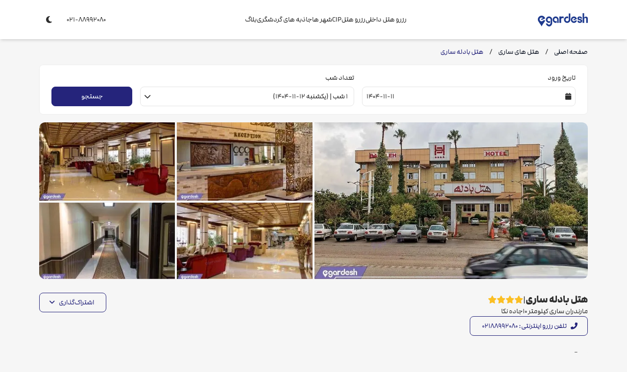

--- FILE ---
content_type: text/html; charset=utf-8
request_url: https://www.egardesh.com/hotel/%D9%87%D8%AA%D9%84-%D8%A8%D8%A7%D8%AF%D9%84%D9%87-%D8%B3%D8%A7%D8%B1%DB%8C
body_size: 106304
content:
<!DOCTYPE html><html lang="fa" dir="rtl" data-beasties-container><head>
    <meta charset="utf-8">
    <title>رزرو هتل بادله ساری, قیمت, عکس, آدرس  تا 10% تخفیف</title>
    <base href="/">
    <meta name="viewport" content="width=device-width, initial-scale=1.0, viewport-fit=cover, maximum-scale=1.0, user-scalable=no">
    <link rel="icon" type="image/x-icon" href="favicon.ico">
    <link rel="manifest" href="manifest.webmanifest">
    <meta name="theme-color" content="#20B06B">

  <style>*,:before,:after{box-sizing:border-box;border-width:0;border-style:solid;border-color:rgba(var(--ax-sys-color-border-lightest-surface),1)}:before,:after{--tw-content:""}html{line-height:1.5;-webkit-text-size-adjust:100%;-moz-tab-size:4;tab-size:4;font-family:ui-sans-serif,system-ui,sans-serif,"Apple Color Emoji","Segoe UI Emoji",Segoe UI Symbol,"Noto Color Emoji";font-feature-settings:normal;font-variation-settings:normal;-webkit-tap-highlight-color:transparent}body{margin:0;line-height:inherit}:root{--ax-overlay-full-width:93;--ax-sys-transition-duration:.15s;--ax-sys-transition-timing-function:cubic-bezier(.4, 0, .2, 1)}html{background-color:rgba(var(--ax-sys-color-lightest-surface));color:rgba(var(--ax-sys-color-on-lightest-surface))}@-moz-document url-prefix(){*{scrollbar-color:var(--ax-sys-scroller-thumb-color) var(--ax-sys-scroller-track-color)}}:root{--ax-comp-editor-font-size:.875rem;--ax-comp-editor-gap:.5rem;--ax-comp-editor-space-start-size:.5rem;--ax-comp-editor-space-end-size:.5rem;--ax-comp-editor-space-block-size:.5rem;--ax-comp-editor-height:var(--ax-sys-size-base);--ax-comp-editor-placeholder-space-x:.75rem;--ax-comp-editor-error-bg-color:var(--ax-sys-color-danger-light-surface);--ax-comp-editor-error-text-color:var(--ax-sys-color-danger-surface);--ax-comp-editor-error-border-color:var(--ax-sys-color-border-danger-surface);--ax-comp-editor-error-box-shadow-color:var(--ax-sys-color-danger-surface);--ax-comp-editor-text-color:var(--ax-sys-color-on-surface);--ax-comp-editor-border-color:var(--ax-sys-color-border-surface);--ax-comp-editor-border-radius:var(--ax-sys-border-radius);--ax-comp-editor-box-outline-width:1px;--ax-comp-editor-box-outline-color:var(--ax-sys-color-primary-surface);--ax-comp-editor-placeholder-opacity:.5;--ax-comp-editor-focused-border-color:var(--ax-sys-color-border-primary-surface);--ax-comp-editor-focused-box-shadow-color:var(--ax-sys-color-primary-surface);--ax-comp-editor-border-width:0px}:root{--ax-sys-body-font-size:1rem;--ax-sys-size-base:2.5rem;--ax-sys-border-radius:.5rem}:root{--ax-sys-color-light:255, 255, 255;--ax-sys-color-neutral:128, 128, 128;--ax-sys-color-dark:9, 9, 11;--ax-sys-color-lightest-surface:255, 255, 255;--ax-sys-color-on-lightest-surface:46, 46, 46;--ax-sys-color-border-lightest-surface:237, 237, 237;--ax-sys-color-lighter-surface:246, 246, 246;--ax-sys-color-on-lighter-surface:46, 46, 46;--ax-sys-color-border-lighter-surface:229, 229, 229;--ax-sys-color-light-surface:240, 240, 240;--ax-sys-color-on-light-surface:46, 46, 46;--ax-sys-color-border-light-surface:222, 222, 222;--ax-sys-color-surface:234, 234, 234;--ax-sys-color-on-surface:46, 46, 46;--ax-sys-color-border-surface:216, 216, 216;--ax-sys-color-dark-surface:227, 227, 227;--ax-sys-color-on-dark-surface:46, 46, 46;--ax-sys-color-border-dark-surface:209, 209, 209;--ax-sys-color-darker-surface:221, 221, 221;--ax-sys-color-on-darker-surface:46, 46, 46;--ax-sys-color-border-darker-surface:203, 203, 203;--ax-sys-color-darkest-surface:212, 212, 212;--ax-sys-color-on-darkest-surface:46, 46, 46;--ax-sys-color-border-darkest-surface:194, 194, 194;--ax-sys-color-primary-50:232, 246, 255;--ax-sys-color-primary-100:212, 234, 255;--ax-sys-color-primary-200:185, 217, 255;--ax-sys-color-primary-300:141, 189, 255;--ax-sys-color-primary-400:81, 152, 255;--ax-sys-color-primary-500:43, 127, 255;--ax-sys-color-primary-600:20, 108, 240;--ax-sys-color-primary-700:0, 85, 215;--ax-sys-color-primary-800:11, 69, 187;--ax-sys-color-primary-900:28, 64, 144;--ax-sys-color-primary-950:14, 35, 84;--ax-sys-color-secondary-50:210, 239, 255;--ax-sys-color-secondary-100:185, 214, 245;--ax-sys-color-secondary-200:152, 180, 210;--ax-sys-color-secondary-300:102, 129, 157;--ax-sys-color-secondary-400:44, 69, 94;--ax-sys-color-secondary-500:10, 34, 57;--ax-sys-color-secondary-600:12, 36, 60;--ax-sys-color-secondary-700:15, 39, 63;--ax-sys-color-secondary-800:20, 42, 63;--ax-sys-color-secondary-900:28, 43, 59;--ax-sys-color-secondary-950:37, 49, 61;--ax-sys-color-success-50:206, 255, 233;--ax-sys-color-success-100:159, 255, 213;--ax-sys-color-success-200:87, 255, 189;--ax-sys-color-success-300:54, 235, 168;--ax-sys-color-success-400:0, 206, 141;--ax-sys-color-success-500:0, 188, 125;--ax-sys-color-success-600:0, 164, 106;--ax-sys-color-success-700:0, 134, 84;--ax-sys-color-success-800:22, 109, 70;--ax-sys-color-success-900:42, 88, 63;--ax-sys-color-success-950:23, 41, 30;--ax-sys-color-warning-50:255, 246, 220;--ax-sys-color-warning-100:255, 238, 203;--ax-sys-color-warning-200:255, 227, 180;--ax-sys-color-warning-300:255, 209, 140;--ax-sys-color-warning-400:255, 185, 76;--ax-sys-color-warning-500:255, 168, 0;--ax-sys-color-warning-600:232, 140, 0;--ax-sys-color-warning-700:186, 110, 0;--ax-sys-color-warning-800:146, 88, 22;--ax-sys-color-warning-900:111, 75, 42;--ax-sys-color-warning-950:42, 28, 17;--ax-sys-color-danger-50:255, 237, 237;--ax-sys-color-danger-100:255, 220, 221;--ax-sys-color-danger-200:255, 196, 198;--ax-sys-color-danger-300:255, 155, 162;--ax-sys-color-danger-400:255, 90, 114;--ax-sys-color-danger-500:255, 32, 86;--ax-sys-color-danger-600:232, 0, 69;--ax-sys-color-danger-700:196, 0, 53;--ax-sys-color-danger-800:160, 23, 47;--ax-sys-color-danger-900:122, 44, 49;--ax-sys-color-danger-950:61, 27, 27;--ax-sys-color-primary-lightest-surface:212, 234, 255;--ax-sys-color-on-primary-lightest-surface:30, 48, 63;--ax-sys-color-border-primary-lightest-surface:176, 217, 255;--ax-sys-color-primary-lighter-surface:185, 217, 255;--ax-sys-color-on-primary-lighter-surface:20, 47, 76;--ax-sys-color-border-primary-lighter-surface:149, 198, 255;--ax-sys-color-primary-light-surface:141, 189, 255;--ax-sys-color-on-primary-light-surface:0, 43, 98;--ax-sys-color-border-primary-light-surface:105, 168, 255;--ax-sys-color-primary-surface:43, 127, 255;--ax-sys-color-on-primary-surface:244, 254, 255;--ax-sys-color-border-primary-surface:7, 105, 255;--ax-sys-color-primary-dark-surface:20, 108, 240;--ax-sys-color-on-primary-dark-surface:245, 254, 255;--ax-sys-color-border-primary-dark-surface:13, 92, 211;--ax-sys-color-primary-darker-surface:0, 85, 215;--ax-sys-color-on-primary-darker-surface:245, 254, 255;--ax-sys-color-border-primary-darker-surface:0, 71, 179;--ax-sys-color-primary-darkest-surface:11, 69, 187;--ax-sys-color-on-primary-darkest-surface:245, 254, 255;--ax-sys-color-border-primary-darkest-surface:9, 57, 153;--ax-sys-color-secondary-lightest-surface:185, 214, 245;--ax-sys-color-on-secondary-lightest-surface:24, 47, 71;--ax-sys-color-border-secondary-lightest-surface:154, 196, 241;--ax-sys-color-secondary-lighter-surface:152, 180, 210;--ax-sys-color-on-secondary-lighter-surface:24, 47, 71;--ax-sys-color-border-secondary-lighter-surface:127, 162, 199;--ax-sys-color-secondary-light-surface:102, 129, 157;--ax-sys-color-on-secondary-light-surface:242, 255, 255;--ax-sys-color-border-secondary-light-surface:87, 111, 136;--ax-sys-color-secondary-surface:10, 34, 57;--ax-sys-color-on-secondary-surface:242, 255, 255;--ax-sys-color-border-secondary-surface:5, 16, 27;--ax-sys-color-secondary-dark-surface:12, 36, 60;--ax-sys-color-on-secondary-dark-surface:242, 255, 255;--ax-sys-color-border-secondary-dark-surface:6, 18, 30;--ax-sys-color-secondary-darker-surface:15, 39, 63;--ax-sys-color-on-secondary-darker-surface:242, 255, 255;--ax-sys-color-border-secondary-darker-surface:8, 21, 34;--ax-sys-color-secondary-darkest-surface:20, 42, 63;--ax-sys-color-on-secondary-darkest-surface:241, 255, 255;--ax-sys-color-border-secondary-darkest-surface:11, 24, 36;--ax-sys-color-success-lightest-surface:159, 255, 213;--ax-sys-color-on-success-lightest-surface:0, 59, 34;--ax-sys-color-border-success-lightest-surface:123, 255, 197;--ax-sys-color-success-lighter-surface:87, 255, 189;--ax-sys-color-on-success-lighter-surface:0, 59, 32;--ax-sys-color-border-success-lighter-surface:51, 255, 175;--ax-sys-color-success-light-surface:54, 235, 168;--ax-sys-color-on-success-light-surface:0, 59, 32;--ax-sys-color-border-success-light-surface:23, 230, 154;--ax-sys-color-success-surface:0, 188, 125;--ax-sys-color-on-success-surface:231, 255, 244;--ax-sys-color-border-success-surface:0, 152, 101;--ax-sys-color-success-dark-surface:0, 164, 106;--ax-sys-color-on-success-dark-surface:231, 255, 244;--ax-sys-color-border-success-dark-surface:0, 128, 83;--ax-sys-color-success-darker-surface:0, 134, 84;--ax-sys-color-on-success-darker-surface:231, 255, 243;--ax-sys-color-border-success-darker-surface:0, 98, 62;--ax-sys-color-success-darkest-surface:22, 109, 70;--ax-sys-color-on-success-darkest-surface:231, 255, 243;--ax-sys-color-border-success-darkest-surface:16, 79, 51;--ax-sys-color-warning-lightest-surface:255, 238, 203;--ax-sys-color-on-warning-lightest-surface:57, 44, 13;--ax-sys-color-border-warning-lightest-surface:255, 226, 167;--ax-sys-color-warning-lighter-surface:255, 227, 180;--ax-sys-color-on-warning-lighter-surface:63, 41, 0;--ax-sys-color-border-warning-lighter-surface:255, 214, 144;--ax-sys-color-warning-light-surface:255, 209, 140;--ax-sys-color-on-warning-light-surface:68, 38, 0;--ax-sys-color-border-warning-light-surface:255, 195, 104;--ax-sys-color-warning-surface:255, 168, 0;--ax-sys-color-on-warning-surface:71, 37, 0;--ax-sys-color-border-warning-surface:219, 144, 0;--ax-sys-color-warning-dark-surface:232, 140, 0;--ax-sys-color-on-warning-dark-surface:255, 250, 231;--ax-sys-color-border-warning-dark-surface:196, 118, 0;--ax-sys-color-warning-darker-surface:186, 110, 0;--ax-sys-color-on-warning-darker-surface:255, 250, 231;--ax-sys-color-border-warning-darker-surface:150, 89, 0;--ax-sys-color-warning-darkest-surface:146, 88, 22;--ax-sys-color-on-warning-darkest-surface:255, 249, 232;--ax-sys-color-border-warning-darkest-surface:115, 69, 17;--ax-sys-color-danger-lightest-surface:255, 220, 221;--ax-sys-color-on-danger-lightest-surface:63, 38, 39;--ax-sys-color-border-danger-lightest-surface:255, 184, 186;--ax-sys-color-danger-lighter-surface:255, 196, 198;--ax-sys-color-on-danger-lighter-surface:74, 30, 34;--ax-sys-color-border-danger-lighter-surface:255, 160, 164;--ax-sys-color-danger-light-surface:255, 155, 162;--ax-sys-color-on-danger-light-surface:91, 0, 25;--ax-sys-color-border-danger-light-surface:255, 119, 129;--ax-sys-color-danger-surface:255, 32, 86;--ax-sys-color-on-danger-surface:255, 247, 248;--ax-sys-color-border-danger-surface:251, 0, 61;--ax-sys-color-danger-dark-surface:232, 0, 69;--ax-sys-color-on-danger-dark-surface:255, 247, 247;--ax-sys-color-border-danger-dark-surface:196, 0, 58;--ax-sys-color-danger-darker-surface:196, 0, 53;--ax-sys-color-on-danger-darker-surface:255, 247, 247;--ax-sys-color-border-danger-darker-surface:160, 0, 43;--ax-sys-color-danger-darkest-surface:160, 23, 47;--ax-sys-color-on-danger-darkest-surface:255, 247, 247;--ax-sys-color-border-danger-darkest-surface:129, 19, 38}:root{--ax-sys-body-font-size:1rem;--ax-sys-size-base:2.5rem;--ax-sys-border-radius:.5rem;--ax-sys-color-body-text:0, 0, 0;--ax-sys-color-input-text:0, 0, 0}:root{--ax-sys-color-light:255, 255, 255;--ax-sys-color-neutral:128, 128, 128;--ax-sys-color-dark:9, 9, 11;--ax-sys-color-lightest-surface:255, 255, 255;--ax-sys-color-on-lightest-surface:46, 46, 46;--ax-sys-color-border-lightest-surface:237, 237, 237;--ax-sys-color-lighter-surface:251, 251, 251;--ax-sys-color-on-lighter-surface:46, 46, 46;--ax-sys-color-border-lighter-surface:234, 234, 234;--ax-sys-color-light-surface:249, 249, 249;--ax-sys-color-on-light-surface:46, 46, 46;--ax-sys-color-border-light-surface:231, 231, 231;--ax-sys-color-surface:246, 246, 246;--ax-sys-color-on-surface:46, 46, 46;--ax-sys-color-border-surface:228, 228, 228;--ax-sys-color-dark-surface:243, 243, 243;--ax-sys-color-on-dark-surface:46, 46, 46;--ax-sys-color-border-dark-surface:225, 225, 225;--ax-sys-color-darker-surface:241, 241, 241;--ax-sys-color-on-darker-surface:46, 46, 46;--ax-sys-color-border-darker-surface:223, 223, 223;--ax-sys-color-darkest-surface:237, 237, 237;--ax-sys-color-on-darkest-surface:46, 46, 46;--ax-sys-color-border-darkest-surface:219, 219, 219;--ax-sys-color-primary-50:228, 235, 255;--ax-sys-color-primary-100:200, 211, 255;--ax-sys-color-primary-200:161, 177, 255;--ax-sys-color-primary-300:116, 129, 224;--ax-sys-color-primary-400:65, 72, 162;--ax-sys-color-primary-500:37, 36, 123;--ax-sys-color-primary-600:36, 35, 122;--ax-sys-color-primary-700:35, 33, 120;--ax-sys-color-primary-800:34, 34, 113;--ax-sys-color-primary-900:36, 40, 95;--ax-sys-color-primary-950:36, 41, 80;--ax-sys-color-secondary-50:255, 246, 216;--ax-sys-color-secondary-100:255, 237, 197;--ax-sys-color-secondary-200:255, 225, 170;--ax-sys-color-secondary-300:255, 205, 122;--ax-sys-color-secondary-400:253, 185, 91;--ax-sys-color-secondary-500:240, 173, 78;--ax-sys-color-secondary-600:210, 145, 45;--ax-sys-color-secondary-700:175, 112, 0;--ax-sys-color-secondary-800:141, 88, 21;--ax-sys-color-secondary-900:107, 75, 41;--ax-sys-color-secondary-950:42, 29, 18;--ax-sys-color-success-50:206, 255, 233;--ax-sys-color-success-100:159, 255, 213;--ax-sys-color-success-200:87, 255, 189;--ax-sys-color-success-300:54, 235, 168;--ax-sys-color-success-400:0, 206, 141;--ax-sys-color-success-500:0, 188, 125;--ax-sys-color-success-600:0, 164, 106;--ax-sys-color-success-700:0, 134, 84;--ax-sys-color-success-800:22, 109, 70;--ax-sys-color-success-900:42, 88, 63;--ax-sys-color-success-950:23, 41, 30;--ax-sys-color-warning-50:255, 244, 217;--ax-sys-color-warning-100:255, 235, 196;--ax-sys-color-warning-200:255, 221, 167;--ax-sys-color-warning-300:255, 199, 115;--ax-sys-color-warning-400:255, 168, 0;--ax-sys-color-warning-500:253, 154, 0;--ax-sys-color-warning-600:218, 131, 0;--ax-sys-color-warning-700:176, 103, 0;--ax-sys-color-warning-800:140, 84, 20;--ax-sys-color-warning-900:107, 72, 40;--ax-sys-color-warning-950:43, 29, 18;--ax-sys-color-danger-50:255, 237, 237;--ax-sys-color-danger-100:255, 220, 221;--ax-sys-color-danger-200:255, 196, 198;--ax-sys-color-danger-300:255, 155, 162;--ax-sys-color-danger-400:255, 90, 114;--ax-sys-color-danger-500:255, 32, 86;--ax-sys-color-danger-600:232, 0, 69;--ax-sys-color-danger-700:196, 0, 53;--ax-sys-color-danger-800:160, 23, 47;--ax-sys-color-danger-900:122, 44, 49;--ax-sys-color-danger-950:61, 27, 27;--ax-sys-color-primary-lightest-surface:200, 211, 255;--ax-sys-color-on-primary-lightest-surface:36, 43, 77;--ax-sys-color-border-primary-lightest-surface:164, 182, 255;--ax-sys-color-primary-lighter-surface:161, 177, 255;--ax-sys-color-on-primary-lighter-surface:32, 36, 101;--ax-sys-color-border-primary-lighter-surface:125, 147, 255;--ax-sys-color-primary-light-surface:116, 129, 224;--ax-sys-color-on-primary-light-surface:249, 253, 255;--ax-sys-color-border-primary-light-surface:87, 103, 217;--ax-sys-color-primary-surface:37, 36, 123;--ax-sys-color-on-primary-surface:249, 253, 255;--ax-sys-color-border-primary-surface:29, 28, 95;--ax-sys-color-primary-dark-surface:36, 35, 122;--ax-sys-color-on-primary-dark-surface:249, 253, 255;--ax-sys-color-border-primary-dark-surface:28, 27, 94;--ax-sys-color-primary-darker-surface:35, 33, 120;--ax-sys-color-on-primary-darker-surface:249, 253, 255;--ax-sys-color-border-primary-darker-surface:27, 25, 92;--ax-sys-color-primary-darkest-surface:34, 34, 113;--ax-sys-color-on-primary-darkest-surface:249, 253, 255;--ax-sys-color-border-primary-darkest-surface:26, 26, 86;--ax-sys-color-secondary-lightest-surface:255, 237, 197;--ax-sys-color-on-secondary-lightest-surface:58, 44, 6;--ax-sys-color-border-secondary-lightest-surface:255, 226, 161;--ax-sys-color-secondary-lighter-surface:255, 225, 170;--ax-sys-color-on-secondary-lighter-surface:65, 41, 0;--ax-sys-color-border-secondary-lighter-surface:255, 212, 134;--ax-sys-color-secondary-light-surface:255, 205, 122;--ax-sys-color-on-secondary-light-surface:67, 39, 0;--ax-sys-color-border-secondary-light-surface:255, 192, 86;--ax-sys-color-secondary-surface:240, 173, 78;--ax-sys-color-on-secondary-surface:70, 37, 0;--ax-sys-color-border-secondary-surface:237, 158, 45;--ax-sys-color-secondary-dark-surface:210, 145, 45;--ax-sys-color-on-secondary-dark-surface:255, 250, 226;--ax-sys-color-border-secondary-dark-surface:181, 125, 39;--ax-sys-color-secondary-darker-surface:175, 112, 0;--ax-sys-color-on-secondary-darker-surface:255, 250, 228;--ax-sys-color-border-secondary-darker-surface:139, 89, 0;--ax-sys-color-secondary-darkest-surface:141, 88, 21;--ax-sys-color-on-secondary-darkest-surface:255, 250, 230;--ax-sys-color-border-secondary-darkest-surface:110, 69, 16;--ax-sys-color-success-lightest-surface:159, 255, 213;--ax-sys-color-on-success-lightest-surface:0, 59, 34;--ax-sys-color-border-success-lightest-surface:123, 255, 197;--ax-sys-color-success-lighter-surface:87, 255, 189;--ax-sys-color-on-success-lighter-surface:0, 59, 32;--ax-sys-color-border-success-lighter-surface:51, 255, 175;--ax-sys-color-success-light-surface:54, 235, 168;--ax-sys-color-on-success-light-surface:0, 59, 32;--ax-sys-color-border-success-light-surface:23, 230, 154;--ax-sys-color-success-surface:0, 188, 125;--ax-sys-color-on-success-surface:231, 255, 244;--ax-sys-color-border-success-surface:0, 152, 101;--ax-sys-color-success-dark-surface:0, 164, 106;--ax-sys-color-on-success-dark-surface:231, 255, 244;--ax-sys-color-border-success-dark-surface:0, 128, 83;--ax-sys-color-success-darker-surface:0, 134, 84;--ax-sys-color-on-success-darker-surface:231, 255, 243;--ax-sys-color-border-success-darker-surface:0, 98, 62;--ax-sys-color-success-darkest-surface:22, 109, 70;--ax-sys-color-on-success-darkest-surface:231, 255, 243;--ax-sys-color-border-success-darkest-surface:16, 79, 51;--ax-sys-color-warning-lightest-surface:255, 235, 196;--ax-sys-color-on-warning-lightest-surface:59, 43, 7;--ax-sys-color-border-warning-lightest-surface:255, 223, 160;--ax-sys-color-warning-lighter-surface:255, 221, 167;--ax-sys-color-on-warning-lighter-surface:66, 39, 0;--ax-sys-color-border-warning-lighter-surface:255, 207, 131;--ax-sys-color-warning-light-surface:255, 199, 115;--ax-sys-color-on-warning-light-surface:68, 38, 0;--ax-sys-color-border-warning-light-surface:255, 185, 79;--ax-sys-color-warning-surface:253, 154, 0;--ax-sys-color-on-warning-surface:255, 250, 231;--ax-sys-color-border-warning-surface:217, 132, 0;--ax-sys-color-warning-dark-surface:218, 131, 0;--ax-sys-color-on-warning-dark-surface:255, 250, 231;--ax-sys-color-border-warning-dark-surface:182, 110, 0;--ax-sys-color-warning-darker-surface:176, 103, 0;--ax-sys-color-on-warning-darker-surface:255, 250, 232;--ax-sys-color-border-warning-darker-surface:140, 82, 0;--ax-sys-color-warning-darkest-surface:140, 84, 20;--ax-sys-color-on-warning-darkest-surface:255, 249, 232;--ax-sys-color-border-warning-darkest-surface:109, 65, 16;--ax-sys-color-danger-lightest-surface:255, 220, 221;--ax-sys-color-on-danger-lightest-surface:63, 38, 39;--ax-sys-color-border-danger-lightest-surface:255, 184, 186;--ax-sys-color-danger-lighter-surface:255, 196, 198;--ax-sys-color-on-danger-lighter-surface:74, 30, 34;--ax-sys-color-border-danger-lighter-surface:255, 160, 164;--ax-sys-color-danger-light-surface:255, 155, 162;--ax-sys-color-on-danger-light-surface:91, 0, 25;--ax-sys-color-border-danger-light-surface:255, 119, 129;--ax-sys-color-danger-surface:255, 32, 86;--ax-sys-color-on-danger-surface:255, 247, 248;--ax-sys-color-border-danger-surface:251, 0, 61;--ax-sys-color-danger-dark-surface:232, 0, 69;--ax-sys-color-on-danger-dark-surface:255, 247, 247;--ax-sys-color-border-danger-dark-surface:196, 0, 58;--ax-sys-color-danger-darker-surface:196, 0, 53;--ax-sys-color-on-danger-darker-surface:255, 247, 247;--ax-sys-color-border-danger-darker-surface:160, 0, 43;--ax-sys-color-danger-darkest-surface:160, 23, 47;--ax-sys-color-on-danger-darkest-surface:255, 247, 247;--ax-sys-color-border-danger-darkest-surface:129, 19, 38}:root{--fa-style-family-classic:"Font Awesome 6 Pro";--fa-font-regular:normal 400 1em/1 "Font Awesome 6 Pro"}@font-face{font-family:"Font Awesome 6 Pro";font-style:normal;font-weight:400;font-display:block;src:url(fa-solid-900.3a39e6111b9b8e2b.woff2) format("woff2")}@font-face{font-family:ModernPro;font-weight:900;src:url(ModamFaNumWeb-Black.a015376b6ab738d8.woff2) format("woff2")}@font-face{font-family:ModernPro;font-weight:400;src:url(ModamFaNumWeb-Regular.8363f8a0e727b7cc.woff2) format("woff2")}*,:before,:after{--tw-border-spacing-x:0;--tw-border-spacing-y:0;--tw-translate-x:0;--tw-translate-y:0;--tw-rotate:0;--tw-skew-x:0;--tw-skew-y:0;--tw-scale-x:1;--tw-scale-y:1;--tw-pan-x: ;--tw-pan-y: ;--tw-pinch-zoom: ;--tw-scroll-snap-strictness:proximity;--tw-gradient-from-position: ;--tw-gradient-via-position: ;--tw-gradient-to-position: ;--tw-ordinal: ;--tw-slashed-zero: ;--tw-numeric-figure: ;--tw-numeric-spacing: ;--tw-numeric-fraction: ;--tw-ring-inset: ;--tw-ring-offset-width:0px;--tw-ring-offset-color:rgba(var(--ax-sys-color-lightest-surface), <alpha-value>);--tw-ring-color:rgb(147 197 253 / .5);--tw-ring-offset-shadow:0 0 #0000;--tw-ring-shadow:0 0 #0000;--tw-shadow:0 0 #0000;--tw-shadow-colored:0 0 #0000;--tw-blur: ;--tw-brightness: ;--tw-contrast: ;--tw-grayscale: ;--tw-hue-rotate: ;--tw-invert: ;--tw-saturate: ;--tw-sepia: ;--tw-drop-shadow: ;--tw-backdrop-blur: ;--tw-backdrop-brightness: ;--tw-backdrop-contrast: ;--tw-backdrop-grayscale: ;--tw-backdrop-hue-rotate: ;--tw-backdrop-invert: ;--tw-backdrop-opacity: ;--tw-backdrop-saturate: ;--tw-backdrop-sepia: ;--tw-contain-size: ;--tw-contain-layout: ;--tw-contain-paint: ;--tw-contain-style: }html,body{font-family:ModernPro,sans-serif;touch-action:manipulation;background-color:rgb(var(--ax-sys-color-surface));color:rgb(var(--ax-sys-color-on-surface));border-color:rgb(var(--ax-sys-color-border-surface))}:root,*{--ax-sys-scroller-size:5px;--ax-sys-scroller-size-radius:3px;--ax-sys-scroller-track-color:rgba(var(--ax-sys-color-light-surface));--ax-sys-scroller-thumb-color:rgba(var(--ax-sys-color-darkest-surface))}</style><style>*,:before,:after{box-sizing:border-box;border-width:0;border-style:solid;border-color:rgba(var(--ax-sys-color-border-lightest-surface),1)}:before,:after{--tw-content: ""}html{line-height:1.5;-webkit-text-size-adjust:100%;-moz-tab-size:4;tab-size:4;font-family:ui-sans-serif,system-ui,sans-serif,"Apple Color Emoji","Segoe UI Emoji",Segoe UI Symbol,"Noto Color Emoji";font-feature-settings:normal;font-variation-settings:normal;-webkit-tap-highlight-color:transparent}body{margin:0;line-height:inherit}hr{height:0;color:inherit;border-top-width:1px}h1,h2,h3,h4{font-size:inherit;font-weight:inherit}a{color:inherit;text-decoration:inherit}strong{font-weight:bolder}small{font-size:80%}button,input{font-family:inherit;font-feature-settings:inherit;font-variation-settings:inherit;font-size:100%;font-weight:inherit;line-height:inherit;color:inherit;margin:0;padding:0}button{text-transform:none}button,[type=button]{-webkit-appearance:button;background-color:transparent;background-image:none}h1,h2,h3,h4,hr,p{margin:0}input::placeholder{opacity:1;color:#9ca3af}button,[role=button]{cursor:pointer}img{display:block;vertical-align:middle}img{max-width:100%;height:auto}input:is(:-webkit-autofill,:autofill),input:is(:-webkit-autofill,:autofill):hover,input:is(:-webkit-autofill,:autofill):focus,input:is(:-webkit-autofill,:autofill):active,input:is(:-webkit-autofill,:autofill):focus-within,input:is(:-webkit-autofill,:autofill):focus-visible{color:rgba(var(--ax-comp-editor-text-color));caret-color:rgba(var(--ax-comp-editor-text-color));-webkit-text-fill-color:rgba(var(--ax-comp-editor-text-color));box-shadow:0 0 0 50px rgba(var(--ax-comp-editor-bg-color)) inset!important;-webkit-box-shadow:0 0 0 50px rgba(var(--ax-comp-editor-bg-color)) inset!important}:root{--ax-overlay-full-width: 93;--ax-sys-transition-duration: .15s;--ax-sys-transition-timing-function: cubic-bezier(.4, 0, .2, 1)}html{background-color:rgba(var(--ax-sys-color-lightest-surface));color:rgba(var(--ax-sys-color-on-lightest-surface))}.ax-action-list{display:flex;gap:.25rem}.ax-action-list.ax-action-list-horizontal{flex-direction:row}.ax-action-list.ax-action-list-vertical{flex-direction:column}.ax-action-list ax-text{white-space:nowrap}.ax-action-list .ax-action-item{display:flex;align-items:center;justify-content:space-between;font-size:.875rem;line-height:1.25rem;height:2.25rem;width:100%;cursor:pointer;padding-inline:var(--ax-comp-action-item-padding-inline, .875rem)}.ax-action-list .ax-action-item:hover:not(.ax-action-list .ax-action-item:hover.ax-state-disabled,.ax-action-list .ax-action-item:hover.ax-state-selected){background-color:rgba(var(--ax-sys-color-surface))}.ax-action-list .ax-action-item>div{display:flex;align-items:center;justify-content:center}.ax-action-list .ax-action-item>div.ax-action-item-prefix,.ax-action-list .ax-action-item>div.ax-action-item-suffix{gap:.5rem}@-moz-document url-prefix(){*{scrollbar-color:var(--ax-sys-scroller-thumb-color) var(--ax-sys-scroller-track-color)}}:root,.ax-editor-container{--ax-comp-editor-font-size: .875rem;--ax-comp-editor-gap: .5rem;--ax-comp-editor-space-start-size: .5rem;--ax-comp-editor-space-end-size: .5rem;--ax-comp-editor-space-block-size: .5rem;--ax-comp-editor-height: var(--ax-sys-size-base);--ax-comp-editor-placeholder-space-x: .75rem;--ax-comp-editor-error-bg-color: var(--ax-sys-color-danger-light-surface);--ax-comp-editor-error-text-color: var(--ax-sys-color-danger-surface);--ax-comp-editor-error-border-color: var(--ax-sys-color-border-danger-surface);--ax-comp-editor-error-box-shadow-color: var(--ax-sys-color-danger-surface);--ax-comp-editor-text-color: var(--ax-sys-color-on-surface);--ax-comp-editor-border-color: var(--ax-sys-color-border-surface);--ax-comp-editor-border-radius: var(--ax-sys-border-radius);--ax-comp-editor-box-outline-width: 1px;--ax-comp-editor-box-outline-color: var(--ax-sys-color-primary-surface);--ax-comp-editor-placeholder-opacity: .5;--ax-comp-editor-focused-border-color: var(--ax-sys-color-border-primary-surface);--ax-comp-editor-focused-box-shadow-color: var(--ax-sys-color-primary-surface);--ax-comp-editor-border-width: 0px}.ax-editor-container{display:flex;align-items:center;overflow:hidden;width:100%;height:var(--ax-comp-editor-height);font-size:var(--ax-comp-editor-font-size);border-radius:var(--ax-comp-editor-border-radius);border-width:var(--ax-comp-editor-border-width);border-color:rgba(var(--ax-comp-editor-border-color));background-color:rgba(var(--ax-comp-editor-bg-color));color:rgba(var(--ax-comp-editor-text-color));position:relative;gap:var(--ax-comp-editor-gap);padding-inline-end:var(--ax-comp-editor-space-end-size);padding-inline-start:var(--ax-comp-editor-space-start-size)}.ax-editor-container:has(>ax-prefix){padding-inline-start:0}.ax-editor-container:has(>ax-prefix)>ax-prefix{padding-inline-start:var(--ax-comp-editor-space-start-size)}.ax-editor-container:has(>ax-prefix)>ax-prefix:has(ax-button,.ax-editor-container){--ax-comp-editor-space-start-size: 0px}.ax-editor-container:has(>ax-suffix){padding-inline-end:0}.ax-editor-container:has(>ax-suffix)>ax-suffix:has(ax-button,.ax-editor-container){--ax-comp-editor-space-end-size: 0px}.ax-editor-container:focus-within{border-color:rgba(var(--ax-comp-editor-focused-border-color));outline-width:var(--ax-comp-editor-box-outline-width);outline-style:solid;outline-color:rgba(var(--ax-comp-editor-focused-border-color))}.ax-editor-container.ax-solid{--ax-comp-editor-bg-color: var(--ax-sys-color-lightest-surface);--ax-comp-editor-border-width: 1px}.ax-editor-container .ax-input{font-size:var(--ax-comp-editor-font-size);line-height:var(--ax-comp-editor-font-size);color:rgba(var(--ax-comp-editor-text-color));cursor:inherit}.ax-editor-container .ax-input::placeholder{font-size:inherit;font-weight:400;color:rgb(var(--ax-comp-editor-text-color),var(--ax-comp-editor-placeholder-opacity))}.ax-editor-container .ax-input:focus,.ax-editor-container .ax-input:focus-visible,.ax-editor-container .ax-input:focus-within{outline:none}.ax-editor-container .ax-input{text-align:inherit;font-family:inherit;font-size:inherit;line-height:inherit;height:100%;width:100%;flex:1 1 0%;background-color:transparent;font-weight:inherit}.ax-editor-container .ax-input:focus{box-shadow:none}.ax-editor-container .ax-editor-button{font-size:var(--ax-comp-editor-button-font-size, var(--ax-comp-editor-font-size));height:var(--ax-comp-editor-button-height, 100%)}.ax-editor-container>ax-prefix{height:100%;max-width:-moz-fit-content;max-width:fit-content}.ax-editor-container ax-popover{position:absolute}.ax-editor-container{--ax-comp-editor-space-start-size: .5rem;--ax-comp-editor-space-end-size: .5rem;--ax-comp-editor-button-font-size: .875rem;--ax-comp-editor-gap: .5rem}ax-validation-rule{position:absolute}.ax-icon{-moz-osx-font-smoothing:grayscale;-webkit-font-smoothing:antialiased;display:inline-flex!important;align-items:center;justify-content:center;font-style:normal;font-variant:normal;text-rendering:auto;font-family:"Font Awesome 6 Pro";width:var(--ax-sys-icon-width, inherit);height:var(--ax-sys-icon-height, inherit);font-weight:var(--ax-sys-icon-weight, 400);font-size:var(--ax-sys-icon-size, 100%)}.ax-icon-chevron-down:before{content:"\f078"}.ax-icon-chevron-down:after{content:""}.ax-icon-calendar:before{content:"\f133"}.ax-icon-calendar:after{content:""}.ax-icon-close:before{content:"\f00d"}.ax-icon-close:after{content:""}:root{--ax-sys-body-font-size: 1rem;--ax-sys-size-base: 2.5rem;--ax-sys-border-radius: .5rem}:root{--ax-sys-color-light: 255, 255, 255;--ax-sys-color-neutral: 128, 128, 128;--ax-sys-color-dark: 9, 9, 11;--ax-sys-color-lightest-surface: 255, 255, 255;--ax-sys-color-on-lightest-surface: 46, 46, 46;--ax-sys-color-border-lightest-surface: 237, 237, 237;--ax-sys-color-lighter-surface: 246, 246, 246;--ax-sys-color-on-lighter-surface: 46, 46, 46;--ax-sys-color-border-lighter-surface: 229, 229, 229;--ax-sys-color-light-surface: 240, 240, 240;--ax-sys-color-on-light-surface: 46, 46, 46;--ax-sys-color-border-light-surface: 222, 222, 222;--ax-sys-color-surface: 234, 234, 234;--ax-sys-color-on-surface: 46, 46, 46;--ax-sys-color-border-surface: 216, 216, 216;--ax-sys-color-dark-surface: 227, 227, 227;--ax-sys-color-on-dark-surface: 46, 46, 46;--ax-sys-color-border-dark-surface: 209, 209, 209;--ax-sys-color-darker-surface: 221, 221, 221;--ax-sys-color-on-darker-surface: 46, 46, 46;--ax-sys-color-border-darker-surface: 203, 203, 203;--ax-sys-color-darkest-surface: 212, 212, 212;--ax-sys-color-on-darkest-surface: 46, 46, 46;--ax-sys-color-border-darkest-surface: 194, 194, 194;--ax-sys-color-primary-50: 232, 246, 255;--ax-sys-color-primary-100: 212, 234, 255;--ax-sys-color-primary-200: 185, 217, 255;--ax-sys-color-primary-300: 141, 189, 255;--ax-sys-color-primary-400: 81, 152, 255;--ax-sys-color-primary-500: 43, 127, 255;--ax-sys-color-primary-600: 20, 108, 240;--ax-sys-color-primary-700: 0, 85, 215;--ax-sys-color-primary-800: 11, 69, 187;--ax-sys-color-primary-900: 28, 64, 144;--ax-sys-color-primary-950: 14, 35, 84;--ax-sys-color-secondary-50: 210, 239, 255;--ax-sys-color-secondary-100: 185, 214, 245;--ax-sys-color-secondary-200: 152, 180, 210;--ax-sys-color-secondary-300: 102, 129, 157;--ax-sys-color-secondary-400: 44, 69, 94;--ax-sys-color-secondary-500: 10, 34, 57;--ax-sys-color-secondary-600: 12, 36, 60;--ax-sys-color-secondary-700: 15, 39, 63;--ax-sys-color-secondary-800: 20, 42, 63;--ax-sys-color-secondary-900: 28, 43, 59;--ax-sys-color-secondary-950: 37, 49, 61;--ax-sys-color-success-50: 206, 255, 233;--ax-sys-color-success-100: 159, 255, 213;--ax-sys-color-success-200: 87, 255, 189;--ax-sys-color-success-300: 54, 235, 168;--ax-sys-color-success-400: 0, 206, 141;--ax-sys-color-success-500: 0, 188, 125;--ax-sys-color-success-600: 0, 164, 106;--ax-sys-color-success-700: 0, 134, 84;--ax-sys-color-success-800: 22, 109, 70;--ax-sys-color-success-900: 42, 88, 63;--ax-sys-color-success-950: 23, 41, 30;--ax-sys-color-warning-50: 255, 246, 220;--ax-sys-color-warning-100: 255, 238, 203;--ax-sys-color-warning-200: 255, 227, 180;--ax-sys-color-warning-300: 255, 209, 140;--ax-sys-color-warning-400: 255, 185, 76;--ax-sys-color-warning-500: 255, 168, 0;--ax-sys-color-warning-600: 232, 140, 0;--ax-sys-color-warning-700: 186, 110, 0;--ax-sys-color-warning-800: 146, 88, 22;--ax-sys-color-warning-900: 111, 75, 42;--ax-sys-color-warning-950: 42, 28, 17;--ax-sys-color-danger-50: 255, 237, 237;--ax-sys-color-danger-100: 255, 220, 221;--ax-sys-color-danger-200: 255, 196, 198;--ax-sys-color-danger-300: 255, 155, 162;--ax-sys-color-danger-400: 255, 90, 114;--ax-sys-color-danger-500: 255, 32, 86;--ax-sys-color-danger-600: 232, 0, 69;--ax-sys-color-danger-700: 196, 0, 53;--ax-sys-color-danger-800: 160, 23, 47;--ax-sys-color-danger-900: 122, 44, 49;--ax-sys-color-danger-950: 61, 27, 27;--ax-sys-color-primary-lightest-surface: 212, 234, 255;--ax-sys-color-on-primary-lightest-surface: 30, 48, 63;--ax-sys-color-border-primary-lightest-surface: 176, 217, 255;--ax-sys-color-primary-lighter-surface: 185, 217, 255;--ax-sys-color-on-primary-lighter-surface: 20, 47, 76;--ax-sys-color-border-primary-lighter-surface: 149, 198, 255;--ax-sys-color-primary-light-surface: 141, 189, 255;--ax-sys-color-on-primary-light-surface: 0, 43, 98;--ax-sys-color-border-primary-light-surface: 105, 168, 255;--ax-sys-color-primary-surface: 43, 127, 255;--ax-sys-color-on-primary-surface: 244, 254, 255;--ax-sys-color-border-primary-surface: 7, 105, 255;--ax-sys-color-primary-dark-surface: 20, 108, 240;--ax-sys-color-on-primary-dark-surface: 245, 254, 255;--ax-sys-color-border-primary-dark-surface: 13, 92, 211;--ax-sys-color-primary-darker-surface: 0, 85, 215;--ax-sys-color-on-primary-darker-surface: 245, 254, 255;--ax-sys-color-border-primary-darker-surface: 0, 71, 179;--ax-sys-color-primary-darkest-surface: 11, 69, 187;--ax-sys-color-on-primary-darkest-surface: 245, 254, 255;--ax-sys-color-border-primary-darkest-surface: 9, 57, 153;--ax-sys-color-secondary-lightest-surface: 185, 214, 245;--ax-sys-color-on-secondary-lightest-surface: 24, 47, 71;--ax-sys-color-border-secondary-lightest-surface: 154, 196, 241;--ax-sys-color-secondary-lighter-surface: 152, 180, 210;--ax-sys-color-on-secondary-lighter-surface: 24, 47, 71;--ax-sys-color-border-secondary-lighter-surface: 127, 162, 199;--ax-sys-color-secondary-light-surface: 102, 129, 157;--ax-sys-color-on-secondary-light-surface: 242, 255, 255;--ax-sys-color-border-secondary-light-surface: 87, 111, 136;--ax-sys-color-secondary-surface: 10, 34, 57;--ax-sys-color-on-secondary-surface: 242, 255, 255;--ax-sys-color-border-secondary-surface: 5, 16, 27;--ax-sys-color-secondary-dark-surface: 12, 36, 60;--ax-sys-color-on-secondary-dark-surface: 242, 255, 255;--ax-sys-color-border-secondary-dark-surface: 6, 18, 30;--ax-sys-color-secondary-darker-surface: 15, 39, 63;--ax-sys-color-on-secondary-darker-surface: 242, 255, 255;--ax-sys-color-border-secondary-darker-surface: 8, 21, 34;--ax-sys-color-secondary-darkest-surface: 20, 42, 63;--ax-sys-color-on-secondary-darkest-surface: 241, 255, 255;--ax-sys-color-border-secondary-darkest-surface: 11, 24, 36;--ax-sys-color-success-lightest-surface: 159, 255, 213;--ax-sys-color-on-success-lightest-surface: 0, 59, 34;--ax-sys-color-border-success-lightest-surface: 123, 255, 197;--ax-sys-color-success-lighter-surface: 87, 255, 189;--ax-sys-color-on-success-lighter-surface: 0, 59, 32;--ax-sys-color-border-success-lighter-surface: 51, 255, 175;--ax-sys-color-success-light-surface: 54, 235, 168;--ax-sys-color-on-success-light-surface: 0, 59, 32;--ax-sys-color-border-success-light-surface: 23, 230, 154;--ax-sys-color-success-surface: 0, 188, 125;--ax-sys-color-on-success-surface: 231, 255, 244;--ax-sys-color-border-success-surface: 0, 152, 101;--ax-sys-color-success-dark-surface: 0, 164, 106;--ax-sys-color-on-success-dark-surface: 231, 255, 244;--ax-sys-color-border-success-dark-surface: 0, 128, 83;--ax-sys-color-success-darker-surface: 0, 134, 84;--ax-sys-color-on-success-darker-surface: 231, 255, 243;--ax-sys-color-border-success-darker-surface: 0, 98, 62;--ax-sys-color-success-darkest-surface: 22, 109, 70;--ax-sys-color-on-success-darkest-surface: 231, 255, 243;--ax-sys-color-border-success-darkest-surface: 16, 79, 51;--ax-sys-color-warning-lightest-surface: 255, 238, 203;--ax-sys-color-on-warning-lightest-surface: 57, 44, 13;--ax-sys-color-border-warning-lightest-surface: 255, 226, 167;--ax-sys-color-warning-lighter-surface: 255, 227, 180;--ax-sys-color-on-warning-lighter-surface: 63, 41, 0;--ax-sys-color-border-warning-lighter-surface: 255, 214, 144;--ax-sys-color-warning-light-surface: 255, 209, 140;--ax-sys-color-on-warning-light-surface: 68, 38, 0;--ax-sys-color-border-warning-light-surface: 255, 195, 104;--ax-sys-color-warning-surface: 255, 168, 0;--ax-sys-color-on-warning-surface: 71, 37, 0;--ax-sys-color-border-warning-surface: 219, 144, 0;--ax-sys-color-warning-dark-surface: 232, 140, 0;--ax-sys-color-on-warning-dark-surface: 255, 250, 231;--ax-sys-color-border-warning-dark-surface: 196, 118, 0;--ax-sys-color-warning-darker-surface: 186, 110, 0;--ax-sys-color-on-warning-darker-surface: 255, 250, 231;--ax-sys-color-border-warning-darker-surface: 150, 89, 0;--ax-sys-color-warning-darkest-surface: 146, 88, 22;--ax-sys-color-on-warning-darkest-surface: 255, 249, 232;--ax-sys-color-border-warning-darkest-surface: 115, 69, 17;--ax-sys-color-danger-lightest-surface: 255, 220, 221;--ax-sys-color-on-danger-lightest-surface: 63, 38, 39;--ax-sys-color-border-danger-lightest-surface: 255, 184, 186;--ax-sys-color-danger-lighter-surface: 255, 196, 198;--ax-sys-color-on-danger-lighter-surface: 74, 30, 34;--ax-sys-color-border-danger-lighter-surface: 255, 160, 164;--ax-sys-color-danger-light-surface: 255, 155, 162;--ax-sys-color-on-danger-light-surface: 91, 0, 25;--ax-sys-color-border-danger-light-surface: 255, 119, 129;--ax-sys-color-danger-surface: 255, 32, 86;--ax-sys-color-on-danger-surface: 255, 247, 248;--ax-sys-color-border-danger-surface: 251, 0, 61;--ax-sys-color-danger-dark-surface: 232, 0, 69;--ax-sys-color-on-danger-dark-surface: 255, 247, 247;--ax-sys-color-border-danger-dark-surface: 196, 0, 58;--ax-sys-color-danger-darker-surface: 196, 0, 53;--ax-sys-color-on-danger-darker-surface: 255, 247, 247;--ax-sys-color-border-danger-darker-surface: 160, 0, 43;--ax-sys-color-danger-darkest-surface: 160, 23, 47;--ax-sys-color-on-danger-darkest-surface: 255, 247, 247;--ax-sys-color-border-danger-darkest-surface: 129, 19, 38}:root{--ax-sys-body-font-size: 1rem;--ax-sys-size-base: 2.5rem;--ax-sys-border-radius: .5rem;--ax-sys-color-body-text: 0, 0, 0;--ax-sys-color-input-text: 0, 0, 0}:root{--ax-sys-color-light: 255, 255, 255;--ax-sys-color-neutral: 128, 128, 128;--ax-sys-color-dark: 9, 9, 11;--ax-sys-color-lightest-surface: 255, 255, 255;--ax-sys-color-on-lightest-surface: 46, 46, 46;--ax-sys-color-border-lightest-surface: 237, 237, 237;--ax-sys-color-lighter-surface: 251, 251, 251;--ax-sys-color-on-lighter-surface: 46, 46, 46;--ax-sys-color-border-lighter-surface: 234, 234, 234;--ax-sys-color-light-surface: 249, 249, 249;--ax-sys-color-on-light-surface: 46, 46, 46;--ax-sys-color-border-light-surface: 231, 231, 231;--ax-sys-color-surface: 246, 246, 246;--ax-sys-color-on-surface: 46, 46, 46;--ax-sys-color-border-surface: 228, 228, 228;--ax-sys-color-dark-surface: 243, 243, 243;--ax-sys-color-on-dark-surface: 46, 46, 46;--ax-sys-color-border-dark-surface: 225, 225, 225;--ax-sys-color-darker-surface: 241, 241, 241;--ax-sys-color-on-darker-surface: 46, 46, 46;--ax-sys-color-border-darker-surface: 223, 223, 223;--ax-sys-color-darkest-surface: 237, 237, 237;--ax-sys-color-on-darkest-surface: 46, 46, 46;--ax-sys-color-border-darkest-surface: 219, 219, 219;--ax-sys-color-primary-50: 228, 235, 255;--ax-sys-color-primary-100: 200, 211, 255;--ax-sys-color-primary-200: 161, 177, 255;--ax-sys-color-primary-300: 116, 129, 224;--ax-sys-color-primary-400: 65, 72, 162;--ax-sys-color-primary-500: 37, 36, 123;--ax-sys-color-primary-600: 36, 35, 122;--ax-sys-color-primary-700: 35, 33, 120;--ax-sys-color-primary-800: 34, 34, 113;--ax-sys-color-primary-900: 36, 40, 95;--ax-sys-color-primary-950: 36, 41, 80;--ax-sys-color-secondary-50: 255, 246, 216;--ax-sys-color-secondary-100: 255, 237, 197;--ax-sys-color-secondary-200: 255, 225, 170;--ax-sys-color-secondary-300: 255, 205, 122;--ax-sys-color-secondary-400: 253, 185, 91;--ax-sys-color-secondary-500: 240, 173, 78;--ax-sys-color-secondary-600: 210, 145, 45;--ax-sys-color-secondary-700: 175, 112, 0;--ax-sys-color-secondary-800: 141, 88, 21;--ax-sys-color-secondary-900: 107, 75, 41;--ax-sys-color-secondary-950: 42, 29, 18;--ax-sys-color-success-50: 206, 255, 233;--ax-sys-color-success-100: 159, 255, 213;--ax-sys-color-success-200: 87, 255, 189;--ax-sys-color-success-300: 54, 235, 168;--ax-sys-color-success-400: 0, 206, 141;--ax-sys-color-success-500: 0, 188, 125;--ax-sys-color-success-600: 0, 164, 106;--ax-sys-color-success-700: 0, 134, 84;--ax-sys-color-success-800: 22, 109, 70;--ax-sys-color-success-900: 42, 88, 63;--ax-sys-color-success-950: 23, 41, 30;--ax-sys-color-warning-50: 255, 244, 217;--ax-sys-color-warning-100: 255, 235, 196;--ax-sys-color-warning-200: 255, 221, 167;--ax-sys-color-warning-300: 255, 199, 115;--ax-sys-color-warning-400: 255, 168, 0;--ax-sys-color-warning-500: 253, 154, 0;--ax-sys-color-warning-600: 218, 131, 0;--ax-sys-color-warning-700: 176, 103, 0;--ax-sys-color-warning-800: 140, 84, 20;--ax-sys-color-warning-900: 107, 72, 40;--ax-sys-color-warning-950: 43, 29, 18;--ax-sys-color-danger-50: 255, 237, 237;--ax-sys-color-danger-100: 255, 220, 221;--ax-sys-color-danger-200: 255, 196, 198;--ax-sys-color-danger-300: 255, 155, 162;--ax-sys-color-danger-400: 255, 90, 114;--ax-sys-color-danger-500: 255, 32, 86;--ax-sys-color-danger-600: 232, 0, 69;--ax-sys-color-danger-700: 196, 0, 53;--ax-sys-color-danger-800: 160, 23, 47;--ax-sys-color-danger-900: 122, 44, 49;--ax-sys-color-danger-950: 61, 27, 27;--ax-sys-color-primary-lightest-surface: 200, 211, 255;--ax-sys-color-on-primary-lightest-surface: 36, 43, 77;--ax-sys-color-border-primary-lightest-surface: 164, 182, 255;--ax-sys-color-primary-lighter-surface: 161, 177, 255;--ax-sys-color-on-primary-lighter-surface: 32, 36, 101;--ax-sys-color-border-primary-lighter-surface: 125, 147, 255;--ax-sys-color-primary-light-surface: 116, 129, 224;--ax-sys-color-on-primary-light-surface: 249, 253, 255;--ax-sys-color-border-primary-light-surface: 87, 103, 217;--ax-sys-color-primary-surface: 37, 36, 123;--ax-sys-color-on-primary-surface: 249, 253, 255;--ax-sys-color-border-primary-surface: 29, 28, 95;--ax-sys-color-primary-dark-surface: 36, 35, 122;--ax-sys-color-on-primary-dark-surface: 249, 253, 255;--ax-sys-color-border-primary-dark-surface: 28, 27, 94;--ax-sys-color-primary-darker-surface: 35, 33, 120;--ax-sys-color-on-primary-darker-surface: 249, 253, 255;--ax-sys-color-border-primary-darker-surface: 27, 25, 92;--ax-sys-color-primary-darkest-surface: 34, 34, 113;--ax-sys-color-on-primary-darkest-surface: 249, 253, 255;--ax-sys-color-border-primary-darkest-surface: 26, 26, 86;--ax-sys-color-secondary-lightest-surface: 255, 237, 197;--ax-sys-color-on-secondary-lightest-surface: 58, 44, 6;--ax-sys-color-border-secondary-lightest-surface: 255, 226, 161;--ax-sys-color-secondary-lighter-surface: 255, 225, 170;--ax-sys-color-on-secondary-lighter-surface: 65, 41, 0;--ax-sys-color-border-secondary-lighter-surface: 255, 212, 134;--ax-sys-color-secondary-light-surface: 255, 205, 122;--ax-sys-color-on-secondary-light-surface: 67, 39, 0;--ax-sys-color-border-secondary-light-surface: 255, 192, 86;--ax-sys-color-secondary-surface: 240, 173, 78;--ax-sys-color-on-secondary-surface: 70, 37, 0;--ax-sys-color-border-secondary-surface: 237, 158, 45;--ax-sys-color-secondary-dark-surface: 210, 145, 45;--ax-sys-color-on-secondary-dark-surface: 255, 250, 226;--ax-sys-color-border-secondary-dark-surface: 181, 125, 39;--ax-sys-color-secondary-darker-surface: 175, 112, 0;--ax-sys-color-on-secondary-darker-surface: 255, 250, 228;--ax-sys-color-border-secondary-darker-surface: 139, 89, 0;--ax-sys-color-secondary-darkest-surface: 141, 88, 21;--ax-sys-color-on-secondary-darkest-surface: 255, 250, 230;--ax-sys-color-border-secondary-darkest-surface: 110, 69, 16;--ax-sys-color-success-lightest-surface: 159, 255, 213;--ax-sys-color-on-success-lightest-surface: 0, 59, 34;--ax-sys-color-border-success-lightest-surface: 123, 255, 197;--ax-sys-color-success-lighter-surface: 87, 255, 189;--ax-sys-color-on-success-lighter-surface: 0, 59, 32;--ax-sys-color-border-success-lighter-surface: 51, 255, 175;--ax-sys-color-success-light-surface: 54, 235, 168;--ax-sys-color-on-success-light-surface: 0, 59, 32;--ax-sys-color-border-success-light-surface: 23, 230, 154;--ax-sys-color-success-surface: 0, 188, 125;--ax-sys-color-on-success-surface: 231, 255, 244;--ax-sys-color-border-success-surface: 0, 152, 101;--ax-sys-color-success-dark-surface: 0, 164, 106;--ax-sys-color-on-success-dark-surface: 231, 255, 244;--ax-sys-color-border-success-dark-surface: 0, 128, 83;--ax-sys-color-success-darker-surface: 0, 134, 84;--ax-sys-color-on-success-darker-surface: 231, 255, 243;--ax-sys-color-border-success-darker-surface: 0, 98, 62;--ax-sys-color-success-darkest-surface: 22, 109, 70;--ax-sys-color-on-success-darkest-surface: 231, 255, 243;--ax-sys-color-border-success-darkest-surface: 16, 79, 51;--ax-sys-color-warning-lightest-surface: 255, 235, 196;--ax-sys-color-on-warning-lightest-surface: 59, 43, 7;--ax-sys-color-border-warning-lightest-surface: 255, 223, 160;--ax-sys-color-warning-lighter-surface: 255, 221, 167;--ax-sys-color-on-warning-lighter-surface: 66, 39, 0;--ax-sys-color-border-warning-lighter-surface: 255, 207, 131;--ax-sys-color-warning-light-surface: 255, 199, 115;--ax-sys-color-on-warning-light-surface: 68, 38, 0;--ax-sys-color-border-warning-light-surface: 255, 185, 79;--ax-sys-color-warning-surface: 253, 154, 0;--ax-sys-color-on-warning-surface: 255, 250, 231;--ax-sys-color-border-warning-surface: 217, 132, 0;--ax-sys-color-warning-dark-surface: 218, 131, 0;--ax-sys-color-on-warning-dark-surface: 255, 250, 231;--ax-sys-color-border-warning-dark-surface: 182, 110, 0;--ax-sys-color-warning-darker-surface: 176, 103, 0;--ax-sys-color-on-warning-darker-surface: 255, 250, 232;--ax-sys-color-border-warning-darker-surface: 140, 82, 0;--ax-sys-color-warning-darkest-surface: 140, 84, 20;--ax-sys-color-on-warning-darkest-surface: 255, 249, 232;--ax-sys-color-border-warning-darkest-surface: 109, 65, 16;--ax-sys-color-danger-lightest-surface: 255, 220, 221;--ax-sys-color-on-danger-lightest-surface: 63, 38, 39;--ax-sys-color-border-danger-lightest-surface: 255, 184, 186;--ax-sys-color-danger-lighter-surface: 255, 196, 198;--ax-sys-color-on-danger-lighter-surface: 74, 30, 34;--ax-sys-color-border-danger-lighter-surface: 255, 160, 164;--ax-sys-color-danger-light-surface: 255, 155, 162;--ax-sys-color-on-danger-light-surface: 91, 0, 25;--ax-sys-color-border-danger-light-surface: 255, 119, 129;--ax-sys-color-danger-surface: 255, 32, 86;--ax-sys-color-on-danger-surface: 255, 247, 248;--ax-sys-color-border-danger-surface: 251, 0, 61;--ax-sys-color-danger-dark-surface: 232, 0, 69;--ax-sys-color-on-danger-dark-surface: 255, 247, 247;--ax-sys-color-border-danger-dark-surface: 196, 0, 58;--ax-sys-color-danger-darker-surface: 196, 0, 53;--ax-sys-color-on-danger-darker-surface: 255, 247, 247;--ax-sys-color-border-danger-darker-surface: 160, 0, 43;--ax-sys-color-danger-darkest-surface: 160, 23, 47;--ax-sys-color-on-danger-darkest-surface: 255, 247, 247;--ax-sys-color-border-danger-darkest-surface: 129, 19, 38}.fa-regular,.fa-solid{-moz-osx-font-smoothing:grayscale;-webkit-font-smoothing:antialiased;display:var(--fa-display, inline-block);font-style:normal;font-variant:normal;line-height:1;text-rendering:auto}.fa-regular,.fa-solid{font-family:"Font Awesome 6 Pro"}.fa-bars:before{content:"\f0c9"}.fa-car-side:before{content:"\f5e4"}.fa-users:before{content:"\f0c0"}.fa-angle-right:before{content:"\f105"}.fa-user:before{content:"\f007"}.fa-star:before{content:"\f005"}.fa-person-running:before{content:"\f70c"}.fa-cube:before{content:"\f1b2"}.fa-phone-flip:before{content:"\f879"}.fa-circle-info:before{content:"\f05a"}.fa-arrows-maximize:before{content:"\f31d"}.fa-images:before{content:"\f302"}.fa-angle-down:before{content:"\f107"}.fa-moon:before{content:"\f186"}.fa-angle-left:before{content:"\f104"}:root{--fa-style-family-classic: "Font Awesome 6 Pro";--fa-font-regular: normal 400 1em/1 "Font Awesome 6 Pro"}.fa-solid{font-weight:900}@font-face{font-family:"Font Awesome 6 Pro";font-style:normal;font-weight:400;font-display:block;src:url(fa-solid-900.3a39e6111b9b8e2b.woff2) format("woff2")}@font-face{font-family:ModernPro;font-weight:900;src:url(ModamFaNumWeb-Black.a015376b6ab738d8.woff2) format("woff2")}@font-face{font-family:ModernPro;font-weight:400;src:url(ModamFaNumWeb-Regular.8363f8a0e727b7cc.woff2) format("woff2")}*,:before,:after{--tw-border-spacing-x: 0;--tw-border-spacing-y: 0;--tw-translate-x: 0;--tw-translate-y: 0;--tw-rotate: 0;--tw-skew-x: 0;--tw-skew-y: 0;--tw-scale-x: 1;--tw-scale-y: 1;--tw-pan-x: ;--tw-pan-y: ;--tw-pinch-zoom: ;--tw-scroll-snap-strictness: proximity;--tw-gradient-from-position: ;--tw-gradient-via-position: ;--tw-gradient-to-position: ;--tw-ordinal: ;--tw-slashed-zero: ;--tw-numeric-figure: ;--tw-numeric-spacing: ;--tw-numeric-fraction: ;--tw-ring-inset: ;--tw-ring-offset-width: 0px;--tw-ring-offset-color: rgba(var(--ax-sys-color-lightest-surface), <alpha-value>);--tw-ring-color: rgb(147 197 253 / .5);--tw-ring-offset-shadow: 0 0 #0000;--tw-ring-shadow: 0 0 #0000;--tw-shadow: 0 0 #0000;--tw-shadow-colored: 0 0 #0000;--tw-blur: ;--tw-brightness: ;--tw-contrast: ;--tw-grayscale: ;--tw-hue-rotate: ;--tw-invert: ;--tw-saturate: ;--tw-sepia: ;--tw-drop-shadow: ;--tw-backdrop-blur: ;--tw-backdrop-brightness: ;--tw-backdrop-contrast: ;--tw-backdrop-grayscale: ;--tw-backdrop-hue-rotate: ;--tw-backdrop-invert: ;--tw-backdrop-opacity: ;--tw-backdrop-saturate: ;--tw-backdrop-sepia: ;--tw-contain-size: ;--tw-contain-layout: ;--tw-contain-paint: ;--tw-contain-style: }.ax-container{width:100%;padding-right:1rem;padding-left:1rem}@media (min-width: 640px){.ax-container{max-width:640px;padding-right:2rem;padding-left:2rem}}@media (min-width: 768px){.ax-container{max-width:768px}}@media (min-width: 1024px){.ax-container{max-width:1024px;padding-right:1rem;padding-left:1rem}}@media (min-width: 1280px){.ax-container{max-width:1280px;padding-right:5rem;padding-left:5rem}}@media (min-width: 1536px){.ax-container{max-width:1536px;padding-right:10rem;padding-left:10rem}}.ax-absolute{position:absolute}.ax-relative{position:relative}.ax-sticky{position:sticky}.ax-bottom-0{bottom:0}.ax-start-2{inset-inline-start:.5rem}.ax-start-4{inset-inline-start:1rem}.ax-top-0{top:0}.ax-top-2{top:.5rem}.ax-top-20{top:5rem}.ax-top-4{top:1rem}.ax-z-10{z-index:10}.ax-z-50{z-index:50}.ax-z-\[1\]{z-index:1}.ax-z-\[2\]{z-index:2}.ax-col-span-12{grid-column:span 12 / span 12}.ax-col-span-2{grid-column:span 2 / span 2}.ax-col-span-3{grid-column:span 3 / span 3}.ax-col-span-5{grid-column:span 5 / span 5}.ax-m-0{margin:0}.ax-m-6{margin:1.5rem}.ax-m-auto{margin:auto}.ax-my-2{margin-top:.5rem;margin-bottom:.5rem}.ax-my-4{margin-top:1rem;margin-bottom:1rem}.ax-my-6{margin-top:1.5rem;margin-bottom:1.5rem}.ax-my-7{margin-top:1.75rem;margin-bottom:1.75rem}.\!ax-mb-6{margin-bottom:1.5rem!important}.ax-mb-4{margin-bottom:1rem}.ax-mb-6{margin-bottom:1.5rem}.ax-mt-2{margin-top:.5rem}.ax-mt-7{margin-top:1.75rem}.ax-flex{display:flex}.ax-grid{display:grid}.ax-hidden{display:none}.\!ax-h-64{height:16rem!important}.\!ax-h-\[182px\]{height:182px!important}.\!ax-h-fit{height:-moz-fit-content!important;height:fit-content!important}.ax-h-14{height:3.5rem}.ax-h-16{height:4rem}.ax-h-20{height:5rem}.ax-h-32{height:8rem}.ax-h-36{height:9rem}.ax-h-40{height:10rem}.ax-h-52{height:13rem}.ax-h-80{height:20rem}.ax-h-fit{height:-moz-fit-content;height:fit-content}.ax-h-full{height:100%}.ax-min-h-full{min-height:100%}.\!ax-w-48{width:12rem!important}.\!ax-w-64{width:16rem!important}.\!ax-w-fit{width:-moz-fit-content!important;width:fit-content!important}.ax-w-20{width:5rem}.ax-w-36{width:9rem}.ax-w-44{width:11rem}.ax-w-60{width:15rem}.ax-w-auto{width:auto}.ax-w-fit{width:-moz-fit-content;width:fit-content}.ax-w-full{width:100%}.ax-min-w-full{min-width:100%}.ax-flex-1{flex:1 1 0%}@keyframes ax-fadeOutUp{to{transform:translate3d(0,-100%,0);opacity:0;visibility:hidden}}.ax-animate-fadeOutUp{animation:1s both ax-fadeOutUp}@keyframes ax-flipInX{0%{animation-timing-function:ease-in;transform:perspective(400px) rotateX(90deg);opacity:0}40%{animation-timing-function:ease-in;transform:perspective(400px) rotateX(-20deg)}60%{opacity:1;transform:perspective(400px) rotateX(10deg)}80%{transform:perspective(400px) rotateX(-5deg)}to{transform:perspective(400px)}}.ax-animate-flipInX{animation:1s both ax-flipInX}.ax-cursor-pointer{cursor:pointer}.ax-grid-cols-1{grid-template-columns:repeat(1,minmax(0,1fr))}.ax-grid-cols-12{grid-template-columns:repeat(12,minmax(0,1fr))}.ax-grid-cols-2{grid-template-columns:repeat(2,minmax(0,1fr))}.ax-flex-row{flex-direction:row}.ax-flex-col{flex-direction:column}.ax-flex-col-reverse{flex-direction:column-reverse}.ax-flex-wrap{flex-wrap:wrap}.ax-items-start{align-items:flex-start}.ax-items-center{align-items:center}.ax-justify-start{justify-content:flex-start}.ax-justify-end{justify-content:flex-end}.ax-justify-center{justify-content:center}.ax-justify-between{justify-content:space-between}.ax-gap-1{gap:.25rem}.ax-gap-2{gap:.5rem}.ax-gap-3{gap:.75rem}.ax-gap-4{gap:1rem}.ax-gap-6{gap:1.5rem}.ax-gap-8{gap:2rem}.ax-overflow-auto{overflow:auto}.ax-overflow-hidden{overflow:hidden}.ax-overflow-x-auto{overflow-x:auto}.ax-truncate{overflow:hidden;text-overflow:ellipsis;white-space:nowrap}.ax-rounded{border-radius:.25rem}.ax-rounded-md{border-radius:.375rem}.\!ax-rounded-b-none{border-bottom-right-radius:0!important;border-bottom-left-radius:0!important}.ax-rounded-b-none{border-bottom-right-radius:0;border-bottom-left-radius:0}.ax-border{border-width:1px}.ax-border-b{border-bottom-width:1px}.ax-border-b-\[1px\]{border-bottom-width:1px}.ax-border-t{border-top-width:1px}.ax-border-b-slate-200{--tw-border-opacity: 1;border-bottom-color:rgb(226 232 240 / var(--tw-border-opacity, 1))}.\!ax-bg-black{--tw-bg-opacity: 1 !important;background-color:rgb(0 0 0 / var(--tw-bg-opacity, 1))!important}.ax-bg-danger-500{--tw-bg-opacity: 1;background-color:rgba(var(--ax-sys-color-danger-500),var(--tw-bg-opacity, 1))}.ax-bg-danger-600{--tw-bg-opacity: 1;background-color:rgba(var(--ax-sys-color-danger-600),var(--tw-bg-opacity, 1))}.ax-object-cover{object-fit:cover}.ax-object-fill{object-fit:fill}.ax-object-center{object-position:center}.ax-p-0{padding:0}.ax-p-1{padding:.25rem}.ax-p-2{padding:.5rem}.ax-p-3{padding:.75rem}.ax-p-4{padding:1rem}.ax-px-1{padding-left:.25rem;padding-right:.25rem}.ax-px-3{padding-left:.75rem;padding-right:.75rem}.ax-px-4{padding-left:1rem;padding-right:1rem}.ax-px-6{padding-left:1.5rem;padding-right:1.5rem}.ax-py-2{padding-top:.5rem;padding-bottom:.5rem}.ax-py-6{padding-top:1.5rem;padding-bottom:1.5rem}.ax-pb-2{padding-bottom:.5rem}.ax-text-center{text-align:center}.ax-text-justify{text-align:justify}.ax-text-4xl{font-size:2.25rem;line-height:2.5rem}.ax-text-base{font-size:1rem;line-height:1.5rem}.ax-text-lg{font-size:1.125rem;line-height:1.75rem}.ax-text-sm{font-size:.875rem;line-height:1.25rem}.ax-text-xl{font-size:1.25rem;line-height:1.75rem}.ax-text-xs{font-size:.75rem;line-height:1rem}.ax-font-bold{font-weight:700}.ax-font-medium{font-weight:500}.ax-font-normal{font-weight:400}.ax-not-italic{font-style:normal}.\!ax-text-white{--tw-text-opacity: 1 !important;color:rgb(255 255 255 / var(--tw-text-opacity, 1))!important}.ax-text-amber-400{--tw-text-opacity: 1;color:rgb(251 191 36 / var(--tw-text-opacity, 1))}.ax-text-blue-500{--tw-text-opacity: 1;color:rgb(59 130 246 / var(--tw-text-opacity, 1))}.ax-text-danger-500{--tw-text-opacity: 1;color:rgba(var(--ax-sys-color-danger-500),var(--tw-text-opacity, 1))}.ax-text-gray-900{--tw-text-opacity: 1;color:rgb(17 24 39 / var(--tw-text-opacity, 1))}.ax-text-neutral-400{--tw-text-opacity: 1;color:rgb(163 163 163 / var(--tw-text-opacity, 1))}.ax-text-neutral-500{--tw-text-opacity: 1;color:rgb(115 115 115 / var(--tw-text-opacity, 1))}.ax-text-on-lightest{--tw-text-opacity: 1;color:rgba(var(--ax-sys-color-on-lightest-surface),var(--tw-text-opacity, 1))}.ax-text-primary-500{--tw-text-opacity: 1;color:rgba(var(--ax-sys-color-primary-500),var(--tw-text-opacity, 1))}.ax-text-secondary-600{--tw-text-opacity: 1;color:rgba(var(--ax-sys-color-secondary-600),var(--tw-text-opacity, 1))}.ax-text-success-500{--tw-text-opacity: 1;color:rgba(var(--ax-sys-color-success-500),var(--tw-text-opacity, 1))}.ax-text-white{--tw-text-opacity: 1;color:rgb(255 255 255 / var(--tw-text-opacity, 1))}.ax-line-through{text-decoration-line:line-through}.ax-shadow-xl{--tw-shadow: 0 20px 25px -5px rgb(0 0 0 / .1), 0 8px 10px -6px rgb(0 0 0 / .1);--tw-shadow-colored: 0 20px 25px -5px var(--tw-shadow-color), 0 8px 10px -6px var(--tw-shadow-color);box-shadow:var(--tw-ring-offset-shadow, 0 0 #0000),var(--tw-ring-shadow, 0 0 #0000),var(--tw-shadow)}.ax-animate-flipInX{-webkit-backface-visibility:visible;backface-visibility:visible}.ax-card{background-color:rgb(var(--ax-sys-color-surface));border:1px solid;border-color:rgb(var(--ax-sys-color-border-lightest-surface));border-radius:var(--ax-sys-border-radius)}.ax-sm{--ax-sys-size-base: 2rem}.ax-lightest-surface{background-color:rgb(var(--ax-sys-color-lightest-surface));color:rgb(var(--ax-sys-color-on-lightest-surface));border-color:rgb(var(--ax-sys-color-border-lightest-surface))}.\!ax-darkest-surface{background-color:rgb(var(--ax-sys-color-darkest-surface))!important;color:rgb(var(--ax-sys-color-on-darkest-surface))!important;border-color:rgb(var(--ax-sys-color-border-darkest-surface))!important}html,body{font-family:ModernPro,sans-serif;touch-action:manipulation;background-color:rgb(var(--ax-sys-color-surface));color:rgb(var(--ax-sys-color-on-surface));border-color:rgb(var(--ax-sys-color-border-surface))}:root,*{--ax-sys-scroller-size: 5px;--ax-sys-scroller-size-radius: 3px;--ax-sys-scroller-track-color: rgba(var(--ax-sys-color-light-surface));--ax-sys-scroller-thumb-color: rgba(var(--ax-sys-color-darkest-surface))}.ax-card{background-color:rgb(var(--ax-sys-color-lightest-surface));color:rgb(var(--ax-sys-color-on-lightest-surface));border-color:rgb(var(--ax-sys-color-border-lightest-surface))}@media not all and (min-width: 1280px){.max-xl\:ax-container{width:100%;padding-right:1rem;padding-left:1rem}@media (min-width: 640px){.max-xl\:ax-container{max-width:640px;padding-right:2rem;padding-left:2rem}}@media (min-width: 768px){.max-xl\:ax-container{max-width:768px}}@media (min-width: 1024px){.max-xl\:ax-container{max-width:1024px;padding-right:1rem;padding-left:1rem}}@media (min-width: 1280px){.max-xl\:ax-container{max-width:1280px;padding-right:5rem;padding-left:5rem}}@media (min-width: 1536px){.max-xl\:ax-container{max-width:1536px;padding-right:10rem;padding-left:10rem}}}@media (min-width: 640px){.sm\:ax-container{width:100%;padding-right:1rem;padding-left:1rem}.sm\:ax-container{max-width:640px;padding-right:2rem;padding-left:2rem}@media (min-width: 768px){.sm\:ax-container{max-width:768px}}@media (min-width: 1024px){.sm\:ax-container{max-width:1024px;padding-right:1rem;padding-left:1rem}}@media (min-width: 1280px){.sm\:ax-container{max-width:1280px;padding-right:5rem;padding-left:5rem}}@media (min-width: 1536px){.sm\:ax-container{max-width:1536px;padding-right:10rem;padding-left:10rem}}}@media (min-width: 1280px){.xl\:ax-container{width:100%;padding-right:1rem;padding-left:1rem}@media (min-width: 640px){.xl\:ax-container{max-width:640px;padding-right:2rem;padding-left:2rem}}@media (min-width: 768px){.xl\:ax-container{max-width:768px}}@media (min-width: 1024px){.xl\:ax-container{max-width:1024px;padding-right:1rem;padding-left:1rem}}.xl\:ax-container{max-width:1280px;padding-right:5rem;padding-left:5rem}@media (min-width: 1536px){.xl\:ax-container{max-width:1536px;padding-right:10rem;padding-left:10rem}}}.hover\:ax-text-primary-700:hover{--tw-text-opacity: 1;color:rgba(var(--ax-sys-color-primary-700),var(--tw-text-opacity, 1))}.dark\:ax-text-gray-300:is(.ax-dark *){--tw-text-opacity: 1;color:rgb(209 213 219 / var(--tw-text-opacity, 1))}.dark\:ax-text-primary-500:is(.ax-dark *){--tw-text-opacity: 1;color:rgba(var(--ax-sys-color-primary-500),var(--tw-text-opacity, 1))}@media not all and (min-width: 1280px){.max-xl\:ax-m-auto{margin:auto}.max-xl\:ax-rounded-none{border-radius:0}}@media (max-width: 900px){.max-\[900px\]\:ax-hidden{display:none}}@media not all and (min-width: 640px){.max-sm\:ax-flex-col-reverse{flex-direction:column-reverse}.max-sm\:\!ax-border-none{border-style:none!important}.max-sm\:\!ax-sm{--ax-sys-size-base: 2rem !important}}@media (min-width: 640px){.sm\:ax-col-span-1{grid-column:span 1 / span 1}.sm\:ax-col-span-3{grid-column:span 3 / span 3}.sm\:ax-col-span-6{grid-column:span 6 / span 6}.sm\:ax-block{display:block}.sm\:ax-grid{display:grid}.sm\:ax-h-20{height:5rem}.sm\:ax-h-32{height:8rem}.sm\:ax-h-48{height:12rem}.sm\:ax-h-80{height:20rem}.sm\:ax-w-52{width:13rem}.sm\:ax-grid-cols-3{grid-template-columns:repeat(3,minmax(0,1fr))}.sm\:ax-flex-row{flex-direction:row}.sm\:ax-flex-col{flex-direction:column}.sm\:ax-justify-between{justify-content:space-between}.sm\:ax-gap-0{gap:0px}.sm\:ax-divide-x>:not([hidden])~:not([hidden]){--tw-divide-x-reverse: 0;border-right-width:calc(1px * var(--tw-divide-x-reverse));border-left-width:calc(1px * calc(1 - var(--tw-divide-x-reverse)))}.sm\:ax-divide-x-reverse>:not([hidden])~:not([hidden]){--tw-divide-x-reverse: 1}.sm\:ax-rounded-xl{border-radius:.75rem}.sm\:ax-rounded-b-md{border-bottom-right-radius:.375rem;border-bottom-left-radius:.375rem}.sm\:ax-border-s{border-inline-start-width:1px}.sm\:ax-border-t-0{border-top-width:0px}.sm\:ax-p-0{padding:0}.sm\:ax-p-4{padding:1rem}.sm\:ax-ps-4{padding-inline-start:1rem}.sm\:ax-text-start{text-align:start}.sm\:ax-md{--ax-sys-size-base: 2.5rem}}@media (min-width: 768px){.md\:ax-grid-cols-2{grid-template-columns:repeat(2,minmax(0,1fr))}}@media (min-width: 900px){.min-\[900px\]\:ax-hidden{display:none}}@media (min-width: 1024px){.lg\:ax-col-span-4{grid-column:span 4 / span 4}.lg\:ax-col-span-5{grid-column:span 5 / span 5}.lg\:ax-col-span-7{grid-column:span 7 / span 7}.lg\:ax-grid-cols-4{grid-template-columns:repeat(4,minmax(0,1fr))}}@media (min-width: 1280px){.xl\:ax-top-48{top:12rem}.xl\:ax-col-span-3{grid-column:span 3 / span 3}.xl\:ax-col-span-9{grid-column:span 9 / span 9}.xl\:ax-m-auto{margin:auto}.xl\:ax-mb-6{margin-bottom:1.5rem}.xl\:ax-grid-cols-6{grid-template-columns:repeat(6,minmax(0,1fr))}.xl\:ax-gap-4{gap:1rem}}
</style><link rel="stylesheet" href="styles.9e2f2747b2e0ed07.css" media="print" onload="this.media='all'"><noscript><link rel="stylesheet" href="styles.9e2f2747b2e0ed07.css" media="all"></noscript><meta name="google-site-verification" content="KgYcAJ9DX32VuPTvi_CllGRug3hRP1qu2HKYYQdW95U"><script>(function (w, d, s, l, i) {
      w[l] = w[l] || []; w[l].push({
        'gtm.start':
          new Date().getTime(), event: 'gtm.js'
      }); var f = d.getElementsByTagName(s)[0],
        j = d.createElement(s), dl = l != 'dataLayer' ? '&l=' + l : ''; j.async = true; j.src =
          'https://www.googletagmanager.com/gtm.js?id=' + i + dl; f.parentNode.insertBefore(j, f);
     })(window, document, 'script', 'dataLayer', 'GTM-5QWPJ5X');</script><style ng-app-id="ng">header.sticky-state{position:sticky;top:0;z-index:50;--tw-shadow: 0 4px 6px -1px rgb(0 0 0 / .1), 0 2px 4px -2px rgb(0 0 0 / .1);--tw-shadow-colored: 0 4px 6px -1px var(--tw-shadow-color), 0 2px 4px -2px var(--tw-shadow-color);box-shadow:var(--tw-ring-offset-shadow, 0 0 #0000),var(--tw-ring-shadow, 0 0 #0000),var(--tw-shadow);background-color:rgb(var(--ax-sys-color-lightest-surface));color:rgb(var(--ax-sys-color-on-lightest-surface));border-color:rgb(var(--ax-sys-color-border-lightest-surface))}.side-menu-overly{background-color:#0009;width:100%;height:100%;z-index:9998;position:fixed;inset:0;display:none}.side-menu{--tw-bg-opacity: 1;background-color:rgba(var(--ax-sys-color-lightest-surface),var(--tw-bg-opacity, 1));display:none;padding:10px;position:fixed!important;height:100%!important;top:0;left:0;right:0;z-index:9999;width:0%;overflow-x:hidden;visibility:hidden;opacity:0;transition:opacity .7s ease,width .5s ease}.side-menu-open{display:inline-block;visibility:visible}.side-menu-close{display:none;transition:opacity .7s ease,width .5s ease}.side-menu.animate{opacity:1;width:73%}
</style><style ng-app-id="ng">.socials a svg{width:1.5rem}
</style><style ng-app-id="ng">.ax-decoration-container,ax-header,ax-footer{display:flex;justify-content:space-between;gap:.5rem;align-items:center}.ax-decoration-container>ax-prefix,.ax-decoration-container>ax-suffix,ax-header>ax-prefix,ax-header>ax-suffix,ax-footer>ax-prefix,ax-footer>ax-suffix{display:flex;flex:1 1 0%;align-items:center;gap:.5rem}.ax-decoration-container>ax-prefix,ax-header>ax-prefix,ax-footer>ax-prefix{order:-9999;align-items:center;justify-content:flex-start}.ax-decoration-container>ax-suffix,ax-header>ax-suffix,ax-footer>ax-suffix{order:9999;align-items:center;justify-content:flex-end}ax-subtitle{opacity:.75;display:block;font-weight:400;font-size:.875rem;line-height:1.25rem}ax-form-hint{margin-top:.5rem;display:block;font-size:.875rem;line-height:1.25rem;color:rgba(var(--ax-sys-color-on-surface),.75)}
</style><style ng-app-id="ng">ax-close-button button{display:flex;cursor:pointer;background-color:transparent}ax-close-button button i{--ax-sys-icon-size: 1.5rem}ax-close-button button:hover{opacity:.7}ax-close-button button:focus{opacity:.8;outline:2px solid transparent;outline-offset:2px}ax-close-button button:active{opacity:1}
</style><style ng-app-id="ng">ax-side-menu{--ax-comp-side-menu-indicator-size: 2px}ax-side-menu{width:100%;display:flex;color:inherit;-webkit-user-select:none;user-select:none;flex-direction:column;gap:var(--ax-comp-side-menu-gap, .5rem);font-size:var(--ax-comp-side-menu-font-size, .875rem);line-height:var(--ax-comp-side-menu-line-height, 1.25rem)}ax-side-menu>ax-title{margin-block:.5rem;display:block;padding-inline-start:.75rem;padding-inline-end:.75rem;padding-top:.25rem;padding-bottom:.25rem;font-size:.75rem;line-height:1rem;font-weight:500;text-transform:uppercase;opacity:.5}ax-side-menu ax-side-menu-item ax-title{margin-block:.5rem;margin-top:.5rem;display:block;padding-inline-start:.75rem;padding-inline-end:.75rem;padding-top:.25rem;padding-bottom:.25rem;line-height:1rem;font-weight:500;text-transform:uppercase;opacity:var(--ax-comp-side-menu-title-opacity, .5);font-size:var(--ax-comp-side-menu-title-font-size, .75rem)}ax-side-menu ax-side-menu-item ax-divider{width:100%;display:block;height:var(--ax-comp-side-menu-divider-height, 1px);margin-top:var(--ax-comp-side-menu-divider-margin-y, .25rem);margin-bottom:var(--ax-comp-side-menu-divider-margin-y, .25rem);background-color:rgba(var(--ax-comp-side-menu-divider-bg-color, var(--ax-sys-color-border-lightest-surface)))}ax-side-menu ax-side-menu-item .ax-side-item{padding-inline:var(--ax-comp-side-menu-item-padding-x, 1rem);padding-block:var(--ax-comp-side-menu-item-padding-y, .5rem);font-size:inherit;position:relative;display:flex;cursor:pointer;align-items:center;justify-content:space-between;gap:.75rem;overflow:hidden;font-weight:500}ax-side-menu ax-side-menu-item .ax-side-item.ax-state-disabled{cursor:not-allowed;opacity:var(--ax-comp-side-menu-item-disabled-opacity, .5)}ax-side-menu ax-side-menu-item .ax-side-item.ax-state-disabled .ax-ripple{opacity:0}ax-side-menu ax-side-menu-item .ax-side-item:hover:not(ax-side-menu ax-side-menu-item .ax-side-item:hover.ax-state-disabled,ax-side-menu ax-side-menu-item .ax-side-item.ax-state-active.ax-state-disabled) ax-loading ax-loading-spinner span,ax-side-menu ax-side-menu-item .ax-side-item.ax-state-active:not(ax-side-menu ax-side-menu-item .ax-side-item:hover.ax-state-disabled,ax-side-menu ax-side-menu-item .ax-side-item.ax-state-active.ax-state-disabled) ax-loading ax-loading-spinner span{border-color:rgba(var(--ax-comp-side-menu-text-color, var(--ax-sys-color-on-primary-surface)))}ax-side-menu ax-side-menu-item .ax-side-item .ax-start-side,ax-side-menu ax-side-menu-item .ax-side-item .ax-end-side{display:flex;align-items:center}ax-side-menu ax-side-menu-item .ax-side-item .ax-start-side{gap:.5rem}ax-side-menu ax-side-menu-item .ax-side-item .ax-end-side{gap:.5rem}ax-side-menu ax-side-menu-item .ax-side-item .ax-end-side .arrow-icon{display:block}ax-side-menu ax-side-menu-item .ax-side-item .ax-end-side .arrow-icon.arrow-icon-expand{transform:rotate(90deg)}ax-side-menu ax-side-menu-item .ax-side-item .ax-end-side ax-loading ax-loading-spinner span{border-color:rgba(var(--ax-comp-side-menu-text-color, var(--ax-sys-color-on-primary-surface)))}ax-side-menu ax-side-menu-item .ax-side-item .ax-ripple{background-color:rgba(var(--ax-comp-side-menu-ripple-color, var(--ax-sys-color-on-surface)),.3)!important}ax-side-menu ax-side-menu-item .ax-side-children{overflow:hidden;padding-inline-start:1.25rem;display:flex;flex-direction:column;gap:var(--ax-comp-side-menu-children-gap, .5rem)}ax-side-menu ax-side-menu-item .ax-side-children ax-side-menu-item:first-child{padding-top:var(--ax-comp-side-menu-children-gap, .5rem)}ax-side-menu ax-side-menu-item .ax-side-children ax-side-menu-item:first-child ax-title{margin-top:1em}ax-side-menu ax-side-menu-item .ax-side-children ax-side-menu-item .ax-side-item{font-weight:400}ax-side-menu.ax-look-pills ax-side-menu-item .ax-side-item{border-radius:var(--ax-comp-side-menu-pills-border-radius, var(--ax-sys-border-radius))}ax-side-menu.ax-look-pills ax-side-menu-item .ax-side-item:hover:not(ax-side-menu.ax-look-pills ax-side-menu-item .ax-side-item:hover.ax-state-disabled){color:rgba(var(--ax-comp-side-menu-hover-text-color, var(--ax-sys-color-on-surface)));background-color:rgba(var(--ax-comp-side-menu-hover-bg-color, var(--ax-sys-color-surface)))}ax-side-menu.ax-look-pills ax-side-menu-item .ax-side-item.ax-state-active:not(ax-side-menu.ax-look-pills ax-side-menu-item .ax-side-item.ax-state-active.ax-state-disabled){color:rgba(var(--ax-comp-side-menu-active-text-color, var(--ax-sys-color-on-primary-surface)));background-color:rgba(var(--ax-comp-side-menu-active-bg-color, var(--ax-sys-color-primary-surface)))}ax-side-menu.ax-look-with-line,ax-side-menu.ax-look-with-line-color{gap:0}ax-side-menu.ax-look-with-line .ax-ripple,ax-side-menu.ax-look-with-line-color .ax-ripple{display:none}ax-side-menu.ax-look-with-line.ax-location-start .ax-side-children:before,ax-side-menu.ax-look-with-line.ax-location-start .ax-side-item:before,ax-side-menu.ax-look-with-line-color.ax-location-start .ax-side-children:before,ax-side-menu.ax-look-with-line-color.ax-location-start .ax-side-item:before{inset-inline-start:0;width:calc(var(--ax-comp-side-menu-indicator-size) / 2)}ax-side-menu.ax-look-with-line.ax-location-end .ax-side-children:before,ax-side-menu.ax-look-with-line.ax-location-end .ax-side-item:before,ax-side-menu.ax-look-with-line-color.ax-location-end .ax-side-children:before,ax-side-menu.ax-look-with-line-color.ax-location-end .ax-side-item:before{inset-inline-end:0;width:calc(var(--ax-comp-side-menu-indicator-size) / 2)}ax-side-menu.ax-look-with-line ax-side-menu-item,ax-side-menu.ax-look-with-line .ax-side-children,ax-side-menu.ax-look-with-line .ax-side-item,ax-side-menu.ax-look-with-line-color ax-side-menu-item,ax-side-menu.ax-look-with-line-color .ax-side-children,ax-side-menu.ax-look-with-line-color .ax-side-item{position:relative}ax-side-menu.ax-look-with-line ax-side-menu-item:before,ax-side-menu.ax-look-with-line .ax-side-children:before,ax-side-menu.ax-look-with-line .ax-side-item:before,ax-side-menu.ax-look-with-line-color ax-side-menu-item:before,ax-side-menu.ax-look-with-line-color .ax-side-children:before,ax-side-menu.ax-look-with-line-color .ax-side-item:before{content:"";height:100%;position:absolute;background-color:rgba(var(--ax-comp-side-menu-indicator-color, var(--ax-sys-color-border-lightest-surface)));transition-timing-function:var(--ax-sys-transition-timing-function);transition-duration:var(--ax-sys-transition-duration);transition-property:width}ax-side-menu.ax-look-with-line .ax-side-item:hover:not(ax-side-menu.ax-look-with-line .ax-side-item.ax-state-disabled,ax-side-menu.ax-look-with-line-color .ax-side-item.ax-state-disabled),ax-side-menu.ax-look-with-line-color .ax-side-item:hover:not(ax-side-menu.ax-look-with-line .ax-side-item.ax-state-disabled,ax-side-menu.ax-look-with-line-color .ax-side-item.ax-state-disabled){color:rgba(var(--ax-comp-side-menu-bg-color, var(--ax-sys-color-primary-surface)))}ax-side-menu.ax-look-with-line .ax-side-item.ax-state-active:not(ax-side-menu.ax-look-with-line .ax-side-item.ax-state-active.ax-state-disabled,ax-side-menu.ax-look-with-line-color .ax-side-item.ax-state-active.ax-state-disabled),ax-side-menu.ax-look-with-line-color .ax-side-item.ax-state-active:not(ax-side-menu.ax-look-with-line .ax-side-item.ax-state-active.ax-state-disabled,ax-side-menu.ax-look-with-line-color .ax-side-item.ax-state-active.ax-state-disabled){color:rgba(var(--ax-comp-side-menu-bg-color, var(--ax-sys-color-primary-surface)))}ax-side-menu.ax-look-with-line .ax-side-item.ax-state-active:not(ax-side-menu.ax-look-with-line .ax-side-item.ax-state-active.ax-state-disabled,ax-side-menu.ax-look-with-line-color .ax-side-item.ax-state-active.ax-state-disabled):before,ax-side-menu.ax-look-with-line-color .ax-side-item.ax-state-active:not(ax-side-menu.ax-look-with-line .ax-side-item.ax-state-active.ax-state-disabled,ax-side-menu.ax-look-with-line-color .ax-side-item.ax-state-active.ax-state-disabled):before{content:"";height:100%;position:absolute;width:var(--ax-comp-side-menu-indicator-size);background-color:rgba(var(--ax-comp-side-menu-indicator-active-color, var(--ax-comp-side-menu-bg-color, var(--ax-sys-color-primary-surface))))}ax-side-menu.ax-look-with-line .ax-side-children,ax-side-menu.ax-look-with-line-color .ax-side-children{gap:0}ax-side-menu.ax-look-with-line .ax-side-children ax-side-menu-item:first-child,ax-side-menu.ax-look-with-line-color .ax-side-children ax-side-menu-item:first-child{padding-top:0}ax-side-menu.ax-look-with-line-color .ax-side-item:hover:not(ax-side-menu.ax-look-with-line-color .ax-side-item.ax-state-disabled){background-color:rgba(var(--ax-comp-side-menu-bg-color, var(--ax-sys-color-primary-surface)),.05)}ax-side-menu.ax-look-with-line-color .ax-side-item.ax-state-active:not(ax-side-menu.ax-look-with-line-color .ax-side-item.ax-state-active.ax-state-disabled){background-color:rgba(var(--ax-comp-side-menu-bg-color, var(--ax-sys-color-primary-surface)),.1)}html[dir=rtl] ax-side-menu ax-side-menu-item .ax-side-item .ax-end-side .arrow-icon:before{-moz-transform:scale(-1,1);-webkit-transform:scale(-1,1);-o-transform:scale(-1,1);-ms-transform:scale(-1,1);transform:scaleX(-1)}html[dir=rtl] ax-side-menu ax-side-menu-item .ax-side-item .ax-end-side .arrow-icon.arrow-icon-expand{transform:rotate(-90deg)!important}
</style><style ng-app-id="ng">ax-button{--ax-comp-button-padding-y: 0;--ax-comp-button-border-radius: var(--ax-sys-border-radius);--ax-comp-button-height: calc(var(--ax-sys-size-base) * var(--ax-comp-button-size-ratio, 1));--ax-comp-button-text-padding-x: .5rem}ax-button ax-prefix{display:flex;padding-inline-start:var(--ax-comp-button-decorator-padding-x)}ax-button ax-suffix{display:flex;padding-inline-end:var(--ax-comp-button-decorator-padding-x)}ax-button.ax-button-icon{--ax-comp-button-decorator-padding-x: 0 !important;font-size:var(--ax-comp-button-icon-only-font-size)}.ax-xs ax-button,ax-button.ax-xs{--ax-comp-button-font-size: .75rem;--ax-comp-button-padding-x: .25rem;--ax-comp-button-decorator-padding-x: .25rem;--ax-comp-button-icon-only-font-size: .875rem}.ax-sm ax-button,ax-button.ax-sm{--ax-comp-button-font-size: .875rem;--ax-comp-button-padding-x: .5rem;--ax-comp-button-decorator-padding-x: .5rem;--ax-comp-button-icon-only-font-size: 1rem}.ax-md ax-button,ax-button{--ax-comp-button-font-size: .875rem;--ax-comp-button-padding-x: 1rem;--ax-comp-button-decorator-padding-x: .25rem;--ax-comp-button-icon-only-font-size: 1.25rem}.ax-lg ax-button,ax-button.ax-lg{--ax-comp-button-font-size: 1.125rem;--ax-comp-button-padding-x: 1.125rem;--ax-comp-button-decorator-padding-x: .5rem;--ax-comp-button-icon-only-font-size: 1.5rem}.ax-xl ax-button,ax-button.ax-xl{--ax-comp-button-font-size: 1.5rem;--ax-comp-button-padding-x: 1.5rem;--ax-comp-button-decorator-padding-x: .5rem;--ax-comp-button-icon-only-font-size: 1.75rem}ax-button.ax-solid{--ax-comp-button-border-width: 1px}ax-button.ax-solid>button:focus-visible,ax-button.ax-solid>button.ax-state-focus{outline:2px solid;outline-offset:3px;color:rgba(var(--ax-comp-button-focused-text-color));background-color:rgba(var(--ax-comp-button-focused-bg-color));border-color:rgba(var(--ax-comp-button-focused-border-color));outline-color:rgba(var(--ax-comp-button-focused-outline-color))}ax-button.ax-solid.ax-primary{--ax-comp-ripple-bg-color: rgba(var(--ax-sys-color-primary-on-surface), .3);--ax-comp-button-normal-bg-color: var(--ax-sys-color-primary-surface);--ax-comp-button-normal-text-color: var(--ax-sys-color-on-primary-surface);--ax-comp-button-normal-border-color: var(--ax-sys-color-primary-surface);--ax-comp-button-hover-bg-color: var(--ax-sys-color-primary-dark-surface);--ax-comp-button-hover-text-color: var(--ax-sys-color-on-primary-dark-surface);--ax-comp-button-hover-border-color: var(--ax-sys-color-primary-dark-surface);--ax-comp-button-pressed-bg-color: var(--ax-sys-color-primary-darker-surface);--ax-comp-button-pressed-text-color: var(--ax-sys-color-on-primary-darker-surface);--ax-comp-button-pressed-border-color: var(--ax-sys-color-primary-darker-surface);--ax-comp-button-focused-bg-color: var(--ax-sys-color-primary-dark-surface);--ax-comp-button-focused-text-color: var(--ax-sys-color-on-primary-dark-surface);--ax-comp-button-focused-border-color: var(--ax-sys-color-primary-dark-surface);--ax-comp-button-focused-outline-color: var(--ax-sys-color-primary-dark-surface);--ax-comp-button-selected-bg-color: var(--ax-sys-color-primary-darkest-surface);--ax-comp-button-selected-text-color: var(--ax-sys-color-on-primary-darkest-surface);--ax-comp-button-selected-border-color: var(--ax-sys-color-primary-darkest-surface)}ax-button.ax-solid.ax-secondary{--ax-comp-ripple-bg-color: rgba(var(--ax-sys-color-secondary-on-surface), .3);--ax-comp-button-normal-bg-color: var(--ax-sys-color-secondary-surface);--ax-comp-button-normal-text-color: var(--ax-sys-color-on-secondary-surface);--ax-comp-button-normal-border-color: var(--ax-sys-color-secondary-surface);--ax-comp-button-hover-bg-color: var(--ax-sys-color-secondary-dark-surface);--ax-comp-button-hover-text-color: var(--ax-sys-color-on-secondary-dark-surface);--ax-comp-button-hover-border-color: var(--ax-sys-color-secondary-dark-surface);--ax-comp-button-pressed-bg-color: var(--ax-sys-color-secondary-darker-surface);--ax-comp-button-pressed-text-color: var(--ax-sys-color-on-secondary-darker-surface);--ax-comp-button-pressed-border-color: var(--ax-sys-color-secondary-darker-surface);--ax-comp-button-focused-bg-color: var(--ax-sys-color-secondary-dark-surface);--ax-comp-button-focused-text-color: var(--ax-sys-color-on-secondary-dark-surface);--ax-comp-button-focused-border-color: var(--ax-sys-color-secondary-dark-surface);--ax-comp-button-focused-outline-color: var(--ax-sys-color-secondary-dark-surface);--ax-comp-button-selected-bg-color: var(--ax-sys-color-secondary-darkest-surface);--ax-comp-button-selected-text-color: var(--ax-sys-color-on-secondary-darkest-surface);--ax-comp-button-selected-border-color: var(--ax-sys-color-secondary-darkest-surface)}ax-button.ax-solid.ax-success{--ax-comp-ripple-bg-color: rgba(var(--ax-sys-color-success-on-surface), .3);--ax-comp-button-normal-bg-color: var(--ax-sys-color-success-surface);--ax-comp-button-normal-text-color: var(--ax-sys-color-on-success-surface);--ax-comp-button-normal-border-color: var(--ax-sys-color-success-surface);--ax-comp-button-hover-bg-color: var(--ax-sys-color-success-dark-surface);--ax-comp-button-hover-text-color: var(--ax-sys-color-on-success-dark-surface);--ax-comp-button-hover-border-color: var(--ax-sys-color-success-dark-surface);--ax-comp-button-pressed-bg-color: var(--ax-sys-color-success-darker-surface);--ax-comp-button-pressed-text-color: var(--ax-sys-color-on-success-darker-surface);--ax-comp-button-pressed-border-color: var(--ax-sys-color-success-darker-surface);--ax-comp-button-focused-bg-color: var(--ax-sys-color-success-dark-surface);--ax-comp-button-focused-text-color: var(--ax-sys-color-on-success-dark-surface);--ax-comp-button-focused-border-color: var(--ax-sys-color-success-dark-surface);--ax-comp-button-focused-outline-color: var(--ax-sys-color-success-dark-surface);--ax-comp-button-selected-bg-color: var(--ax-sys-color-success-darkest-surface);--ax-comp-button-selected-text-color: var(--ax-sys-color-on-success-darkest-surface);--ax-comp-button-selected-border-color: var(--ax-sys-color-success-darkest-surface)}ax-button.ax-solid.ax-warning{--ax-comp-ripple-bg-color: rgba(var(--ax-sys-color-warning-on-surface), .3);--ax-comp-button-normal-bg-color: var(--ax-sys-color-warning-surface);--ax-comp-button-normal-text-color: var(--ax-sys-color-on-warning-surface);--ax-comp-button-normal-border-color: var(--ax-sys-color-warning-surface);--ax-comp-button-hover-bg-color: var(--ax-sys-color-warning-dark-surface);--ax-comp-button-hover-text-color: var(--ax-sys-color-on-warning-dark-surface);--ax-comp-button-hover-border-color: var(--ax-sys-color-warning-dark-surface);--ax-comp-button-pressed-bg-color: var(--ax-sys-color-warning-darker-surface);--ax-comp-button-pressed-text-color: var(--ax-sys-color-on-warning-darker-surface);--ax-comp-button-pressed-border-color: var(--ax-sys-color-warning-darker-surface);--ax-comp-button-focused-bg-color: var(--ax-sys-color-warning-dark-surface);--ax-comp-button-focused-text-color: var(--ax-sys-color-on-warning-dark-surface);--ax-comp-button-focused-border-color: var(--ax-sys-color-warning-dark-surface);--ax-comp-button-focused-outline-color: var(--ax-sys-color-warning-dark-surface);--ax-comp-button-selected-bg-color: var(--ax-sys-color-warning-darkest-surface);--ax-comp-button-selected-text-color: var(--ax-sys-color-on-warning-darkest-surface);--ax-comp-button-selected-border-color: var(--ax-sys-color-warning-darkest-surface)}ax-button.ax-solid.ax-danger{--ax-comp-ripple-bg-color: rgba(var(--ax-sys-color-danger-on-surface), .3);--ax-comp-button-normal-bg-color: var(--ax-sys-color-danger-surface);--ax-comp-button-normal-text-color: var(--ax-sys-color-on-danger-surface);--ax-comp-button-normal-border-color: var(--ax-sys-color-danger-surface);--ax-comp-button-hover-bg-color: var(--ax-sys-color-danger-dark-surface);--ax-comp-button-hover-text-color: var(--ax-sys-color-on-danger-dark-surface);--ax-comp-button-hover-border-color: var(--ax-sys-color-danger-dark-surface);--ax-comp-button-pressed-bg-color: var(--ax-sys-color-danger-darker-surface);--ax-comp-button-pressed-text-color: var(--ax-sys-color-on-danger-darker-surface);--ax-comp-button-pressed-border-color: var(--ax-sys-color-danger-darker-surface);--ax-comp-button-focused-bg-color: var(--ax-sys-color-danger-dark-surface);--ax-comp-button-focused-text-color: var(--ax-sys-color-on-danger-dark-surface);--ax-comp-button-focused-border-color: var(--ax-sys-color-danger-dark-surface);--ax-comp-button-focused-outline-color: var(--ax-sys-color-danger-dark-surface);--ax-comp-button-selected-bg-color: var(--ax-sys-color-danger-darkest-surface);--ax-comp-button-selected-text-color: var(--ax-sys-color-on-danger-darkest-surface);--ax-comp-button-selected-border-color: var(--ax-sys-color-danger-darkest-surface)}ax-button.ax-solid.ax-default{--ax-comp-ripple-bg-color: rgba(var(--ax-sys-color-on-lightest-surface), .3);--ax-comp-button-normal-bg-color: var(--ax-sys-color-lightest-surface);--ax-comp-button-normal-text-color: var(--ax-sys-color-on-lightest-surface);--ax-comp-button-normal-border-color: var(--ax-sys-color-border-lightest-surface);--ax-comp-button-hover-bg-color: var(--ax-sys-color-lighter-surface);--ax-comp-button-hover-text-color: var(--ax-sys-color-on-lighter-surface);--ax-comp-button-hover-border-color: var(--ax-sys-color-border-lighter-surface);--ax-comp-button-pressed-bg-color: var(--ax-sys-color-surface);--ax-comp-button-pressed-text-color: var(--ax-sys-color-on-surface);--ax-comp-button-pressed-border-color: var(--ax-sys-color-border-surface);--ax-comp-button-focused-bg-color: var(--ax-sys-color-dark-surface);--ax-comp-button-focused-text-color: var(--ax-sys-color-on-dark-surface);--ax-comp-button-focused-border-color: var(--ax-sys-color-border-dark-surface);--ax-comp-button-focused-outline-color: var(--ax-sys-color-border-dark-surface);--ax-comp-button-selected-bg-color: var(--ax-sys-color-darker-surface);--ax-comp-button-selected-text-color: var(--ax-sys-color-on-darker-surface);--ax-comp-button-selected-border-color: var(--ax-sys-color-border-darker-surface)}.ax-dark ax-button.ax-solid.ax-default{--ax-comp-button-normal-bg-color: var(--ax-sys-color-darkest-surface);--ax-comp-button-normal-text-color: var(--ax-sys-color-on-darkest-surface);--ax-comp-button-normal-border-color: var(--ax-sys-color-border-darkest-surface);--ax-comp-button-hover-bg-color: var(--ax-sys-color-darker-surface);--ax-comp-button-hover-text-color: var(--ax-sys-color-on-darker-surface);--ax-comp-button-hover-border-color: var(--ax-sys-color-border-darker-surface);--ax-comp-button-pressed-bg-color: var(--ax-sys-color-surface);--ax-comp-button-pressed-text-color: var(--ax-sys-color-on-surface);--ax-comp-button-pressed-border-color: var(--ax-sys-color-border-surface);--ax-comp-button-focused-bg-color: var(--ax-sys-color-light-surface);--ax-comp-button-focused-text-color: var(--ax-sys-color-on-light-surface);--ax-comp-button-focused-border-color: var(--ax-sys-color-border-light-surface);--ax-comp-button-focused-outline-color: var(--ax-sys-color-border-light-surface);--ax-comp-button-selected-bg-color: var(--ax-sys-color-lighter-surface);--ax-comp-button-selected-text-color: var(--ax-sys-color-on-lighter-surface);--ax-comp-button-selected-border-color: var(--ax-sys-color-border-lighter-surface)}ax-button.ax-outline.ax-default{--ax-comp-ripple-bg-color: rgba(var(--ax-sys-color-on-lightest-surface), .3);--ax-comp-button-normal-text-color: var(--ax-sys-color-on-lightest-surface);--ax-comp-button-normal-border-color: var(--ax-sys-color-border-lightest-surface);--ax-comp-button-hover-text-color: var(--ax-sys-color-on-lighter-surface);--ax-comp-button-hover-border-color: var(--ax-sys-color-border-lighter-surface);--ax-comp-button-pressed-text-color: var(--ax-sys-color-on-surface);--ax-comp-button-pressed-border-color: var(--ax-sys-color-border-surface);--ax-comp-button-focused-text-color: var(--ax-sys-color-on-dark-surface);--ax-comp-button-focused-border-color: var(--ax-sys-color-border-dark-surface);--ax-comp-button-focused-outline-color: var(--ax-sys-color-border-dark-surface);--ax-comp-button-selected-bg-color: var(--ax-sys-color-darker-surface);--ax-comp-button-selected-text-color: var(--ax-sys-color-on-darker-surface);--ax-comp-button-selected-border-color: var(--ax-sys-color-border-darker-surface)}.ax-dark ax-button.ax-outline.ax-default{--ax-comp-button-normal-text-color: var(--ax-sys-color-on-darkest-surface);--ax-comp-button-normal-border-color: var(--ax-sys-color-border-darkest-surface);--ax-comp-button-hover-text-color: var(--ax-sys-color-on-darker-surface);--ax-comp-button-hover-border-color: var(--ax-sys-color-border-darker-surface);--ax-comp-button-pressed-text-color: var(--ax-sys-color-on-surface);--ax-comp-button-pressed-border-color: var(--ax-sys-color-border-surface);--ax-comp-button-focused-text-color: var(--ax-sys-color-on-light-surface);--ax-comp-button-focused-border-color: var(--ax-sys-color-border-light-surface);--ax-comp-button-focused-outline-color: var(--ax-sys-color-border-light-surface);--ax-comp-button-selected-bg-color: var(--ax-sys-color-lighter-surface);--ax-comp-button-selected-text-color: var(--ax-sys-color-on-lighter-surface);--ax-comp-button-selected-border-color: var(--ax-sys-color-border-lighter-surface)}ax-button.ax-outline{--ax-comp-button-border-width: 1px;--ax-comp-button-normal-bg-color: transparent;--ax-comp-button-hover-bg-color: transparent;--ax-comp-button-pressed-bg-color: transparent;--ax-comp-button-focused-bg-color: transparent}ax-button.ax-outline>button:focus-visible,ax-button.ax-outline>button.ax-state-focus{outline:2px solid;outline-offset:2px;color:rgba(var(--ax-comp-button-focused-text-color));background-color:rgba(var(--ax-comp-button-focused-bg-color));border-color:rgba(var(--ax-comp-button-focused-border-color));outline-color:rgba(var(--ax-comp-button-focused-outline-color))}ax-button.ax-outline.ax-primary{--ax-comp-ripple-bg-color: rgba(var(--ax-sys-color-primary-surface), .3);--ax-comp-button-normal-text-color: var(--ax-sys-color-primary-surface);--ax-comp-button-normal-border-color: var(--ax-sys-color-primary-surface);--ax-comp-button-hover-text-color: var(--ax-sys-color-primary-dark-surface);--ax-comp-button-hover-border-color: var(--ax-sys-color-primary-dark-surface);--ax-comp-button-pressed-text-color: var(--ax-sys-color-primary-dark-surface);--ax-comp-button-pressed-border-color: var(--ax-sys-color-primary-dark-surface);--ax-comp-button-focused-text-color: var(--ax-sys-color-primary-dark-surface);--ax-comp-button-focused-border-color: var(--ax-sys-color-primary-dark-surface);--ax-comp-button-selected-bg-color: var(--ax-sys-color-primary-surface);--ax-comp-button-selected-text-color: var(--ax-sys-color-on-primary-surface);--ax-comp-button-selected-border-color: var(--ax-sys-color-primary-surface)}ax-button.ax-outline.ax-secondary{--ax-comp-ripple-bg-color: rgba(var(--ax-sys-color-secondary-surface), .3);--ax-comp-button-normal-text-color: var(--ax-sys-color-secondary-surface);--ax-comp-button-normal-border-color: var(--ax-sys-color-secondary-surface);--ax-comp-button-hover-text-color: var(--ax-sys-color-secondary-dark-surface);--ax-comp-button-hover-border-color: var(--ax-sys-color-secondary-dark-surface);--ax-comp-button-pressed-text-color: var(--ax-sys-color-secondary-dark-surface);--ax-comp-button-pressed-border-color: var(--ax-sys-color-secondary-dark-surface);--ax-comp-button-focused-text-color: var(--ax-sys-color-secondary-dark-surface);--ax-comp-button-focused-border-color: var(--ax-sys-color-secondary-dark-surface);--ax-comp-button-selected-bg-color: var(--ax-sys-color-secondary-surface);--ax-comp-button-selected-text-color: var(--ax-sys-color-on-secondary-surface);--ax-comp-button-selected-border-color: var(--ax-sys-color-secondary-surface)}ax-button.ax-outline.ax-success{--ax-comp-ripple-bg-color: rgba(var(--ax-sys-color-success-surface), .3);--ax-comp-button-normal-text-color: var(--ax-sys-color-success-surface);--ax-comp-button-normal-border-color: var(--ax-sys-color-success-surface);--ax-comp-button-hover-text-color: var(--ax-sys-color-success-dark-surface);--ax-comp-button-hover-border-color: var(--ax-sys-color-success-dark-surface);--ax-comp-button-pressed-text-color: var(--ax-sys-color-success-dark-surface);--ax-comp-button-pressed-border-color: var(--ax-sys-color-success-dark-surface);--ax-comp-button-focused-text-color: var(--ax-sys-color-success-dark-surface);--ax-comp-button-focused-border-color: var(--ax-sys-color-success-dark-surface);--ax-comp-button-selected-bg-color: var(--ax-sys-color-success-surface);--ax-comp-button-selected-text-color: var(--ax-sys-color-on-success-surface);--ax-comp-button-selected-border-color: var(--ax-sys-color-success-surface)}ax-button.ax-outline.ax-warning{--ax-comp-ripple-bg-color: rgba(var(--ax-sys-color-warning-surface), .3);--ax-comp-button-normal-text-color: var(--ax-sys-color-warning-surface);--ax-comp-button-normal-border-color: var(--ax-sys-color-warning-surface);--ax-comp-button-hover-text-color: var(--ax-sys-color-warning-dark-surface);--ax-comp-button-hover-border-color: var(--ax-sys-color-warning-dark-surface);--ax-comp-button-pressed-text-color: var(--ax-sys-color-warning-dark-surface);--ax-comp-button-pressed-border-color: var(--ax-sys-color-warning-dark-surface);--ax-comp-button-focused-text-color: var(--ax-sys-color-warning-dark-surface);--ax-comp-button-focused-border-color: var(--ax-sys-color-warning-dark-surface);--ax-comp-button-selected-bg-color: var(--ax-sys-color-warning-surface);--ax-comp-button-selected-text-color: var(--ax-sys-color-on-warning-surface);--ax-comp-button-selected-border-color: var(--ax-sys-color-warning-surface)}ax-button.ax-outline.ax-danger{--ax-comp-ripple-bg-color: rgba(var(--ax-sys-color-danger-surface), .3);--ax-comp-button-normal-text-color: var(--ax-sys-color-danger-surface);--ax-comp-button-normal-border-color: var(--ax-sys-color-danger-surface);--ax-comp-button-hover-text-color: var(--ax-sys-color-danger-dark-surface);--ax-comp-button-hover-border-color: var(--ax-sys-color-danger-dark-surface);--ax-comp-button-pressed-text-color: var(--ax-sys-color-danger-dark-surface);--ax-comp-button-pressed-border-color: var(--ax-sys-color-danger-dark-surface);--ax-comp-button-focused-text-color: var(--ax-sys-color-danger-dark-surface);--ax-comp-button-focused-border-color: var(--ax-sys-color-danger-dark-surface);--ax-comp-button-selected-bg-color: var(--ax-sys-color-danger-surface);--ax-comp-button-selected-text-color: var(--ax-sys-color-on-danger-surface);--ax-comp-button-selected-border-color: var(--ax-sys-color-danger-surface)}ax-button.ax-twotone.ax-default{--ax-comp-ripple-bg-color: rgba(var(--ax-sys-color-on-lightest-surface), .3);--ax-comp-button-normal-bg-color: var(--ax-sys-color-lighter-surface);--ax-comp-button-normal-text-color: var(--ax-sys-color-on-lighter-surface);--ax-comp-button-normal-border-color: var(--ax-sys-color-lighter-surface);--ax-comp-button-hover-bg-color: var(--ax-sys-color-light-surface);--ax-comp-button-hover-text-color: var(--ax-sys-color-on-light-surface);--ax-comp-button-hover-border-color: var(--ax-sys-color-light-surface);--ax-comp-button-pressed-bg-color: var(--ax-sys-color-surface);--ax-comp-button-pressed-text-color: var(--ax-sys-color-on-surface);--ax-comp-button-pressed-border-color: var(--ax-sys-color-surface);--ax-comp-button-focused-bg-color: var(--ax-sys-color-dark-surface);--ax-comp-button-focused-text-color: var(--ax-sys-color-on-dark-surface);--ax-comp-button-focused-border-color: var(--ax-sys-color-dark-surface);--ax-comp-button-focused-outline-color: var(--ax-sys-color-dark-surface);--ax-comp-button-selected-bg-color: var(--ax-sys-color-darker-surface);--ax-comp-button-selected-text-color: var(--ax-sys-color-on-darker-surface);--ax-comp-button-selected-border-color: var(--ax-sys-color-darker-surface)}.ax-dark ax-button.ax-twotone.ax-default{--ax-comp-button-normal-bg-color: var(--ax-sys-color-darker-surface);--ax-comp-button-normal-text-color: var(--ax-sys-color-on-darker-surface);--ax-comp-button-normal-border-color: var(--ax-sys-color-darker-surface);--ax-comp-button-hover-bg-color: var(--ax-sys-color-dark-surface);--ax-comp-button-hover-text-color: var(--ax-sys-color-on-dark-surface);--ax-comp-button-hover-border-color: var(--ax-sys-color-dark-surface);--ax-comp-button-pressed-bg-color: var(--ax-sys-color-surface);--ax-comp-button-pressed-text-color: var(--ax-sys-color-on-surface);--ax-comp-button-pressed-border-color: var(--ax-sys-color-surface);--ax-comp-button-focused-bg-color: var(--ax-sys-color-light-surface);--ax-comp-button-focused-text-color: var(--ax-sys-color-on-light-surface);--ax-comp-button-focused-border-color: var(--ax-sys-color-light-surface);--ax-comp-button-focused-outline-color: var(--ax-sys-color-light-surface);--ax-comp-button-selected-bg-color: var(--ax-sys-color-lighter-surface);--ax-comp-button-selected-text-color: var(--ax-sys-color-on-lighter-surface);--ax-comp-button-selected-border-color: var(--ax-sys-color-lighter-surface)}ax-button.ax-twotone{--ax-comp-button-border-width: 1px}ax-button.ax-twotone>button:focus-visible,ax-button.ax-twotone>button.ax-state-focus{outline:2px solid;outline-offset:2px;color:rgba(var(--ax-comp-button-focused-text-color));background-color:rgba(var(--ax-comp-button-focused-bg-color));border-color:rgba(var(--ax-comp-button-focused-border-color));outline-color:rgba(var(--ax-comp-button-focused-outline-color))}ax-button.ax-twotone.ax-primary{--ax-comp-ripple-bg-color: rgba(var(--ax-sys-color-primary-on-surface), .3);--ax-comp-button-normal-bg-color: var(--ax-sys-color-primary-lightest-surface);--ax-comp-button-normal-text-color: var(--ax-sys-color-on-primary-lightest-surface);--ax-comp-button-normal-border-color: var(--ax-sys-color-primary-lightest-surface);--ax-comp-button-hover-bg-color: var(--ax-sys-color-primary-lighter-surface);--ax-comp-button-hover-text-color: var(--ax-sys-color-on-primary-lighter-surface);--ax-comp-button-hover-border-color: var(--ax-sys-color-primary-lighter-surface);--ax-comp-button-pressed-bg-color: var(--ax-sys-color-primary-light-surface);--ax-comp-button-pressed-text-color: var(--ax-sys-color-on-primary-light-surface);--ax-comp-button-pressed-border-color: var(--ax-sys-color-primary-light-surface);--ax-comp-button-focused-bg-color: var(--ax-sys-color-primary-light-surface);--ax-comp-button-focused-text-color: var(--ax-sys-color-on-primary-light-surface);--ax-comp-button-focused-border-color: var(--ax-sys-color-primary-light-surface);--ax-comp-button-focused-outline-color: var(--ax-sys-color-primary-light-surface);--ax-comp-button-selected-bg-color: var(--ax-sys-color-primary-surface);--ax-comp-button-selected-text-color: var(--ax-sys-color-on-primary-surface);--ax-comp-button-selected-border-color: var(--ax-sys-color-primary-surface)}ax-button.ax-twotone.ax-secondary{--ax-comp-ripple-bg-color: rgba(var(--ax-sys-color-secondary-on-surface), .3);--ax-comp-button-normal-bg-color: var(--ax-sys-color-secondary-lightest-surface);--ax-comp-button-normal-text-color: var(--ax-sys-color-on-secondary-lightest-surface);--ax-comp-button-normal-border-color: var(--ax-sys-color-secondary-lightest-surface);--ax-comp-button-hover-bg-color: var(--ax-sys-color-secondary-lighter-surface);--ax-comp-button-hover-text-color: var(--ax-sys-color-on-secondary-lighter-surface);--ax-comp-button-hover-border-color: var(--ax-sys-color-secondary-lighter-surface);--ax-comp-button-pressed-bg-color: var(--ax-sys-color-secondary-light-surface);--ax-comp-button-pressed-text-color: var(--ax-sys-color-on-secondary-light-surface);--ax-comp-button-pressed-border-color: var(--ax-sys-color-secondary-light-surface);--ax-comp-button-focused-bg-color: var(--ax-sys-color-secondary-light-surface);--ax-comp-button-focused-text-color: var(--ax-sys-color-on-secondary-light-surface);--ax-comp-button-focused-border-color: var(--ax-sys-color-secondary-light-surface);--ax-comp-button-focused-outline-color: var(--ax-sys-color-secondary-light-surface);--ax-comp-button-selected-bg-color: var(--ax-sys-color-secondary-surface);--ax-comp-button-selected-text-color: var(--ax-sys-color-on-secondary-surface);--ax-comp-button-selected-border-color: var(--ax-sys-color-secondary-surface)}ax-button.ax-twotone.ax-success{--ax-comp-ripple-bg-color: rgba(var(--ax-sys-color-success-on-surface), .3);--ax-comp-button-normal-bg-color: var(--ax-sys-color-success-lightest-surface);--ax-comp-button-normal-text-color: var(--ax-sys-color-on-success-lightest-surface);--ax-comp-button-normal-border-color: var(--ax-sys-color-success-lightest-surface);--ax-comp-button-hover-bg-color: var(--ax-sys-color-success-lighter-surface);--ax-comp-button-hover-text-color: var(--ax-sys-color-on-success-lighter-surface);--ax-comp-button-hover-border-color: var(--ax-sys-color-success-lighter-surface);--ax-comp-button-pressed-bg-color: var(--ax-sys-color-success-light-surface);--ax-comp-button-pressed-text-color: var(--ax-sys-color-on-success-light-surface);--ax-comp-button-pressed-border-color: var(--ax-sys-color-success-light-surface);--ax-comp-button-focused-bg-color: var(--ax-sys-color-success-light-surface);--ax-comp-button-focused-text-color: var(--ax-sys-color-on-success-light-surface);--ax-comp-button-focused-border-color: var(--ax-sys-color-success-light-surface);--ax-comp-button-focused-outline-color: var(--ax-sys-color-success-light-surface);--ax-comp-button-selected-bg-color: var(--ax-sys-color-success-surface);--ax-comp-button-selected-text-color: var(--ax-sys-color-on-success-surface);--ax-comp-button-selected-border-color: var(--ax-sys-color-success-surface)}ax-button.ax-twotone.ax-warning{--ax-comp-ripple-bg-color: rgba(var(--ax-sys-color-warning-on-surface), .3);--ax-comp-button-normal-bg-color: var(--ax-sys-color-warning-lightest-surface);--ax-comp-button-normal-text-color: var(--ax-sys-color-on-warning-lightest-surface);--ax-comp-button-normal-border-color: var(--ax-sys-color-warning-lightest-surface);--ax-comp-button-hover-bg-color: var(--ax-sys-color-warning-lighter-surface);--ax-comp-button-hover-text-color: var(--ax-sys-color-on-warning-lighter-surface);--ax-comp-button-hover-border-color: var(--ax-sys-color-warning-lighter-surface);--ax-comp-button-pressed-bg-color: var(--ax-sys-color-warning-light-surface);--ax-comp-button-pressed-text-color: var(--ax-sys-color-on-warning-light-surface);--ax-comp-button-pressed-border-color: var(--ax-sys-color-warning-light-surface);--ax-comp-button-focused-bg-color: var(--ax-sys-color-warning-light-surface);--ax-comp-button-focused-text-color: var(--ax-sys-color-on-warning-light-surface);--ax-comp-button-focused-border-color: var(--ax-sys-color-warning-light-surface);--ax-comp-button-focused-outline-color: var(--ax-sys-color-warning-light-surface);--ax-comp-button-selected-bg-color: var(--ax-sys-color-warning-surface);--ax-comp-button-selected-text-color: var(--ax-sys-color-on-warning-surface);--ax-comp-button-selected-border-color: var(--ax-sys-color-warning-surface)}ax-button.ax-twotone.ax-danger{--ax-comp-ripple-bg-color: rgba(var(--ax-sys-color-danger-on-surface), .3);--ax-comp-button-normal-bg-color: var(--ax-sys-color-danger-lightest-surface);--ax-comp-button-normal-text-color: var(--ax-sys-color-on-danger-lightest-surface);--ax-comp-button-normal-border-color: var(--ax-sys-color-danger-lightest-surface);--ax-comp-button-hover-bg-color: var(--ax-sys-color-danger-lighter-surface);--ax-comp-button-hover-text-color: var(--ax-sys-color-on-danger-lighter-surface);--ax-comp-button-hover-border-color: var(--ax-sys-color-danger-lighter-surface);--ax-comp-button-pressed-bg-color: var(--ax-sys-color-danger-light-surface);--ax-comp-button-pressed-text-color: var(--ax-sys-color-on-danger-light-surface);--ax-comp-button-pressed-border-color: var(--ax-sys-color-danger-light-surface);--ax-comp-button-focused-bg-color: var(--ax-sys-color-danger-light-surface);--ax-comp-button-focused-text-color: var(--ax-sys-color-on-danger-light-surface);--ax-comp-button-focused-border-color: var(--ax-sys-color-danger-light-surface);--ax-comp-button-focused-outline-color: var(--ax-sys-color-danger-light-surface);--ax-comp-button-selected-bg-color: var(--ax-sys-color-danger-surface);--ax-comp-button-selected-text-color: var(--ax-sys-color-on-danger-surface);--ax-comp-button-selected-border-color: var(--ax-sys-color-danger-surface)}ax-button.ax-blank.ax-default{--ax-comp-ripple-bg-color: rgba(var(--ax-sys-color-on-lightest-surface), .3);--ax-comp-button-normal-text-color: var(--ax-sys-color-on-lightest-surface);--ax-comp-button-normal-border-color: var(--ax-sys-color-border-lightest-surface);--ax-comp-button-hover-bg-color: var(--ax-sys-color-lighter-surface);--ax-comp-button-hover-text-color: var(--ax-sys-color-on-lighter-surface);--ax-comp-button-hover-border-color: var(--ax-sys-color-border-lighter-surface);--ax-comp-button-pressed-bg-color: var(--ax-sys-color-surface);--ax-comp-button-pressed-text-color: var(--ax-sys-color-on-surface);--ax-comp-button-pressed-border-color: var(--ax-sys-color-border-surface);--ax-comp-button-focused-bg-color: var(--ax-sys-color-dark-surface);--ax-comp-button-focused-text-color: var(--ax-sys-color-on-dark-surface);--ax-comp-button-focused-border-color: var(--ax-sys-color-border-dark-surface);--ax-comp-button-focused-outline-color: var(--ax-sys-color-border-dark-surface);--ax-comp-button-selected-bg-color: var(--ax-sys-color-darker-surface);--ax-comp-button-selected-text-color: var(--ax-sys-color-on-darker-surface);--ax-comp-button-selected-border-color: var(--ax-sys-color-border-darker-surface)}.ax-dark ax-button.ax-blank.ax-default{--ax-comp-button-normal-text-color: var(--ax-sys-color-on-darkest-surface);--ax-comp-button-normal-border-color: var(--ax-sys-color-border-darkest-surface);--ax-comp-button-hover-bg-color: var(--ax-sys-color-darker-surface);--ax-comp-button-hover-text-color: var(--ax-sys-color-on-darker-surface);--ax-comp-button-hover-border-color: var(--ax-sys-color-border-darker-surface);--ax-comp-button-pressed-bg-color: var(--ax-sys-color-surface);--ax-comp-button-pressed-text-color: var(--ax-sys-color-on-surface);--ax-comp-button-pressed-border-color: var(--ax-sys-color-border-surface);--ax-comp-button-focused-bg-color: var(--ax-sys-color-light-surface);--ax-comp-button-focused-text-color: var(--ax-sys-color-on-light-surface);--ax-comp-button-focused-border-color: var(--ax-sys-color-border-light-surface);--ax-comp-button-focused-outline-color: var(--ax-sys-color-border-light-surface);--ax-comp-button-selected-bg-color: var(--ax-sys-color-lighter-surface);--ax-comp-button-selected-text-color: var(--ax-sys-color-on-lighter-surface);--ax-comp-button-selected-border-color: var(--ax-sys-color-border-lighter-surface)}ax-button.ax-blank{--ax-comp-button-normal-bg-color: transparent;--ax-comp-button-normal-border-color: transparent;--ax-comp-button-border-width: 0px}ax-button.ax-blank>button:focus-visible,ax-button.ax-blank>button.ax-state-focus{outline:2px solid;outline-offset:2px;color:rgba(var(--ax-comp-button-focused-text-color));background-color:rgba(var(--ax-comp-button-focused-bg-color));border-color:rgba(var(--ax-comp-button-focused-border-color));outline-color:rgba(var(--ax-comp-button-focused-outline-color))}ax-button.ax-blank.ax-primary{--ax-comp-ripple-bg-color: rgba(var(--ax-sys-color-primary-on-surface), .3);--ax-comp-button-normal-text-color: var(--ax-sys-color-primary-surface);--ax-comp-button-hover-text-color: var(--ax-sys-color-on-primary-lightest-surface);--ax-comp-button-hover-bg-color: var(--ax-sys-color-primary-lightest-surface);--ax-comp-button-pressed-text-color: var(--ax-sys-color-on-primary-lighter-surface);--ax-comp-button-pressed-bg-color: var(--ax-sys-color-primary-lighter-surface);--ax-comp-button-focused-text-color: var(---ax-sys-color-primary-light-surface);--ax-comp-button-focused-border-color: var(---ax-sys-color-primary-light-surface);--ax-comp-button-focused-outline-color: var(---ax-sys-color-primary-light-surface);--ax-comp-button-selected-text-color: var(--ax-sys-color-on-primary-surface);--ax-comp-button-selected-bg-color: var(--ax-sys-color-primary-surface)}ax-button.ax-blank.ax-secondary{--ax-comp-ripple-bg-color: rgba(var(--ax-sys-color-secondary-on-surface), .3);--ax-comp-button-normal-text-color: var(--ax-sys-color-secondary-surface);--ax-comp-button-hover-text-color: var(--ax-sys-color-on-secondary-lightest-surface);--ax-comp-button-hover-bg-color: var(--ax-sys-color-secondary-lightest-surface);--ax-comp-button-pressed-text-color: var(--ax-sys-color-on-secondary-lighter-surface);--ax-comp-button-pressed-bg-color: var(--ax-sys-color-secondary-lighter-surface);--ax-comp-button-focused-text-color: var(---ax-sys-color-secondary-light-surface);--ax-comp-button-focused-border-color: var(---ax-sys-color-secondary-light-surface);--ax-comp-button-focused-outline-color: var(---ax-sys-color-secondary-light-surface);--ax-comp-button-selected-text-color: var(--ax-sys-color-on-secondary-surface);--ax-comp-button-selected-bg-color: var(--ax-sys-color-secondary-surface)}ax-button.ax-blank.ax-success{--ax-comp-ripple-bg-color: rgba(var(--ax-sys-color-success-on-surface), .3);--ax-comp-button-normal-text-color: var(--ax-sys-color-success-surface);--ax-comp-button-hover-text-color: var(--ax-sys-color-on-success-lightest-surface);--ax-comp-button-hover-bg-color: var(--ax-sys-color-success-lightest-surface);--ax-comp-button-pressed-text-color: var(--ax-sys-color-on-success-lighter-surface);--ax-comp-button-pressed-bg-color: var(--ax-sys-color-success-lighter-surface);--ax-comp-button-focused-text-color: var(---ax-sys-color-success-light-surface);--ax-comp-button-focused-border-color: var(---ax-sys-color-success-light-surface);--ax-comp-button-focused-outline-color: var(---ax-sys-color-success-light-surface);--ax-comp-button-selected-text-color: var(--ax-sys-color-on-success-surface);--ax-comp-button-selected-bg-color: var(--ax-sys-color-success-surface)}ax-button.ax-blank.ax-warning{--ax-comp-ripple-bg-color: rgba(var(--ax-sys-color-warning-on-surface), .3);--ax-comp-button-normal-text-color: var(--ax-sys-color-warning-surface);--ax-comp-button-hover-text-color: var(--ax-sys-color-on-warning-lightest-surface);--ax-comp-button-hover-bg-color: var(--ax-sys-color-warning-lightest-surface);--ax-comp-button-pressed-text-color: var(--ax-sys-color-on-warning-lighter-surface);--ax-comp-button-pressed-bg-color: var(--ax-sys-color-warning-lighter-surface);--ax-comp-button-focused-text-color: var(---ax-sys-color-warning-light-surface);--ax-comp-button-focused-border-color: var(---ax-sys-color-warning-light-surface);--ax-comp-button-focused-outline-color: var(---ax-sys-color-warning-light-surface);--ax-comp-button-selected-text-color: var(--ax-sys-color-on-warning-surface);--ax-comp-button-selected-bg-color: var(--ax-sys-color-warning-surface)}ax-button.ax-blank.ax-danger{--ax-comp-ripple-bg-color: rgba(var(--ax-sys-color-danger-on-surface), .3);--ax-comp-button-normal-text-color: var(--ax-sys-color-danger-surface);--ax-comp-button-hover-text-color: var(--ax-sys-color-on-danger-lightest-surface);--ax-comp-button-hover-bg-color: var(--ax-sys-color-danger-lightest-surface);--ax-comp-button-pressed-text-color: var(--ax-sys-color-on-danger-lighter-surface);--ax-comp-button-pressed-bg-color: var(--ax-sys-color-danger-lighter-surface);--ax-comp-button-focused-text-color: var(---ax-sys-color-danger-light-surface);--ax-comp-button-focused-border-color: var(---ax-sys-color-danger-light-surface);--ax-comp-button-focused-outline-color: var(---ax-sys-color-danger-light-surface);--ax-comp-button-selected-text-color: var(--ax-sys-color-on-danger-surface);--ax-comp-button-selected-bg-color: var(--ax-sys-color-danger-surface)}ax-button.ax-link.ax-default{--ax-comp-ripple-bg-color: rgba(var(--ax-sys-color-on-lightest-surface), .3);--ax-comp-button-normal-text-color: var(--ax-sys-color-on-lightest-surface);--ax-comp-button-hover-text-color: var(--ax-sys-color-on-lighter-surface);--ax-comp-button-pressed-text-color: var(--ax-sys-color-on-surface);--ax-comp-button-focused-text-color: var(--ax-sys-color-on-dark-surface);--ax-comp-button-focused-outline-color: var(--ax-sys-color-border-dark-surface);--ax-comp-button-selected-bg-color: var(--ax-sys-color-darker-surface);--ax-comp-button-selected-text-color: var(--ax-sys-color-on-darker-surface);--ax-comp-button-selected-border-color: var(--ax-sys-color-border-darker-surface)}.ax-dark ax-button.ax-link.ax-default{--ax-comp-button-normal-text-color: var(--ax-sys-color-on-darkest-surface);--ax-comp-button-hover-text-color: var(--ax-sys-color-on-darker-surface);--ax-comp-button-pressed-text-color: var(--ax-sys-color-on-surface);--ax-comp-button-focused-text-color: var(--ax-sys-color-on-light-surface);--ax-comp-button-focused-outline-color: var(--ax-sys-color-border-light-surface);--ax-comp-button-selected-bg-color: var(--ax-sys-color-lighter-surface);--ax-comp-button-selected-text-color: var(--ax-sys-color-on-lighter-surface);--ax-comp-button-selected-border-color: var(--ax-sys-color-border-lighter-surface)}ax-button.ax-link{--ax-comp-button-normal-bg-color: transparent;--ax-comp-button-normal-border-color: transparent;--ax-comp-button-border-width: 0px}ax-button.ax-link>button:focus-visible,ax-button.ax-link>button.ax-state-focus{outline:2px solid;outline-offset:2px;color:rgba(var(--ax-comp-button-focused-text-color));background-color:rgba(var(--ax-comp-button-focused-bg-color));border-color:rgba(var(--ax-comp-button-focused-border-color));outline-color:rgba(var(--ax-comp-button-focused-outline-color))}ax-button.ax-link.ax-primary{--ax-comp-ripple-bg-color: rgba(var(--ax-sys-color-primary-surface), .3);--ax-comp-button-normal-text-color: var(--ax-sys-color-primary-surface);--ax-comp-button-hover-text-color: var(--ax-sys-color-primary-dark-surface);--ax-comp-button-pressed-text-color: var(--ax-sys-color-primary-darker-surface);--ax-comp-button-focused-text-color: var(--ax-sys-color-primary-dark-surface);--ax-comp-button-focused-outline-color: var(--ax-sys-color-primary-dark-surface);--ax-comp-button-selected-bg-color: var(--ax-sys-color-primary-surface);--ax-comp-button-selected-text-color: var(--ax-sys-color-on-primary-surface)}ax-button.ax-link.ax-secondary{--ax-comp-ripple-bg-color: rgba(var(--ax-sys-color-secondary-surface), .3);--ax-comp-button-normal-text-color: var(--ax-sys-color-secondary-surface);--ax-comp-button-hover-text-color: var(--ax-sys-color-secondary-dark-surface);--ax-comp-button-pressed-text-color: var(--ax-sys-color-secondary-darker-surface);--ax-comp-button-focused-text-color: var(--ax-sys-color-secondary-dark-surface);--ax-comp-button-focused-outline-color: var(--ax-sys-color-secondary-dark-surface);--ax-comp-button-selected-bg-color: var(--ax-sys-color-secondary-surface);--ax-comp-button-selected-text-color: var(--ax-sys-color-on-secondary-surface)}ax-button.ax-link.ax-success{--ax-comp-ripple-bg-color: rgba(var(--ax-sys-color-success-surface), .3);--ax-comp-button-normal-text-color: var(--ax-sys-color-success-surface);--ax-comp-button-hover-text-color: var(--ax-sys-color-success-dark-surface);--ax-comp-button-pressed-text-color: var(--ax-sys-color-success-darker-surface);--ax-comp-button-focused-text-color: var(--ax-sys-color-success-dark-surface);--ax-comp-button-focused-outline-color: var(--ax-sys-color-success-dark-surface);--ax-comp-button-selected-bg-color: var(--ax-sys-color-success-surface);--ax-comp-button-selected-text-color: var(--ax-sys-color-on-success-surface)}ax-button.ax-link.ax-warning{--ax-comp-ripple-bg-color: rgba(var(--ax-sys-color-warning-surface), .3);--ax-comp-button-normal-text-color: var(--ax-sys-color-warning-surface);--ax-comp-button-hover-text-color: var(--ax-sys-color-warning-dark-surface);--ax-comp-button-pressed-text-color: var(--ax-sys-color-warning-darker-surface);--ax-comp-button-focused-text-color: var(--ax-sys-color-warning-dark-surface);--ax-comp-button-focused-outline-color: var(--ax-sys-color-warning-dark-surface);--ax-comp-button-selected-bg-color: var(--ax-sys-color-warning-surface);--ax-comp-button-selected-text-color: var(--ax-sys-color-on-warning-surface)}ax-button.ax-link.ax-danger{--ax-comp-ripple-bg-color: rgba(var(--ax-sys-color-danger-surface), .3);--ax-comp-button-normal-text-color: var(--ax-sys-color-danger-surface);--ax-comp-button-hover-text-color: var(--ax-sys-color-danger-dark-surface);--ax-comp-button-pressed-text-color: var(--ax-sys-color-danger-darker-surface);--ax-comp-button-focused-text-color: var(--ax-sys-color-danger-dark-surface);--ax-comp-button-focused-outline-color: var(--ax-sys-color-danger-dark-surface);--ax-comp-button-selected-bg-color: var(--ax-sys-color-danger-surface);--ax-comp-button-selected-text-color: var(--ax-sys-color-on-danger-surface)}ax-button-item.ax-primary{--ax-comp-button-item-text-color: var(--ax-sys-color-primary-surface);--ax-comp-button-item-hover-bg-color: var(--ax-sys-color-primary-surface), .1;--ax-comp-button-item-hover-text-color: var(--ax-sys-color-primary-surface);--ax-comp-button-item-selected-bg-color: var(--ax-sys-color-primary-surface), .2;--ax-comp-button-item-selected-text-color: var(--ax-sys-color-primary-surface)}ax-button-item.ax-secondary{--ax-comp-button-item-text-color: var(--ax-sys-color-secondary-surface);--ax-comp-button-item-hover-bg-color: var(--ax-sys-color-secondary-surface), .1;--ax-comp-button-item-hover-text-color: var(--ax-sys-color-secondary-surface);--ax-comp-button-item-selected-bg-color: var(--ax-sys-color-secondary-surface), .2;--ax-comp-button-item-selected-text-color: var(--ax-sys-color-secondary-surface)}ax-button-item.ax-success{--ax-comp-button-item-text-color: var(--ax-sys-color-success-surface);--ax-comp-button-item-hover-bg-color: var(--ax-sys-color-success-surface), .1;--ax-comp-button-item-hover-text-color: var(--ax-sys-color-success-surface);--ax-comp-button-item-selected-bg-color: var(--ax-sys-color-success-surface), .2;--ax-comp-button-item-selected-text-color: var(--ax-sys-color-success-surface)}ax-button-item.ax-warning{--ax-comp-button-item-text-color: var(--ax-sys-color-warning-surface);--ax-comp-button-item-hover-bg-color: var(--ax-sys-color-warning-surface), .1;--ax-comp-button-item-hover-text-color: var(--ax-sys-color-warning-surface);--ax-comp-button-item-selected-bg-color: var(--ax-sys-color-warning-surface), .2;--ax-comp-button-item-selected-text-color: var(--ax-sys-color-warning-surface)}ax-button-item.ax-danger{--ax-comp-button-item-text-color: var(--ax-sys-color-danger-surface);--ax-comp-button-item-hover-bg-color: var(--ax-sys-color-danger-surface), .1;--ax-comp-button-item-hover-text-color: var(--ax-sys-color-danger-surface);--ax-comp-button-item-selected-bg-color: var(--ax-sys-color-danger-surface), .2;--ax-comp-button-item-selected-text-color: var(--ax-sys-color-danger-surface)}ax-button{position:relative;display:inline-flex;cursor:pointer;align-items:center;justify-content:center;transition-property:background-color,border-color,color;transition-timing-function:var(--ax-sys-transition-timing-function);transition-duration:var(--ax-sys-transition-duration);color:rgba(var(--ax-comp-button-normal-text-color));background-color:rgba(var(--ax-comp-button-normal-bg-color));border-color:rgba(var(--ax-comp-button-normal-border-color));border-width:var(--ax-comp-button-border-width, 0px);font-family:var(--ax-comp-button-font-family);font-size:var(--ax-comp-button-font-size);font-weight:var(--ax-comp-button-font-weight);border-radius:var(--ax-comp-button-border-radius);height:var(--ax-comp-button-height);line-height:var(--ax-comp-button-height)}ax-button>button{position:relative;display:inline-flex;height:100%;width:100%;align-items:center;justify-content:center;overflow:hidden;border-radius:inherit;outline-color:transparent;-webkit-user-select:none;user-select:none;padding:var(--ax-comp-button-padding-y) var(--ax-comp-button-padding-x)}ax-button>button .ax-button-text{white-space:nowrap;padding:0 var(--ax-comp-button-text-padding-x);font-weight:500}ax-button:hover:not(ax-button:hover.ax-state-disabled,ax-button:hover.ax-state-loading,ax-button:hover.ax-state-selected){color:rgba(var(--ax-comp-button-hover-text-color));background-color:rgba(var(--ax-comp-button-hover-bg-color));border-color:rgba(var(--ax-comp-button-hover-border-color))}ax-button:active:not(ax-button:active.ax-state-disabled,ax-button:active.ax-state-loading,ax-button:active.ax-state-selected){color:rgba(var(--ax-comp-button-pressed-text-color));background-color:rgba(var(--ax-comp-button-pressed-bg-color));border-color:rgba(var(--ax-comp-button-pressed-border-color))}ax-button.ax-state-disabled,ax-button.ax-state-loading{opacity:.5}ax-button.ax-state-disabled>button,ax-button.ax-state-loading>button{cursor:not-allowed}ax-button.ax-button-icon{height:var(--ax-comp-button-height);width:var(--ax-comp-button-height)}ax-button.ax-state-selected{color:rgba(var(--ax-comp-button-selected-text-color));background-color:rgba(var(--ax-comp-button-selected-bg-color));border-color:rgba(var(--ax-comp-button-selected-border-color))}
</style><style ng-app-id="ng">ax-icon{display:inherit}
</style><style ng-app-id="ng">ax-context-menu,ax-menu{--ax-comp-menu-items-min-width: 12rem;--ax-comp-menu-action-list-hover-decorator-opacity: .7;--ax-comp-menu-action-list-horizontal-min-width: 12rem;--ax-comp-menu-action-list-horizontal-gap: 1.25rem;--ax-comp-menu-action-list-vertical-min-width: 12rem}ax-context-menu ax-menu-item.ax-primary,ax-menu ax-menu-item.ax-primary{--ax-comp-menu-item-text-color: var(--ax-sys-color-primary-surface);--ax-comp-menu-item-hover-text-color: var(--ax-sys-color-primary-surface);--ax-comp-menu-item-hover-bg-color: var(--ax-sys-color-primary-surface), .1;--ax-comp-menu-item-hover-suffix-text-color: var(--ax-sys-color-primary-surface)}ax-context-menu ax-menu-item.ax-secondary,ax-menu ax-menu-item.ax-secondary{--ax-comp-menu-item-text-color: var(--ax-sys-color-secondary-surface);--ax-comp-menu-item-hover-text-color: var(--ax-sys-color-secondary-surface);--ax-comp-menu-item-hover-bg-color: var(--ax-sys-color-secondary-surface), .1;--ax-comp-menu-item-hover-suffix-text-color: var(--ax-sys-color-secondary-surface)}ax-context-menu ax-menu-item.ax-success,ax-menu ax-menu-item.ax-success{--ax-comp-menu-item-text-color: var(--ax-sys-color-success-surface);--ax-comp-menu-item-hover-text-color: var(--ax-sys-color-success-surface);--ax-comp-menu-item-hover-bg-color: var(--ax-sys-color-success-surface), .1;--ax-comp-menu-item-hover-suffix-text-color: var(--ax-sys-color-success-surface)}ax-context-menu ax-menu-item.ax-warning,ax-menu ax-menu-item.ax-warning{--ax-comp-menu-item-text-color: var(--ax-sys-color-warning-surface);--ax-comp-menu-item-hover-text-color: var(--ax-sys-color-warning-surface);--ax-comp-menu-item-hover-bg-color: var(--ax-sys-color-warning-surface), .1;--ax-comp-menu-item-hover-suffix-text-color: var(--ax-sys-color-warning-surface)}ax-context-menu ax-menu-item.ax-danger,ax-menu ax-menu-item.ax-danger{--ax-comp-menu-item-text-color: var(--ax-sys-color-danger-surface);--ax-comp-menu-item-hover-text-color: var(--ax-sys-color-danger-surface);--ax-comp-menu-item-hover-bg-color: var(--ax-sys-color-danger-surface), .1;--ax-comp-menu-item-hover-suffix-text-color: var(--ax-sys-color-danger-surface)}ax-context-menu,ax-menu{width:100%;color:inherit;display:flex;width:max-content}ax-context-menu.ax-menu-container,ax-context-menu .ax-menu-items,ax-menu.ax-menu-container,ax-menu .ax-menu-items{--ax-comp-action-item-padding-inline: .875rem;opacity:0;z-index:9999;display:flex;position:fixed;visibility:hidden;width:max-content;height:max-content;flex-direction:column;min-width:var(--ax-comp-menu-items-min-width);color:rgba(var(--ax-comp-menu-items-text-color, var(--ax-sys-color-on-lightest-surface)));background-color:rgba(var(--ax-comp-menu-sub-item-bg-color, var(--ax-sys-color-lightest-surface)));padding-block:var(--ax-comp-menu-items-padding-block, .5rem);border-width:var(--ax-comp-menu-items-border-width, 1px);border-radius:var(--ax-comp-menu-items-border-radius, var(--ax-sys-border-radius));border-color:rgba(var(--ax-comp-menu-items-border-color, var(--ax-sys-color-border-lightest-surface)));--ax-shadow: 0 4px 6px -1px rgb(0 0 0 / .1), 0 2px 4px -2px rgb(0 0 0 / .1);--ax-shadow-colored: 0 4px 6px -1px var(--ax-shadow-color), 0 2px 4px -2px var(--ax-shadow-color);box-shadow:var(--ax-ring-offset-shadow, 0 0 rgba(0, 0, 0, 0)),var(--ax-ring-shadow, 0 0 rgba(0, 0, 0, 0)),var(--ax-shadow);transition-property:opacity,color;transition-duration:var(--ax-sys-transition-duration);transition-timing-function:var(--ax-sys-transition-timing-function)}ax-context-menu.ax-menu-container.ax-state-open,ax-context-menu .ax-menu-items.ax-state-open,ax-menu.ax-menu-container.ax-state-open,ax-menu .ax-menu-items.ax-state-open{opacity:1;visibility:visible}ax-context-menu.ax-menu-container ax-menu-item,ax-context-menu .ax-menu-items ax-menu-item,ax-menu.ax-menu-container ax-menu-item,ax-menu .ax-menu-items ax-menu-item{color:rgba(var(--ax-comp-menu-item-text-color, var(--ax-sys-color-on-surface)))}ax-context-menu.ax-menu-container ax-menu-item ax-suffix ax-text,ax-context-menu .ax-menu-items ax-menu-item ax-suffix ax-text,ax-menu.ax-menu-container ax-menu-item ax-suffix ax-text,ax-menu .ax-menu-items ax-menu-item ax-suffix ax-text{color:rgba(var(--ax-comp-menu-item-suffix-text-color))}ax-context-menu.ax-menu-container ax-menu-item:hover:not(.ax-state-disabled),ax-context-menu .ax-menu-items ax-menu-item:hover:not(.ax-state-disabled),ax-menu.ax-menu-container ax-menu-item:hover:not(.ax-state-disabled),ax-menu .ax-menu-items ax-menu-item:hover:not(.ax-state-disabled){color:rgba(var(--ax-comp-menu-item-hover-text-color, var(--ax-sys-color-on-surface)));background-color:rgba(var(--ax-comp-menu-item-hover-bg-color, var(--ax-sys-color-surface)))!important}ax-context-menu.ax-menu-container ax-menu-item:hover:not(.ax-state-disabled) ax-suffix ax-text,ax-context-menu .ax-menu-items ax-menu-item:hover:not(.ax-state-disabled) ax-suffix ax-text,ax-menu.ax-menu-container ax-menu-item:hover:not(.ax-state-disabled) ax-suffix ax-text,ax-menu .ax-menu-items ax-menu-item:hover:not(.ax-state-disabled) ax-suffix ax-text{color:rgba(var(--ax-comp-menu-item-hover-suffix-text-color))}ax-context-menu.ax-menu-container ax-menu-item ax-suffix ax-text,ax-context-menu .ax-menu-items ax-menu-item ax-suffix ax-text,ax-menu.ax-menu-container ax-menu-item ax-suffix ax-text,ax-menu .ax-menu-items ax-menu-item ax-suffix ax-text{font-weight:400!important}ax-context-menu.ax-action-list-horizontal{padding-inline:var(--ax-comp-menu-action-list-horizontal-padding-inline, 1rem)}ax-menu>ax-menu-item{--ax-comp-action-item-padding-inline: 0}ax-menu>ax-menu-item:has(>.ax-action-item-suffix:not(:empty)){gap:.5rem}ax-menu.ax-action-list-horizontal{min-width:var(--ax-comp-menu-action-list-horizontal-min-width);gap:var(--ax-comp-menu-action-list-horizontal-gap)}ax-menu.ax-action-list-horizontal>ax-title{display:none}ax-menu.ax-action-list-horizontal>ax-menu-item{font-weight:500}ax-menu.ax-action-list-horizontal>ax-menu-item>.ax-action-item-prefix{padding-inline-start:0!important}ax-menu.ax-action-list-horizontal>ax-menu-item>.ax-action-item-suffix:not(ax-menu.ax-action-list-horizontal>ax-menu-item>.ax-action-item-suffix:empty){padding-inline-end:0!important;margin-inline-start:0!important}ax-menu.ax-action-list-horizontal>ax-menu-item:hover{background-color:transparent!important}ax-menu.ax-action-list-horizontal>ax-menu-item:hover>.ax-action-item-prefix,ax-menu.ax-action-list-horizontal>ax-menu-item:hover>.ax-action-item-suffix{opacity:var(--ax-comp-menu-action-list-hover-decorator-opacity)}ax-menu.ax-action-list-vertical{width:max-content;min-width:var(--ax-comp-menu-action-list-vertical-min-width)}ax-menu.ax-action-list-vertical>ax-menu-item{font-weight:500}ax-menu.ax-action-list-vertical>ax-menu-item:hover{background-color:transparent!important}ax-menu.ax-action-list-vertical>ax-menu-item:hover>.ax-action-item-prefix,ax-menu.ax-action-list-vertical>ax-menu-item:hover>.ax-action-item-suffix{opacity:var(--ax-comp-menu-action-list-hover-decorator-opacity)}ax-menu>ax-menu-item{padding-block:var(--ax-comp-menu-items-padding-block, .5rem)}ax-menu>ax-menu-item:hover:not(ax-menu>ax-menu-item:hover.ax-state-disabled){border-radius:var(--ax-comp-menu-items-border-radius, var(--ax-sys-border-radius))}ax-menu>ax-menu-item:hover:not(ax-menu>ax-menu-item:hover.ax-state-disabled)>ax-icon,ax-menu>ax-menu-item:hover:not(ax-menu>ax-menu-item:hover.ax-state-disabled)>ax-text{opacity:var(--ax-comp-menu-action-list-hover-decorator-opacity)}
</style><link rel="canonical" href="https://www.egardesh.com/hotel/هتل-بادله-ساری"><meta property="og:url" content="https://www.egardesh.com/hotel/هتل-بادله-ساری"><style ng-app-id="ng">.glightbox-container{width:100%;height:100%;position:fixed;top:0;left:0;z-index:999999!important;overflow:hidden;touch-action:none;-webkit-text-size-adjust:100%;-moz-text-size-adjust:100%;text-size-adjust:100%;-webkit-backface-visibility:hidden;backface-visibility:hidden;outline:0}.glightbox-container.inactive{display:none}.glightbox-container .gcontainer{position:relative;width:100%;height:100%;z-index:9999;overflow:hidden}.glightbox-container .gslider{transition:transform .4s ease;height:100%;left:0;top:0;width:100%;position:relative;overflow:hidden;display:flex!important;justify-content:center;align-items:center;transform:translateZ(0)}.glightbox-container .gslide{width:100%;position:absolute;-webkit-user-select:none;user-select:none;display:flex;align-items:center;justify-content:center;opacity:0}.glightbox-container .gslide.current{opacity:1;z-index:99999;position:relative}.glightbox-container .gslide.prev{opacity:1;z-index:9999}.glightbox-container .gslide-inner-content{width:100%}.glightbox-container .ginner-container{position:relative;width:100%;display:flex;justify-content:center;flex-direction:column;max-width:100%;margin:auto;height:100vh}.glightbox-container .ginner-container.gvideo-container{width:100%}.glightbox-container .ginner-container.desc-bottom,.glightbox-container .ginner-container.desc-top{flex-direction:column}.glightbox-container .ginner-container.desc-left,.glightbox-container .ginner-container.desc-right{max-width:100%!important}.gslide iframe,.gslide video{outline:0!important;border:none;min-height:165px;-webkit-overflow-scrolling:touch;touch-action:auto}.gslide:not(.current){pointer-events:none}.gslide-image{align-items:center}.gslide-image img{max-height:100vh;display:block;padding:0;float:none;outline:0;border:none;-webkit-user-select:none;user-select:none;max-width:100vw;width:auto;height:auto;object-fit:cover;touch-action:none;margin:auto;min-width:200px}.desc-bottom .gslide-image img,.desc-top .gslide-image img{width:auto}.desc-left .gslide-image img,.desc-right .gslide-image img{width:auto;max-width:100%}.gslide-image img.zoomable{position:relative}.gslide-image img.dragging{cursor:grabbing!important;transition:none}.gslide-video{position:relative;max-width:100vh;width:100%!important}.gslide-video .plyr__poster-enabled.plyr--loading .plyr__poster{display:none}.gslide-video .gvideo-wrapper{width:100%;margin:auto}.gslide-video:before{content:"";position:absolute;width:100%;height:100%;background:#ff000057;display:none}.gslide-video.playing:before{display:none}.gslide-video.fullscreen{max-width:100%!important;min-width:100%;height:75vh}.gslide-video.fullscreen video{max-width:100%!important;width:100%!important}.gslide-inline{background:#fff;text-align:left;max-height:calc(100vh - 40px);overflow:auto;max-width:100%;margin:auto}.gslide-inline .ginlined-content{padding:20px;width:100%}.gslide-inline .dragging{cursor:grabbing!important;transition:none}.ginlined-content{overflow:auto;display:block!important;opacity:1}.gslide-external{display:flex;width:100%;min-width:100%;background:#fff;padding:0;overflow:auto;max-height:75vh;height:100%}.gslide-media{display:flex;width:auto}.zoomed .gslide-media{box-shadow:none!important}.desc-bottom .gslide-media,.desc-top .gslide-media{margin:0 auto;flex-direction:column}.gslide-description{position:relative;flex:1 0 100%}.gslide-description.description-left,.gslide-description.description-right{max-width:100%}.gslide-description.description-bottom,.gslide-description.description-top{margin:0 auto;width:100%}.gslide-description p{margin-bottom:12px}.gslide-description p:last-child{margin-bottom:0}.zoomed .gslide-description,.glightbox-button-hidden{display:none}.glightbox-mobile .glightbox-container .gslide-description{height:auto!important;width:100%;position:absolute;bottom:0;padding:19px 11px 50px;max-width:100vw!important;order:2!important;max-height:78vh;overflow:auto!important;background:linear-gradient(to bottom,#0000 0,#000000bf);transition:opacity .3s linear}.glightbox-mobile .glightbox-container .gslide-title{color:#fff;font-size:1em}.glightbox-mobile .glightbox-container .gslide-desc{color:#a1a1a1}.glightbox-mobile .glightbox-container .gslide-desc a{color:#fff;font-weight:700}.glightbox-mobile .glightbox-container .gslide-desc *{color:inherit}.glightbox-mobile .glightbox-container .gslide-desc .desc-more{color:#fff;opacity:.4}.gdesc-open .gslide-media{transition:opacity .5s ease;opacity:.4}.gdesc-open .gdesc-inner{padding-bottom:30px}.gdesc-closed .gslide-media{transition:opacity .5s ease;opacity:1}.greset{transition:all .3s ease}.gabsolute{position:absolute}.grelative{position:relative}.glightbox-desc{display:none!important}.glightbox-open{overflow:hidden}.gloader{height:25px;width:25px;animation:lightboxLoader .8s infinite linear;border:2px solid #fff;border-right-color:transparent;border-radius:50%;position:absolute;display:block;z-index:9999;left:0;right:0;margin:0 auto;top:47%}.goverlay{width:100%;height:calc(100vh + 1px);position:fixed;top:-1px;left:0;background:#000;will-change:opacity}.glightbox-mobile .goverlay{background:#000}.gclose,.gnext,.gprev{z-index:99999;cursor:pointer;width:26px;height:44px;border:none;display:flex;justify-content:center;align-items:center;flex-direction:column}.gclose svg,.gnext svg,.gprev svg{display:block;width:25px;height:auto;margin:0;padding:0}.gclose.disabled,.gnext.disabled,.gprev.disabled{opacity:.1}.gclose .garrow,.gnext .garrow,.gprev .garrow{stroke:#fff}.gbtn.focused{outline:2px solid #0f3d81}iframe.wait-autoplay{opacity:0}.glightbox-closing .gclose,.glightbox-closing .gnext,.glightbox-closing .gprev{opacity:0!important}.glightbox-clean .gslide-description{background:#fff}.glightbox-clean .gdesc-inner{padding:22px 20px}.glightbox-clean .gslide-title{font-size:1em;font-weight:400;font-family:arial;color:#000;margin-bottom:19px;line-height:1.4em}.glightbox-clean .gslide-desc{font-size:.86em;margin-bottom:0;font-family:arial;line-height:1.4em}.glightbox-clean .gslide-video{background:#000}.glightbox-clean .gclose,.glightbox-clean .gnext,.glightbox-clean .gprev{background-color:#000000bf;border-radius:4px}.glightbox-clean .gclose path,.glightbox-clean .gnext path,.glightbox-clean .gprev path{fill:#fff}.glightbox-clean .gprev{position:absolute;top:-100%;left:30px;width:40px;height:50px}.glightbox-clean .gnext{position:absolute;top:-100%;right:30px;width:40px;height:50px}.glightbox-clean .gclose{width:35px;height:35px;top:15px;right:10px;position:absolute}.glightbox-clean .gclose svg{width:18px;height:auto}.glightbox-clean .gclose:hover{opacity:1}.gfadeIn{animation:gfadeIn .5s ease}.gfadeOut{animation:gfadeOut .5s ease}.gslideOutLeft{animation:gslideOutLeft .3s ease}.gslideInLeft{animation:gslideInLeft .3s ease}.gslideOutRight{animation:gslideOutRight .3s ease}.gslideInRight{animation:gslideInRight .3s ease}.gzoomIn{animation:gzoomIn .5s ease}.gzoomOut{animation:gzoomOut .5s ease}@keyframes lightboxLoader{0%{transform:rotate(0)}to{transform:rotate(360deg)}}@keyframes gfadeIn{0%{opacity:0}to{opacity:1}}@keyframes gfadeOut{0%{opacity:1}to{opacity:0}}@keyframes gslideInLeft{0%{opacity:0;transform:translate3d(-60%,0,0)}to{visibility:visible;transform:translateZ(0);opacity:1}}@keyframes gslideOutLeft{0%{opacity:1;visibility:visible;transform:translateZ(0)}to{transform:translate3d(-60%,0,0);opacity:0;visibility:hidden}}@keyframes gslideInRight{0%{opacity:0;visibility:visible;transform:translate3d(60%,0,0)}to{transform:translateZ(0);opacity:1}}@keyframes gslideOutRight{0%{opacity:1;visibility:visible;transform:translateZ(0)}to{transform:translate3d(60%,0,0);opacity:0}}@keyframes gzoomIn{0%{opacity:0;transform:scale3d(.3,.3,.3)}to{opacity:1}}@keyframes gzoomOut{0%{opacity:1}50%{opacity:0;transform:scale3d(.3,.3,.3)}to{opacity:0}}@media (min-width:769px){.glightbox-container .ginner-container{width:auto;height:auto;flex-direction:row}.glightbox-container .ginner-container.desc-top .gslide-description{order:0}.glightbox-container .ginner-container.desc-top .gslide-image,.glightbox-container .ginner-container.desc-top .gslide-image img{order:1}.glightbox-container .ginner-container.desc-left .gslide-description{order:0}.glightbox-container .ginner-container.desc-left .gslide-image{order:1}.gslide-image img{max-height:97vh;max-width:100%}.gslide-image img.zoomable{cursor:zoom-in}.zoomed .gslide-image img.zoomable{cursor:grab}.gslide-inline{max-height:95vh}.gslide-external{max-height:100vh}.gslide-description.description-left,.gslide-description.description-right{max-width:275px}.glightbox-open{height:auto}.goverlay{background:#000000eb}.glightbox-clean .gslide-media{box-shadow:1px 2px 9px #000000a6}.glightbox-clean .description-left .gdesc-inner,.glightbox-clean .description-right .gdesc-inner{position:absolute;height:100%;overflow-y:auto}.glightbox-clean .gclose,.glightbox-clean .gnext,.glightbox-clean .gprev{background-color:#00000052}.glightbox-clean .gclose:hover,.glightbox-clean .gnext:hover,.glightbox-clean .gprev:hover{background-color:#000000b3}.glightbox-clean .gprev,.glightbox-clean .gnext{top:45%}}@media (min-width:992px){.glightbox-clean .gclose{opacity:.7;right:20px}}@media screen and (max-height:420px){.goverlay{background:#000}}.search-box{box-shadow:0 1px 2px #0000000f,0 1px 3px #0000001a}.glightbox-clean .gslide-desc,.glightbox-modern .gslide-desc{font-family:inherit;font-size:1em}.glightbox-clean .gslide-title,.glightbox-modern .gslide-title{font-family:inherit;font-size:1.2em}
</style><style ng-app-id="ng">.ax-actionsheet-base .ax-overlay-pane{width:100%}
</style><style ng-app-id="ng">ax-button-item-list.ax-action-list{padding-block:var(--ax-comp-button-item-list-padding-block, .25rem)}
</style><style ng-app-id="ng">ax-button{--ax-comp-button-padding-y: 0;--ax-comp-button-border-radius: var(--ax-sys-border-radius);--ax-comp-button-height: calc(var(--ax-sys-size-base) * var(--ax-comp-button-size-ratio, 1));--ax-comp-button-text-padding-x: .5rem}ax-button ax-prefix{display:flex;padding-inline-start:var(--ax-comp-button-decorator-padding-x)}ax-button ax-suffix{display:flex;padding-inline-end:var(--ax-comp-button-decorator-padding-x)}ax-button.ax-button-icon{--ax-comp-button-decorator-padding-x: 0 !important;font-size:var(--ax-comp-button-icon-only-font-size)}.ax-xs ax-button,ax-button.ax-xs{--ax-comp-button-font-size: .75rem;--ax-comp-button-padding-x: .25rem;--ax-comp-button-decorator-padding-x: .25rem;--ax-comp-button-icon-only-font-size: .875rem}.ax-sm ax-button,ax-button.ax-sm{--ax-comp-button-font-size: .875rem;--ax-comp-button-padding-x: .5rem;--ax-comp-button-decorator-padding-x: .5rem;--ax-comp-button-icon-only-font-size: 1rem}.ax-md ax-button,ax-button{--ax-comp-button-font-size: .875rem;--ax-comp-button-padding-x: 1rem;--ax-comp-button-decorator-padding-x: .25rem;--ax-comp-button-icon-only-font-size: 1.25rem}.ax-lg ax-button,ax-button.ax-lg{--ax-comp-button-font-size: 1.125rem;--ax-comp-button-padding-x: 1.125rem;--ax-comp-button-decorator-padding-x: .5rem;--ax-comp-button-icon-only-font-size: 1.5rem}.ax-xl ax-button,ax-button.ax-xl{--ax-comp-button-font-size: 1.5rem;--ax-comp-button-padding-x: 1.5rem;--ax-comp-button-decorator-padding-x: .5rem;--ax-comp-button-icon-only-font-size: 1.75rem}ax-button.ax-solid{--ax-comp-button-border-width: 1px}ax-button.ax-solid>button:focus-visible,ax-button.ax-solid>button.ax-state-focus{outline:2px solid;outline-offset:3px;color:rgba(var(--ax-comp-button-focused-text-color));background-color:rgba(var(--ax-comp-button-focused-bg-color));border-color:rgba(var(--ax-comp-button-focused-border-color));outline-color:rgba(var(--ax-comp-button-focused-outline-color))}ax-button.ax-solid.ax-primary{--ax-comp-ripple-bg-color: rgba(var(--ax-sys-color-primary-on-surface), .3);--ax-comp-button-normal-bg-color: var(--ax-sys-color-primary-surface);--ax-comp-button-normal-text-color: var(--ax-sys-color-on-primary-surface);--ax-comp-button-normal-border-color: var(--ax-sys-color-primary-surface);--ax-comp-button-hover-bg-color: var(--ax-sys-color-primary-dark-surface);--ax-comp-button-hover-text-color: var(--ax-sys-color-on-primary-dark-surface);--ax-comp-button-hover-border-color: var(--ax-sys-color-primary-dark-surface);--ax-comp-button-pressed-bg-color: var(--ax-sys-color-primary-darker-surface);--ax-comp-button-pressed-text-color: var(--ax-sys-color-on-primary-darker-surface);--ax-comp-button-pressed-border-color: var(--ax-sys-color-primary-darker-surface);--ax-comp-button-focused-bg-color: var(--ax-sys-color-primary-dark-surface);--ax-comp-button-focused-text-color: var(--ax-sys-color-on-primary-dark-surface);--ax-comp-button-focused-border-color: var(--ax-sys-color-primary-dark-surface);--ax-comp-button-focused-outline-color: var(--ax-sys-color-primary-dark-surface);--ax-comp-button-selected-bg-color: var(--ax-sys-color-primary-darkest-surface);--ax-comp-button-selected-text-color: var(--ax-sys-color-on-primary-darkest-surface);--ax-comp-button-selected-border-color: var(--ax-sys-color-primary-darkest-surface)}ax-button.ax-solid.ax-secondary{--ax-comp-ripple-bg-color: rgba(var(--ax-sys-color-secondary-on-surface), .3);--ax-comp-button-normal-bg-color: var(--ax-sys-color-secondary-surface);--ax-comp-button-normal-text-color: var(--ax-sys-color-on-secondary-surface);--ax-comp-button-normal-border-color: var(--ax-sys-color-secondary-surface);--ax-comp-button-hover-bg-color: var(--ax-sys-color-secondary-dark-surface);--ax-comp-button-hover-text-color: var(--ax-sys-color-on-secondary-dark-surface);--ax-comp-button-hover-border-color: var(--ax-sys-color-secondary-dark-surface);--ax-comp-button-pressed-bg-color: var(--ax-sys-color-secondary-darker-surface);--ax-comp-button-pressed-text-color: var(--ax-sys-color-on-secondary-darker-surface);--ax-comp-button-pressed-border-color: var(--ax-sys-color-secondary-darker-surface);--ax-comp-button-focused-bg-color: var(--ax-sys-color-secondary-dark-surface);--ax-comp-button-focused-text-color: var(--ax-sys-color-on-secondary-dark-surface);--ax-comp-button-focused-border-color: var(--ax-sys-color-secondary-dark-surface);--ax-comp-button-focused-outline-color: var(--ax-sys-color-secondary-dark-surface);--ax-comp-button-selected-bg-color: var(--ax-sys-color-secondary-darkest-surface);--ax-comp-button-selected-text-color: var(--ax-sys-color-on-secondary-darkest-surface);--ax-comp-button-selected-border-color: var(--ax-sys-color-secondary-darkest-surface)}ax-button.ax-solid.ax-success{--ax-comp-ripple-bg-color: rgba(var(--ax-sys-color-success-on-surface), .3);--ax-comp-button-normal-bg-color: var(--ax-sys-color-success-surface);--ax-comp-button-normal-text-color: var(--ax-sys-color-on-success-surface);--ax-comp-button-normal-border-color: var(--ax-sys-color-success-surface);--ax-comp-button-hover-bg-color: var(--ax-sys-color-success-dark-surface);--ax-comp-button-hover-text-color: var(--ax-sys-color-on-success-dark-surface);--ax-comp-button-hover-border-color: var(--ax-sys-color-success-dark-surface);--ax-comp-button-pressed-bg-color: var(--ax-sys-color-success-darker-surface);--ax-comp-button-pressed-text-color: var(--ax-sys-color-on-success-darker-surface);--ax-comp-button-pressed-border-color: var(--ax-sys-color-success-darker-surface);--ax-comp-button-focused-bg-color: var(--ax-sys-color-success-dark-surface);--ax-comp-button-focused-text-color: var(--ax-sys-color-on-success-dark-surface);--ax-comp-button-focused-border-color: var(--ax-sys-color-success-dark-surface);--ax-comp-button-focused-outline-color: var(--ax-sys-color-success-dark-surface);--ax-comp-button-selected-bg-color: var(--ax-sys-color-success-darkest-surface);--ax-comp-button-selected-text-color: var(--ax-sys-color-on-success-darkest-surface);--ax-comp-button-selected-border-color: var(--ax-sys-color-success-darkest-surface)}ax-button.ax-solid.ax-warning{--ax-comp-ripple-bg-color: rgba(var(--ax-sys-color-warning-on-surface), .3);--ax-comp-button-normal-bg-color: var(--ax-sys-color-warning-surface);--ax-comp-button-normal-text-color: var(--ax-sys-color-on-warning-surface);--ax-comp-button-normal-border-color: var(--ax-sys-color-warning-surface);--ax-comp-button-hover-bg-color: var(--ax-sys-color-warning-dark-surface);--ax-comp-button-hover-text-color: var(--ax-sys-color-on-warning-dark-surface);--ax-comp-button-hover-border-color: var(--ax-sys-color-warning-dark-surface);--ax-comp-button-pressed-bg-color: var(--ax-sys-color-warning-darker-surface);--ax-comp-button-pressed-text-color: var(--ax-sys-color-on-warning-darker-surface);--ax-comp-button-pressed-border-color: var(--ax-sys-color-warning-darker-surface);--ax-comp-button-focused-bg-color: var(--ax-sys-color-warning-dark-surface);--ax-comp-button-focused-text-color: var(--ax-sys-color-on-warning-dark-surface);--ax-comp-button-focused-border-color: var(--ax-sys-color-warning-dark-surface);--ax-comp-button-focused-outline-color: var(--ax-sys-color-warning-dark-surface);--ax-comp-button-selected-bg-color: var(--ax-sys-color-warning-darkest-surface);--ax-comp-button-selected-text-color: var(--ax-sys-color-on-warning-darkest-surface);--ax-comp-button-selected-border-color: var(--ax-sys-color-warning-darkest-surface)}ax-button.ax-solid.ax-danger{--ax-comp-ripple-bg-color: rgba(var(--ax-sys-color-danger-on-surface), .3);--ax-comp-button-normal-bg-color: var(--ax-sys-color-danger-surface);--ax-comp-button-normal-text-color: var(--ax-sys-color-on-danger-surface);--ax-comp-button-normal-border-color: var(--ax-sys-color-danger-surface);--ax-comp-button-hover-bg-color: var(--ax-sys-color-danger-dark-surface);--ax-comp-button-hover-text-color: var(--ax-sys-color-on-danger-dark-surface);--ax-comp-button-hover-border-color: var(--ax-sys-color-danger-dark-surface);--ax-comp-button-pressed-bg-color: var(--ax-sys-color-danger-darker-surface);--ax-comp-button-pressed-text-color: var(--ax-sys-color-on-danger-darker-surface);--ax-comp-button-pressed-border-color: var(--ax-sys-color-danger-darker-surface);--ax-comp-button-focused-bg-color: var(--ax-sys-color-danger-dark-surface);--ax-comp-button-focused-text-color: var(--ax-sys-color-on-danger-dark-surface);--ax-comp-button-focused-border-color: var(--ax-sys-color-danger-dark-surface);--ax-comp-button-focused-outline-color: var(--ax-sys-color-danger-dark-surface);--ax-comp-button-selected-bg-color: var(--ax-sys-color-danger-darkest-surface);--ax-comp-button-selected-text-color: var(--ax-sys-color-on-danger-darkest-surface);--ax-comp-button-selected-border-color: var(--ax-sys-color-danger-darkest-surface)}ax-button.ax-solid.ax-default{--ax-comp-ripple-bg-color: rgba(var(--ax-sys-color-on-lightest-surface), .3);--ax-comp-button-normal-bg-color: var(--ax-sys-color-lightest-surface);--ax-comp-button-normal-text-color: var(--ax-sys-color-on-lightest-surface);--ax-comp-button-normal-border-color: var(--ax-sys-color-border-lightest-surface);--ax-comp-button-hover-bg-color: var(--ax-sys-color-lighter-surface);--ax-comp-button-hover-text-color: var(--ax-sys-color-on-lighter-surface);--ax-comp-button-hover-border-color: var(--ax-sys-color-border-lighter-surface);--ax-comp-button-pressed-bg-color: var(--ax-sys-color-surface);--ax-comp-button-pressed-text-color: var(--ax-sys-color-on-surface);--ax-comp-button-pressed-border-color: var(--ax-sys-color-border-surface);--ax-comp-button-focused-bg-color: var(--ax-sys-color-dark-surface);--ax-comp-button-focused-text-color: var(--ax-sys-color-on-dark-surface);--ax-comp-button-focused-border-color: var(--ax-sys-color-border-dark-surface);--ax-comp-button-focused-outline-color: var(--ax-sys-color-border-dark-surface);--ax-comp-button-selected-bg-color: var(--ax-sys-color-darker-surface);--ax-comp-button-selected-text-color: var(--ax-sys-color-on-darker-surface);--ax-comp-button-selected-border-color: var(--ax-sys-color-border-darker-surface)}.ax-dark ax-button.ax-solid.ax-default{--ax-comp-button-normal-bg-color: var(--ax-sys-color-darkest-surface);--ax-comp-button-normal-text-color: var(--ax-sys-color-on-darkest-surface);--ax-comp-button-normal-border-color: var(--ax-sys-color-border-darkest-surface);--ax-comp-button-hover-bg-color: var(--ax-sys-color-darker-surface);--ax-comp-button-hover-text-color: var(--ax-sys-color-on-darker-surface);--ax-comp-button-hover-border-color: var(--ax-sys-color-border-darker-surface);--ax-comp-button-pressed-bg-color: var(--ax-sys-color-surface);--ax-comp-button-pressed-text-color: var(--ax-sys-color-on-surface);--ax-comp-button-pressed-border-color: var(--ax-sys-color-border-surface);--ax-comp-button-focused-bg-color: var(--ax-sys-color-light-surface);--ax-comp-button-focused-text-color: var(--ax-sys-color-on-light-surface);--ax-comp-button-focused-border-color: var(--ax-sys-color-border-light-surface);--ax-comp-button-focused-outline-color: var(--ax-sys-color-border-light-surface);--ax-comp-button-selected-bg-color: var(--ax-sys-color-lighter-surface);--ax-comp-button-selected-text-color: var(--ax-sys-color-on-lighter-surface);--ax-comp-button-selected-border-color: var(--ax-sys-color-border-lighter-surface)}ax-button.ax-outline.ax-default{--ax-comp-ripple-bg-color: rgba(var(--ax-sys-color-on-lightest-surface), .3);--ax-comp-button-normal-text-color: var(--ax-sys-color-on-lightest-surface);--ax-comp-button-normal-border-color: var(--ax-sys-color-border-lightest-surface);--ax-comp-button-hover-text-color: var(--ax-sys-color-on-lighter-surface);--ax-comp-button-hover-border-color: var(--ax-sys-color-border-lighter-surface);--ax-comp-button-pressed-text-color: var(--ax-sys-color-on-surface);--ax-comp-button-pressed-border-color: var(--ax-sys-color-border-surface);--ax-comp-button-focused-text-color: var(--ax-sys-color-on-dark-surface);--ax-comp-button-focused-border-color: var(--ax-sys-color-border-dark-surface);--ax-comp-button-focused-outline-color: var(--ax-sys-color-border-dark-surface);--ax-comp-button-selected-bg-color: var(--ax-sys-color-darker-surface);--ax-comp-button-selected-text-color: var(--ax-sys-color-on-darker-surface);--ax-comp-button-selected-border-color: var(--ax-sys-color-border-darker-surface)}.ax-dark ax-button.ax-outline.ax-default{--ax-comp-button-normal-text-color: var(--ax-sys-color-on-darkest-surface);--ax-comp-button-normal-border-color: var(--ax-sys-color-border-darkest-surface);--ax-comp-button-hover-text-color: var(--ax-sys-color-on-darker-surface);--ax-comp-button-hover-border-color: var(--ax-sys-color-border-darker-surface);--ax-comp-button-pressed-text-color: var(--ax-sys-color-on-surface);--ax-comp-button-pressed-border-color: var(--ax-sys-color-border-surface);--ax-comp-button-focused-text-color: var(--ax-sys-color-on-light-surface);--ax-comp-button-focused-border-color: var(--ax-sys-color-border-light-surface);--ax-comp-button-focused-outline-color: var(--ax-sys-color-border-light-surface);--ax-comp-button-selected-bg-color: var(--ax-sys-color-lighter-surface);--ax-comp-button-selected-text-color: var(--ax-sys-color-on-lighter-surface);--ax-comp-button-selected-border-color: var(--ax-sys-color-border-lighter-surface)}ax-button.ax-outline{--ax-comp-button-border-width: 1px;--ax-comp-button-normal-bg-color: transparent;--ax-comp-button-hover-bg-color: transparent;--ax-comp-button-pressed-bg-color: transparent;--ax-comp-button-focused-bg-color: transparent}ax-button.ax-outline>button:focus-visible,ax-button.ax-outline>button.ax-state-focus{outline:2px solid;outline-offset:2px;color:rgba(var(--ax-comp-button-focused-text-color));background-color:rgba(var(--ax-comp-button-focused-bg-color));border-color:rgba(var(--ax-comp-button-focused-border-color));outline-color:rgba(var(--ax-comp-button-focused-outline-color))}ax-button.ax-outline.ax-primary{--ax-comp-ripple-bg-color: rgba(var(--ax-sys-color-primary-surface), .3);--ax-comp-button-normal-text-color: var(--ax-sys-color-primary-surface);--ax-comp-button-normal-border-color: var(--ax-sys-color-primary-surface);--ax-comp-button-hover-text-color: var(--ax-sys-color-primary-dark-surface);--ax-comp-button-hover-border-color: var(--ax-sys-color-primary-dark-surface);--ax-comp-button-pressed-text-color: var(--ax-sys-color-primary-dark-surface);--ax-comp-button-pressed-border-color: var(--ax-sys-color-primary-dark-surface);--ax-comp-button-focused-text-color: var(--ax-sys-color-primary-dark-surface);--ax-comp-button-focused-border-color: var(--ax-sys-color-primary-dark-surface);--ax-comp-button-selected-bg-color: var(--ax-sys-color-primary-surface);--ax-comp-button-selected-text-color: var(--ax-sys-color-on-primary-surface);--ax-comp-button-selected-border-color: var(--ax-sys-color-primary-surface)}ax-button.ax-outline.ax-secondary{--ax-comp-ripple-bg-color: rgba(var(--ax-sys-color-secondary-surface), .3);--ax-comp-button-normal-text-color: var(--ax-sys-color-secondary-surface);--ax-comp-button-normal-border-color: var(--ax-sys-color-secondary-surface);--ax-comp-button-hover-text-color: var(--ax-sys-color-secondary-dark-surface);--ax-comp-button-hover-border-color: var(--ax-sys-color-secondary-dark-surface);--ax-comp-button-pressed-text-color: var(--ax-sys-color-secondary-dark-surface);--ax-comp-button-pressed-border-color: var(--ax-sys-color-secondary-dark-surface);--ax-comp-button-focused-text-color: var(--ax-sys-color-secondary-dark-surface);--ax-comp-button-focused-border-color: var(--ax-sys-color-secondary-dark-surface);--ax-comp-button-selected-bg-color: var(--ax-sys-color-secondary-surface);--ax-comp-button-selected-text-color: var(--ax-sys-color-on-secondary-surface);--ax-comp-button-selected-border-color: var(--ax-sys-color-secondary-surface)}ax-button.ax-outline.ax-success{--ax-comp-ripple-bg-color: rgba(var(--ax-sys-color-success-surface), .3);--ax-comp-button-normal-text-color: var(--ax-sys-color-success-surface);--ax-comp-button-normal-border-color: var(--ax-sys-color-success-surface);--ax-comp-button-hover-text-color: var(--ax-sys-color-success-dark-surface);--ax-comp-button-hover-border-color: var(--ax-sys-color-success-dark-surface);--ax-comp-button-pressed-text-color: var(--ax-sys-color-success-dark-surface);--ax-comp-button-pressed-border-color: var(--ax-sys-color-success-dark-surface);--ax-comp-button-focused-text-color: var(--ax-sys-color-success-dark-surface);--ax-comp-button-focused-border-color: var(--ax-sys-color-success-dark-surface);--ax-comp-button-selected-bg-color: var(--ax-sys-color-success-surface);--ax-comp-button-selected-text-color: var(--ax-sys-color-on-success-surface);--ax-comp-button-selected-border-color: var(--ax-sys-color-success-surface)}ax-button.ax-outline.ax-warning{--ax-comp-ripple-bg-color: rgba(var(--ax-sys-color-warning-surface), .3);--ax-comp-button-normal-text-color: var(--ax-sys-color-warning-surface);--ax-comp-button-normal-border-color: var(--ax-sys-color-warning-surface);--ax-comp-button-hover-text-color: var(--ax-sys-color-warning-dark-surface);--ax-comp-button-hover-border-color: var(--ax-sys-color-warning-dark-surface);--ax-comp-button-pressed-text-color: var(--ax-sys-color-warning-dark-surface);--ax-comp-button-pressed-border-color: var(--ax-sys-color-warning-dark-surface);--ax-comp-button-focused-text-color: var(--ax-sys-color-warning-dark-surface);--ax-comp-button-focused-border-color: var(--ax-sys-color-warning-dark-surface);--ax-comp-button-selected-bg-color: var(--ax-sys-color-warning-surface);--ax-comp-button-selected-text-color: var(--ax-sys-color-on-warning-surface);--ax-comp-button-selected-border-color: var(--ax-sys-color-warning-surface)}ax-button.ax-outline.ax-danger{--ax-comp-ripple-bg-color: rgba(var(--ax-sys-color-danger-surface), .3);--ax-comp-button-normal-text-color: var(--ax-sys-color-danger-surface);--ax-comp-button-normal-border-color: var(--ax-sys-color-danger-surface);--ax-comp-button-hover-text-color: var(--ax-sys-color-danger-dark-surface);--ax-comp-button-hover-border-color: var(--ax-sys-color-danger-dark-surface);--ax-comp-button-pressed-text-color: var(--ax-sys-color-danger-dark-surface);--ax-comp-button-pressed-border-color: var(--ax-sys-color-danger-dark-surface);--ax-comp-button-focused-text-color: var(--ax-sys-color-danger-dark-surface);--ax-comp-button-focused-border-color: var(--ax-sys-color-danger-dark-surface);--ax-comp-button-selected-bg-color: var(--ax-sys-color-danger-surface);--ax-comp-button-selected-text-color: var(--ax-sys-color-on-danger-surface);--ax-comp-button-selected-border-color: var(--ax-sys-color-danger-surface)}ax-button.ax-twotone.ax-default{--ax-comp-ripple-bg-color: rgba(var(--ax-sys-color-on-lightest-surface), .3);--ax-comp-button-normal-bg-color: var(--ax-sys-color-lighter-surface);--ax-comp-button-normal-text-color: var(--ax-sys-color-on-lighter-surface);--ax-comp-button-normal-border-color: var(--ax-sys-color-lighter-surface);--ax-comp-button-hover-bg-color: var(--ax-sys-color-light-surface);--ax-comp-button-hover-text-color: var(--ax-sys-color-on-light-surface);--ax-comp-button-hover-border-color: var(--ax-sys-color-light-surface);--ax-comp-button-pressed-bg-color: var(--ax-sys-color-surface);--ax-comp-button-pressed-text-color: var(--ax-sys-color-on-surface);--ax-comp-button-pressed-border-color: var(--ax-sys-color-surface);--ax-comp-button-focused-bg-color: var(--ax-sys-color-dark-surface);--ax-comp-button-focused-text-color: var(--ax-sys-color-on-dark-surface);--ax-comp-button-focused-border-color: var(--ax-sys-color-dark-surface);--ax-comp-button-focused-outline-color: var(--ax-sys-color-dark-surface);--ax-comp-button-selected-bg-color: var(--ax-sys-color-darker-surface);--ax-comp-button-selected-text-color: var(--ax-sys-color-on-darker-surface);--ax-comp-button-selected-border-color: var(--ax-sys-color-darker-surface)}.ax-dark ax-button.ax-twotone.ax-default{--ax-comp-button-normal-bg-color: var(--ax-sys-color-darker-surface);--ax-comp-button-normal-text-color: var(--ax-sys-color-on-darker-surface);--ax-comp-button-normal-border-color: var(--ax-sys-color-darker-surface);--ax-comp-button-hover-bg-color: var(--ax-sys-color-dark-surface);--ax-comp-button-hover-text-color: var(--ax-sys-color-on-dark-surface);--ax-comp-button-hover-border-color: var(--ax-sys-color-dark-surface);--ax-comp-button-pressed-bg-color: var(--ax-sys-color-surface);--ax-comp-button-pressed-text-color: var(--ax-sys-color-on-surface);--ax-comp-button-pressed-border-color: var(--ax-sys-color-surface);--ax-comp-button-focused-bg-color: var(--ax-sys-color-light-surface);--ax-comp-button-focused-text-color: var(--ax-sys-color-on-light-surface);--ax-comp-button-focused-border-color: var(--ax-sys-color-light-surface);--ax-comp-button-focused-outline-color: var(--ax-sys-color-light-surface);--ax-comp-button-selected-bg-color: var(--ax-sys-color-lighter-surface);--ax-comp-button-selected-text-color: var(--ax-sys-color-on-lighter-surface);--ax-comp-button-selected-border-color: var(--ax-sys-color-lighter-surface)}ax-button.ax-twotone{--ax-comp-button-border-width: 1px}ax-button.ax-twotone>button:focus-visible,ax-button.ax-twotone>button.ax-state-focus{outline:2px solid;outline-offset:2px;color:rgba(var(--ax-comp-button-focused-text-color));background-color:rgba(var(--ax-comp-button-focused-bg-color));border-color:rgba(var(--ax-comp-button-focused-border-color));outline-color:rgba(var(--ax-comp-button-focused-outline-color))}ax-button.ax-twotone.ax-primary{--ax-comp-ripple-bg-color: rgba(var(--ax-sys-color-primary-on-surface), .3);--ax-comp-button-normal-bg-color: var(--ax-sys-color-primary-lightest-surface);--ax-comp-button-normal-text-color: var(--ax-sys-color-on-primary-lightest-surface);--ax-comp-button-normal-border-color: var(--ax-sys-color-primary-lightest-surface);--ax-comp-button-hover-bg-color: var(--ax-sys-color-primary-lighter-surface);--ax-comp-button-hover-text-color: var(--ax-sys-color-on-primary-lighter-surface);--ax-comp-button-hover-border-color: var(--ax-sys-color-primary-lighter-surface);--ax-comp-button-pressed-bg-color: var(--ax-sys-color-primary-light-surface);--ax-comp-button-pressed-text-color: var(--ax-sys-color-on-primary-light-surface);--ax-comp-button-pressed-border-color: var(--ax-sys-color-primary-light-surface);--ax-comp-button-focused-bg-color: var(--ax-sys-color-primary-light-surface);--ax-comp-button-focused-text-color: var(--ax-sys-color-on-primary-light-surface);--ax-comp-button-focused-border-color: var(--ax-sys-color-primary-light-surface);--ax-comp-button-focused-outline-color: var(--ax-sys-color-primary-light-surface);--ax-comp-button-selected-bg-color: var(--ax-sys-color-primary-surface);--ax-comp-button-selected-text-color: var(--ax-sys-color-on-primary-surface);--ax-comp-button-selected-border-color: var(--ax-sys-color-primary-surface)}ax-button.ax-twotone.ax-secondary{--ax-comp-ripple-bg-color: rgba(var(--ax-sys-color-secondary-on-surface), .3);--ax-comp-button-normal-bg-color: var(--ax-sys-color-secondary-lightest-surface);--ax-comp-button-normal-text-color: var(--ax-sys-color-on-secondary-lightest-surface);--ax-comp-button-normal-border-color: var(--ax-sys-color-secondary-lightest-surface);--ax-comp-button-hover-bg-color: var(--ax-sys-color-secondary-lighter-surface);--ax-comp-button-hover-text-color: var(--ax-sys-color-on-secondary-lighter-surface);--ax-comp-button-hover-border-color: var(--ax-sys-color-secondary-lighter-surface);--ax-comp-button-pressed-bg-color: var(--ax-sys-color-secondary-light-surface);--ax-comp-button-pressed-text-color: var(--ax-sys-color-on-secondary-light-surface);--ax-comp-button-pressed-border-color: var(--ax-sys-color-secondary-light-surface);--ax-comp-button-focused-bg-color: var(--ax-sys-color-secondary-light-surface);--ax-comp-button-focused-text-color: var(--ax-sys-color-on-secondary-light-surface);--ax-comp-button-focused-border-color: var(--ax-sys-color-secondary-light-surface);--ax-comp-button-focused-outline-color: var(--ax-sys-color-secondary-light-surface);--ax-comp-button-selected-bg-color: var(--ax-sys-color-secondary-surface);--ax-comp-button-selected-text-color: var(--ax-sys-color-on-secondary-surface);--ax-comp-button-selected-border-color: var(--ax-sys-color-secondary-surface)}ax-button.ax-twotone.ax-success{--ax-comp-ripple-bg-color: rgba(var(--ax-sys-color-success-on-surface), .3);--ax-comp-button-normal-bg-color: var(--ax-sys-color-success-lightest-surface);--ax-comp-button-normal-text-color: var(--ax-sys-color-on-success-lightest-surface);--ax-comp-button-normal-border-color: var(--ax-sys-color-success-lightest-surface);--ax-comp-button-hover-bg-color: var(--ax-sys-color-success-lighter-surface);--ax-comp-button-hover-text-color: var(--ax-sys-color-on-success-lighter-surface);--ax-comp-button-hover-border-color: var(--ax-sys-color-success-lighter-surface);--ax-comp-button-pressed-bg-color: var(--ax-sys-color-success-light-surface);--ax-comp-button-pressed-text-color: var(--ax-sys-color-on-success-light-surface);--ax-comp-button-pressed-border-color: var(--ax-sys-color-success-light-surface);--ax-comp-button-focused-bg-color: var(--ax-sys-color-success-light-surface);--ax-comp-button-focused-text-color: var(--ax-sys-color-on-success-light-surface);--ax-comp-button-focused-border-color: var(--ax-sys-color-success-light-surface);--ax-comp-button-focused-outline-color: var(--ax-sys-color-success-light-surface);--ax-comp-button-selected-bg-color: var(--ax-sys-color-success-surface);--ax-comp-button-selected-text-color: var(--ax-sys-color-on-success-surface);--ax-comp-button-selected-border-color: var(--ax-sys-color-success-surface)}ax-button.ax-twotone.ax-warning{--ax-comp-ripple-bg-color: rgba(var(--ax-sys-color-warning-on-surface), .3);--ax-comp-button-normal-bg-color: var(--ax-sys-color-warning-lightest-surface);--ax-comp-button-normal-text-color: var(--ax-sys-color-on-warning-lightest-surface);--ax-comp-button-normal-border-color: var(--ax-sys-color-warning-lightest-surface);--ax-comp-button-hover-bg-color: var(--ax-sys-color-warning-lighter-surface);--ax-comp-button-hover-text-color: var(--ax-sys-color-on-warning-lighter-surface);--ax-comp-button-hover-border-color: var(--ax-sys-color-warning-lighter-surface);--ax-comp-button-pressed-bg-color: var(--ax-sys-color-warning-light-surface);--ax-comp-button-pressed-text-color: var(--ax-sys-color-on-warning-light-surface);--ax-comp-button-pressed-border-color: var(--ax-sys-color-warning-light-surface);--ax-comp-button-focused-bg-color: var(--ax-sys-color-warning-light-surface);--ax-comp-button-focused-text-color: var(--ax-sys-color-on-warning-light-surface);--ax-comp-button-focused-border-color: var(--ax-sys-color-warning-light-surface);--ax-comp-button-focused-outline-color: var(--ax-sys-color-warning-light-surface);--ax-comp-button-selected-bg-color: var(--ax-sys-color-warning-surface);--ax-comp-button-selected-text-color: var(--ax-sys-color-on-warning-surface);--ax-comp-button-selected-border-color: var(--ax-sys-color-warning-surface)}ax-button.ax-twotone.ax-danger{--ax-comp-ripple-bg-color: rgba(var(--ax-sys-color-danger-on-surface), .3);--ax-comp-button-normal-bg-color: var(--ax-sys-color-danger-lightest-surface);--ax-comp-button-normal-text-color: var(--ax-sys-color-on-danger-lightest-surface);--ax-comp-button-normal-border-color: var(--ax-sys-color-danger-lightest-surface);--ax-comp-button-hover-bg-color: var(--ax-sys-color-danger-lighter-surface);--ax-comp-button-hover-text-color: var(--ax-sys-color-on-danger-lighter-surface);--ax-comp-button-hover-border-color: var(--ax-sys-color-danger-lighter-surface);--ax-comp-button-pressed-bg-color: var(--ax-sys-color-danger-light-surface);--ax-comp-button-pressed-text-color: var(--ax-sys-color-on-danger-light-surface);--ax-comp-button-pressed-border-color: var(--ax-sys-color-danger-light-surface);--ax-comp-button-focused-bg-color: var(--ax-sys-color-danger-light-surface);--ax-comp-button-focused-text-color: var(--ax-sys-color-on-danger-light-surface);--ax-comp-button-focused-border-color: var(--ax-sys-color-danger-light-surface);--ax-comp-button-focused-outline-color: var(--ax-sys-color-danger-light-surface);--ax-comp-button-selected-bg-color: var(--ax-sys-color-danger-surface);--ax-comp-button-selected-text-color: var(--ax-sys-color-on-danger-surface);--ax-comp-button-selected-border-color: var(--ax-sys-color-danger-surface)}ax-button.ax-blank.ax-default{--ax-comp-ripple-bg-color: rgba(var(--ax-sys-color-on-lightest-surface), .3);--ax-comp-button-normal-text-color: var(--ax-sys-color-on-lightest-surface);--ax-comp-button-normal-border-color: var(--ax-sys-color-border-lightest-surface);--ax-comp-button-hover-bg-color: var(--ax-sys-color-lighter-surface);--ax-comp-button-hover-text-color: var(--ax-sys-color-on-lighter-surface);--ax-comp-button-hover-border-color: var(--ax-sys-color-border-lighter-surface);--ax-comp-button-pressed-bg-color: var(--ax-sys-color-surface);--ax-comp-button-pressed-text-color: var(--ax-sys-color-on-surface);--ax-comp-button-pressed-border-color: var(--ax-sys-color-border-surface);--ax-comp-button-focused-bg-color: var(--ax-sys-color-dark-surface);--ax-comp-button-focused-text-color: var(--ax-sys-color-on-dark-surface);--ax-comp-button-focused-border-color: var(--ax-sys-color-border-dark-surface);--ax-comp-button-focused-outline-color: var(--ax-sys-color-border-dark-surface);--ax-comp-button-selected-bg-color: var(--ax-sys-color-darker-surface);--ax-comp-button-selected-text-color: var(--ax-sys-color-on-darker-surface);--ax-comp-button-selected-border-color: var(--ax-sys-color-border-darker-surface)}.ax-dark ax-button.ax-blank.ax-default{--ax-comp-button-normal-text-color: var(--ax-sys-color-on-darkest-surface);--ax-comp-button-normal-border-color: var(--ax-sys-color-border-darkest-surface);--ax-comp-button-hover-bg-color: var(--ax-sys-color-darker-surface);--ax-comp-button-hover-text-color: var(--ax-sys-color-on-darker-surface);--ax-comp-button-hover-border-color: var(--ax-sys-color-border-darker-surface);--ax-comp-button-pressed-bg-color: var(--ax-sys-color-surface);--ax-comp-button-pressed-text-color: var(--ax-sys-color-on-surface);--ax-comp-button-pressed-border-color: var(--ax-sys-color-border-surface);--ax-comp-button-focused-bg-color: var(--ax-sys-color-light-surface);--ax-comp-button-focused-text-color: var(--ax-sys-color-on-light-surface);--ax-comp-button-focused-border-color: var(--ax-sys-color-border-light-surface);--ax-comp-button-focused-outline-color: var(--ax-sys-color-border-light-surface);--ax-comp-button-selected-bg-color: var(--ax-sys-color-lighter-surface);--ax-comp-button-selected-text-color: var(--ax-sys-color-on-lighter-surface);--ax-comp-button-selected-border-color: var(--ax-sys-color-border-lighter-surface)}ax-button.ax-blank{--ax-comp-button-normal-bg-color: transparent;--ax-comp-button-normal-border-color: transparent;--ax-comp-button-border-width: 0px}ax-button.ax-blank>button:focus-visible,ax-button.ax-blank>button.ax-state-focus{outline:2px solid;outline-offset:2px;color:rgba(var(--ax-comp-button-focused-text-color));background-color:rgba(var(--ax-comp-button-focused-bg-color));border-color:rgba(var(--ax-comp-button-focused-border-color));outline-color:rgba(var(--ax-comp-button-focused-outline-color))}ax-button.ax-blank.ax-primary{--ax-comp-ripple-bg-color: rgba(var(--ax-sys-color-primary-on-surface), .3);--ax-comp-button-normal-text-color: var(--ax-sys-color-primary-surface);--ax-comp-button-hover-text-color: var(--ax-sys-color-on-primary-lightest-surface);--ax-comp-button-hover-bg-color: var(--ax-sys-color-primary-lightest-surface);--ax-comp-button-pressed-text-color: var(--ax-sys-color-on-primary-lighter-surface);--ax-comp-button-pressed-bg-color: var(--ax-sys-color-primary-lighter-surface);--ax-comp-button-focused-text-color: var(---ax-sys-color-primary-light-surface);--ax-comp-button-focused-border-color: var(---ax-sys-color-primary-light-surface);--ax-comp-button-focused-outline-color: var(---ax-sys-color-primary-light-surface);--ax-comp-button-selected-text-color: var(--ax-sys-color-on-primary-surface);--ax-comp-button-selected-bg-color: var(--ax-sys-color-primary-surface)}ax-button.ax-blank.ax-secondary{--ax-comp-ripple-bg-color: rgba(var(--ax-sys-color-secondary-on-surface), .3);--ax-comp-button-normal-text-color: var(--ax-sys-color-secondary-surface);--ax-comp-button-hover-text-color: var(--ax-sys-color-on-secondary-lightest-surface);--ax-comp-button-hover-bg-color: var(--ax-sys-color-secondary-lightest-surface);--ax-comp-button-pressed-text-color: var(--ax-sys-color-on-secondary-lighter-surface);--ax-comp-button-pressed-bg-color: var(--ax-sys-color-secondary-lighter-surface);--ax-comp-button-focused-text-color: var(---ax-sys-color-secondary-light-surface);--ax-comp-button-focused-border-color: var(---ax-sys-color-secondary-light-surface);--ax-comp-button-focused-outline-color: var(---ax-sys-color-secondary-light-surface);--ax-comp-button-selected-text-color: var(--ax-sys-color-on-secondary-surface);--ax-comp-button-selected-bg-color: var(--ax-sys-color-secondary-surface)}ax-button.ax-blank.ax-success{--ax-comp-ripple-bg-color: rgba(var(--ax-sys-color-success-on-surface), .3);--ax-comp-button-normal-text-color: var(--ax-sys-color-success-surface);--ax-comp-button-hover-text-color: var(--ax-sys-color-on-success-lightest-surface);--ax-comp-button-hover-bg-color: var(--ax-sys-color-success-lightest-surface);--ax-comp-button-pressed-text-color: var(--ax-sys-color-on-success-lighter-surface);--ax-comp-button-pressed-bg-color: var(--ax-sys-color-success-lighter-surface);--ax-comp-button-focused-text-color: var(---ax-sys-color-success-light-surface);--ax-comp-button-focused-border-color: var(---ax-sys-color-success-light-surface);--ax-comp-button-focused-outline-color: var(---ax-sys-color-success-light-surface);--ax-comp-button-selected-text-color: var(--ax-sys-color-on-success-surface);--ax-comp-button-selected-bg-color: var(--ax-sys-color-success-surface)}ax-button.ax-blank.ax-warning{--ax-comp-ripple-bg-color: rgba(var(--ax-sys-color-warning-on-surface), .3);--ax-comp-button-normal-text-color: var(--ax-sys-color-warning-surface);--ax-comp-button-hover-text-color: var(--ax-sys-color-on-warning-lightest-surface);--ax-comp-button-hover-bg-color: var(--ax-sys-color-warning-lightest-surface);--ax-comp-button-pressed-text-color: var(--ax-sys-color-on-warning-lighter-surface);--ax-comp-button-pressed-bg-color: var(--ax-sys-color-warning-lighter-surface);--ax-comp-button-focused-text-color: var(---ax-sys-color-warning-light-surface);--ax-comp-button-focused-border-color: var(---ax-sys-color-warning-light-surface);--ax-comp-button-focused-outline-color: var(---ax-sys-color-warning-light-surface);--ax-comp-button-selected-text-color: var(--ax-sys-color-on-warning-surface);--ax-comp-button-selected-bg-color: var(--ax-sys-color-warning-surface)}ax-button.ax-blank.ax-danger{--ax-comp-ripple-bg-color: rgba(var(--ax-sys-color-danger-on-surface), .3);--ax-comp-button-normal-text-color: var(--ax-sys-color-danger-surface);--ax-comp-button-hover-text-color: var(--ax-sys-color-on-danger-lightest-surface);--ax-comp-button-hover-bg-color: var(--ax-sys-color-danger-lightest-surface);--ax-comp-button-pressed-text-color: var(--ax-sys-color-on-danger-lighter-surface);--ax-comp-button-pressed-bg-color: var(--ax-sys-color-danger-lighter-surface);--ax-comp-button-focused-text-color: var(---ax-sys-color-danger-light-surface);--ax-comp-button-focused-border-color: var(---ax-sys-color-danger-light-surface);--ax-comp-button-focused-outline-color: var(---ax-sys-color-danger-light-surface);--ax-comp-button-selected-text-color: var(--ax-sys-color-on-danger-surface);--ax-comp-button-selected-bg-color: var(--ax-sys-color-danger-surface)}ax-button.ax-link.ax-default{--ax-comp-ripple-bg-color: rgba(var(--ax-sys-color-on-lightest-surface), .3);--ax-comp-button-normal-text-color: var(--ax-sys-color-on-lightest-surface);--ax-comp-button-hover-text-color: var(--ax-sys-color-on-lighter-surface);--ax-comp-button-pressed-text-color: var(--ax-sys-color-on-surface);--ax-comp-button-focused-text-color: var(--ax-sys-color-on-dark-surface);--ax-comp-button-focused-outline-color: var(--ax-sys-color-border-dark-surface);--ax-comp-button-selected-bg-color: var(--ax-sys-color-darker-surface);--ax-comp-button-selected-text-color: var(--ax-sys-color-on-darker-surface);--ax-comp-button-selected-border-color: var(--ax-sys-color-border-darker-surface)}.ax-dark ax-button.ax-link.ax-default{--ax-comp-button-normal-text-color: var(--ax-sys-color-on-darkest-surface);--ax-comp-button-hover-text-color: var(--ax-sys-color-on-darker-surface);--ax-comp-button-pressed-text-color: var(--ax-sys-color-on-surface);--ax-comp-button-focused-text-color: var(--ax-sys-color-on-light-surface);--ax-comp-button-focused-outline-color: var(--ax-sys-color-border-light-surface);--ax-comp-button-selected-bg-color: var(--ax-sys-color-lighter-surface);--ax-comp-button-selected-text-color: var(--ax-sys-color-on-lighter-surface);--ax-comp-button-selected-border-color: var(--ax-sys-color-border-lighter-surface)}ax-button.ax-link{--ax-comp-button-normal-bg-color: transparent;--ax-comp-button-normal-border-color: transparent;--ax-comp-button-border-width: 0px}ax-button.ax-link>button:focus-visible,ax-button.ax-link>button.ax-state-focus{outline:2px solid;outline-offset:2px;color:rgba(var(--ax-comp-button-focused-text-color));background-color:rgba(var(--ax-comp-button-focused-bg-color));border-color:rgba(var(--ax-comp-button-focused-border-color));outline-color:rgba(var(--ax-comp-button-focused-outline-color))}ax-button.ax-link.ax-primary{--ax-comp-ripple-bg-color: rgba(var(--ax-sys-color-primary-surface), .3);--ax-comp-button-normal-text-color: var(--ax-sys-color-primary-surface);--ax-comp-button-hover-text-color: var(--ax-sys-color-primary-dark-surface);--ax-comp-button-pressed-text-color: var(--ax-sys-color-primary-darker-surface);--ax-comp-button-focused-text-color: var(--ax-sys-color-primary-dark-surface);--ax-comp-button-focused-outline-color: var(--ax-sys-color-primary-dark-surface);--ax-comp-button-selected-bg-color: var(--ax-sys-color-primary-surface);--ax-comp-button-selected-text-color: var(--ax-sys-color-on-primary-surface)}ax-button.ax-link.ax-secondary{--ax-comp-ripple-bg-color: rgba(var(--ax-sys-color-secondary-surface), .3);--ax-comp-button-normal-text-color: var(--ax-sys-color-secondary-surface);--ax-comp-button-hover-text-color: var(--ax-sys-color-secondary-dark-surface);--ax-comp-button-pressed-text-color: var(--ax-sys-color-secondary-darker-surface);--ax-comp-button-focused-text-color: var(--ax-sys-color-secondary-dark-surface);--ax-comp-button-focused-outline-color: var(--ax-sys-color-secondary-dark-surface);--ax-comp-button-selected-bg-color: var(--ax-sys-color-secondary-surface);--ax-comp-button-selected-text-color: var(--ax-sys-color-on-secondary-surface)}ax-button.ax-link.ax-success{--ax-comp-ripple-bg-color: rgba(var(--ax-sys-color-success-surface), .3);--ax-comp-button-normal-text-color: var(--ax-sys-color-success-surface);--ax-comp-button-hover-text-color: var(--ax-sys-color-success-dark-surface);--ax-comp-button-pressed-text-color: var(--ax-sys-color-success-darker-surface);--ax-comp-button-focused-text-color: var(--ax-sys-color-success-dark-surface);--ax-comp-button-focused-outline-color: var(--ax-sys-color-success-dark-surface);--ax-comp-button-selected-bg-color: var(--ax-sys-color-success-surface);--ax-comp-button-selected-text-color: var(--ax-sys-color-on-success-surface)}ax-button.ax-link.ax-warning{--ax-comp-ripple-bg-color: rgba(var(--ax-sys-color-warning-surface), .3);--ax-comp-button-normal-text-color: var(--ax-sys-color-warning-surface);--ax-comp-button-hover-text-color: var(--ax-sys-color-warning-dark-surface);--ax-comp-button-pressed-text-color: var(--ax-sys-color-warning-darker-surface);--ax-comp-button-focused-text-color: var(--ax-sys-color-warning-dark-surface);--ax-comp-button-focused-outline-color: var(--ax-sys-color-warning-dark-surface);--ax-comp-button-selected-bg-color: var(--ax-sys-color-warning-surface);--ax-comp-button-selected-text-color: var(--ax-sys-color-on-warning-surface)}ax-button.ax-link.ax-danger{--ax-comp-ripple-bg-color: rgba(var(--ax-sys-color-danger-surface), .3);--ax-comp-button-normal-text-color: var(--ax-sys-color-danger-surface);--ax-comp-button-hover-text-color: var(--ax-sys-color-danger-dark-surface);--ax-comp-button-pressed-text-color: var(--ax-sys-color-danger-darker-surface);--ax-comp-button-focused-text-color: var(--ax-sys-color-danger-dark-surface);--ax-comp-button-focused-outline-color: var(--ax-sys-color-danger-dark-surface);--ax-comp-button-selected-bg-color: var(--ax-sys-color-danger-surface);--ax-comp-button-selected-text-color: var(--ax-sys-color-on-danger-surface)}ax-button-item.ax-primary{--ax-comp-button-item-text-color: var(--ax-sys-color-primary-surface);--ax-comp-button-item-hover-bg-color: var(--ax-sys-color-primary-surface), .1;--ax-comp-button-item-hover-text-color: var(--ax-sys-color-primary-surface);--ax-comp-button-item-selected-bg-color: var(--ax-sys-color-primary-surface), .2;--ax-comp-button-item-selected-text-color: var(--ax-sys-color-primary-surface)}ax-button-item.ax-secondary{--ax-comp-button-item-text-color: var(--ax-sys-color-secondary-surface);--ax-comp-button-item-hover-bg-color: var(--ax-sys-color-secondary-surface), .1;--ax-comp-button-item-hover-text-color: var(--ax-sys-color-secondary-surface);--ax-comp-button-item-selected-bg-color: var(--ax-sys-color-secondary-surface), .2;--ax-comp-button-item-selected-text-color: var(--ax-sys-color-secondary-surface)}ax-button-item.ax-success{--ax-comp-button-item-text-color: var(--ax-sys-color-success-surface);--ax-comp-button-item-hover-bg-color: var(--ax-sys-color-success-surface), .1;--ax-comp-button-item-hover-text-color: var(--ax-sys-color-success-surface);--ax-comp-button-item-selected-bg-color: var(--ax-sys-color-success-surface), .2;--ax-comp-button-item-selected-text-color: var(--ax-sys-color-success-surface)}ax-button-item.ax-warning{--ax-comp-button-item-text-color: var(--ax-sys-color-warning-surface);--ax-comp-button-item-hover-bg-color: var(--ax-sys-color-warning-surface), .1;--ax-comp-button-item-hover-text-color: var(--ax-sys-color-warning-surface);--ax-comp-button-item-selected-bg-color: var(--ax-sys-color-warning-surface), .2;--ax-comp-button-item-selected-text-color: var(--ax-sys-color-warning-surface)}ax-button-item.ax-danger{--ax-comp-button-item-text-color: var(--ax-sys-color-danger-surface);--ax-comp-button-item-hover-bg-color: var(--ax-sys-color-danger-surface), .1;--ax-comp-button-item-hover-text-color: var(--ax-sys-color-danger-surface);--ax-comp-button-item-selected-bg-color: var(--ax-sys-color-danger-surface), .2;--ax-comp-button-item-selected-text-color: var(--ax-sys-color-danger-surface)}ax-button-item{background-color:rgba(var(--ax-comp-button-item-bg-color));color:rgba(var(--ax-comp-button-item-text-color))}ax-button-item.ax-state-selected{background-color:rgba(var(--ax-comp-button-item-selected-bg-color, var(--ax-sys-color-surface)));color:rgba(var(--ax-comp-button-item-selected-text-color))}ax-button-item:hover:not(.ax-state-selected){background-color:rgba(var(--ax-comp-button-item-hover-bg-color, var(--ax-sys-color-surface)))!important;color:rgba(var(--ax-comp-button-item-hover-text-color))}
</style><style ng-app-id="ng">.swiper-slide{width:-moz-fit-content!important;width:fit-content!important}
</style><style ng-app-id="ng">ax-form-field{position:relative;display:block;width:100%}ax-form-field.ax-state-floating-label{--ax-sys-size-base: 3.5rem}ax-form-field.ax-state-floating-label>ax-label{position:absolute;top:calc(var(--ax-sys-size-base, 3.5rem) / 2);transform:translateY(-50%);inset-inline-start:1rem;pointer-events:none;z-index:10;display:inline-grid;transition-property:transform,top;transition-duration:var(--ax-sys-transition-duration);transition-timing-function:var(--ax-sys-transition-timing-function)}ax-form-field.ax-state-floating-label>ax-label label{margin:0;overflow:hidden;text-overflow:ellipsis;white-space:nowrap}ax-form-field.ax-state-floating-label .ax-input::placeholder,ax-form-field.ax-state-floating-label .ax-input .ax-placeholder{opacity:0}ax-form-field.ax-state-floating-label.ax-state-focused>ax-label,ax-form-field.ax-state-floating-label.ax-state-has-value>ax-label{transform:translateY(-115%) translate(-2.5%) scale(.95);inset-inline-start:.5rem}ax-form-field.ax-state-floating-label.ax-state-focused>ax-label label,ax-form-field.ax-state-floating-label.ax-state-has-value>ax-label label{font-size:.75rem;color:rgba(var(--ax-sys-body-text-color),.5)}ax-form-field.ax-state-floating-label.ax-state-focused .ax-input,ax-form-field.ax-state-floating-label.ax-state-focused .ax-content,ax-form-field.ax-state-floating-label.ax-state-focused ax-text-area,ax-form-field.ax-state-floating-label.ax-state-has-value .ax-input,ax-form-field.ax-state-floating-label.ax-state-has-value .ax-content,ax-form-field.ax-state-floating-label.ax-state-has-value ax-text-area{padding-top:.875rem}ax-form-field.ax-state-floating-label.ax-state-focused .ax-input::placeholder,ax-form-field.ax-state-floating-label.ax-state-focused .ax-content::placeholder,ax-form-field.ax-state-floating-label.ax-state-focused ax-text-area::placeholder,ax-form-field.ax-state-floating-label.ax-state-has-value .ax-input::placeholder,ax-form-field.ax-state-floating-label.ax-state-has-value .ax-content::placeholder,ax-form-field.ax-state-floating-label.ax-state-has-value ax-text-area::placeholder{opacity:1}ax-form-field.ax-state-floating-label.ax-state-focused .ax-chips-container,ax-form-field.ax-state-floating-label.ax-state-has-value .ax-chips-container{padding:0}ax-form-field.ax-state-floating-label.ax-state-focused ax-text-area textarea,ax-form-field.ax-state-floating-label.ax-state-has-value ax-text-area textarea{padding-top:1.5rem!important}ax-form-field.ax-state-over-label{--ax-sys-size-base: 3.5rem}ax-form-field.ax-state-over-label>ax-label{position:absolute;pointer-events:none;z-index:10;display:inline-grid;top:10%;transform:translateY(-10%);inset-inline-start:.5rem;transition-property:transform,top;transition-duration:var(--ax-sys-transition-duration);transition-timing-function:var(--ax-sys-transition-timing-function)}ax-form-field.ax-state-over-label>ax-label label{margin:0;overflow:hidden;text-overflow:ellipsis;font-size:.75rem;white-space:nowrap}ax-form-field.ax-state-over-label .ax-input::placeholder{opacity:0}ax-form-field.ax-state-over-label.ax-state-focused .ax-input,ax-form-field.ax-state-over-label.ax-state-focused .ax-content,ax-form-field.ax-state-over-label.ax-state-focused ax-text-area,ax-form-field.ax-state-over-label.ax-state-has-value .ax-input,ax-form-field.ax-state-over-label.ax-state-has-value .ax-content,ax-form-field.ax-state-over-label.ax-state-has-value ax-text-area{padding-top:1rem}ax-form-field.ax-state-over-label.ax-state-focused .ax-input::placeholder,ax-form-field.ax-state-over-label.ax-state-focused .ax-content::placeholder,ax-form-field.ax-state-over-label.ax-state-focused ax-text-area::placeholder,ax-form-field.ax-state-over-label.ax-state-has-value .ax-input::placeholder,ax-form-field.ax-state-over-label.ax-state-has-value .ax-content::placeholder,ax-form-field.ax-state-over-label.ax-state-has-value ax-text-area::placeholder{opacity:1}ax-form-field.ax-state-over-label.ax-state-focused ax-text-area textarea,ax-form-field.ax-state-over-label.ax-state-has-value ax-text-area textarea{padding-top:1.5rem!important}ax-form-field.ax-state-floating-label .ax-chips-container.ax-multiple,ax-form-field.ax-state-over-label .ax-chips-container.ax-multiple{padding-top:1.5rem!important;padding-inline-start:.75rem}ax-form-field .ax-error-message{margin-top:.25rem;margin-bottom:.25rem;display:block;font-size:.75rem;line-height:1rem}ax-form{width:100%}ax-form form.ax-bottom-error .ax-error-message{color:rgba(var(--ax-sys-color-danger-surface))}ax-form form.ax-float-error .ax-error-message{position:absolute;bottom:-2.5rem;z-index:20;display:block;width:fit-content;border-radius:.375rem;border-width:1px;border-color:rgba(var(--ax-sys-color-border-danger-surface));background-color:rgba(var(--ax-sys-color-danger-surface));color:rgba(var(--ax-sys-color-on-danger-surface));padding:.25rem .5rem;font-weight:400}ax-form form.ax-float-error .ax-error-message:before,ax-form form.ax-float-error .ax-error-message:after{pointer-events:none;position:absolute;bottom:100%;inset-inline-start:.75rem;z-index:20;height:0px;width:0px;border-bottom-color:rgba(var(--ax-sys-color-danger-surface));border-inline-end-color:transparent;border-inline-start-color:transparent;border-top-color:transparent;content:""}ax-form form.ax-float-error .ax-error-message:before{margin-inline-start:-1px;border-width:4px;border-bottom-color:rgba(var(--ax-sys-color-danger-surface))}ax-form form.ax-float-error .ax-error-message:after{border-width:4px}
</style><style ng-app-id="ng">ax-label{color:rgb(var(--ax-sys-color-on-lightest-surface))}ax-label label{margin-bottom:.5rem;display:block;cursor:inherit;font-size:.875rem;line-height:1.25rem;font-weight:500}ax-label label .ax-state-required{color:rgba(var(--ax-sys-color-danger-surface))}ax-label.ax-state-error{color:rgba(var(--ax-sys-color-danger-surface))!important}
</style><style ng-app-id="ng">ax-datetime-input{display:contents}
</style><style ng-app-id="ng">.ax-editor-container.ax-fill .ax-chips{--ax-comp-select-box-chips-bg-color: var(--ax-sys-color-surfaceest);--ax-comp-select-box-chips-text-color: var(--ax-sys-color-on-surface-high)}.ax-editor-container.ax-flat .ax-chips,.ax-editor-container.ax-outline .ax-chips{--ax-comp-select-box-chips-bg-color: var(--ax-sys-color-surface);--ax-comp-select-box-chips-text-color: var(--ax-sys-color-on-surface-high)}.ax-editor-container.ax-solid .ax-chips{--ax-comp-select-box-chips-bg-color: var(--ax-sys-color-light-surface);--ax-comp-select-box-chips-text-color: var(--ax-sys-color-on-light-surface)}ax-select-box .ax-chips-container{outline:0px solid transparent}.ax-xs ax-select-box,ax-select-box.ax-xs{--ax-comp-select-box-chips-padding-x: .25rem;--ax-comp-select-box-chips-padding-y: .125rem;--ax-comp-select-box-chips-font-size: .625rem;--ax-comp-editor-placeholder-space-x: .375rem}.ax-sm ax-select-box,ax-select-box.ax-sm{--ax-comp-select-box-chips-padding-x: .25rem;--ax-comp-select-box-chips-padding-y: .125rem;--ax-comp-select-box-chips-font-size: .75rem;--ax-comp-editor-placeholder-space-x: .5rem}ax-select-box,ax-select-box.ax-md{--ax-comp-select-box-chips-padding-x: .5rem;--ax-comp-select-box-chips-padding-y: .25rem;--ax-comp-select-box-chips-font-size: .875rem;--ax-comp-editor-placeholder-space-x: .75rem}.ax-lg ax-select-box,ax-select-box.ax-lg{--ax-comp-select-box-chips-padding-x: .75rem;--ax-comp-select-box-chips-padding-y: .5rem;--ax-comp-select-box-chips-font-size: 1rem;--ax-comp-editor-placeholder-space-x: .75rem}.ax-xl ax-select-box,ax-select-box.ax-xl{--ax-comp-select-box-chips-padding-x: .875rem;--ax-comp-select-box-chips-padding-y: .75rem;--ax-comp-select-box-chips-font-size: 1.125rem;--ax-comp-editor-placeholder-space-x: .75rem}ax-select-box{display:block;width:100%;border-radius:var(--ax-sys-border-radius)}ax-select-box .ax-state-disabled{opacity:.5;cursor:not-allowed}ax-select-box .ax-state-disabled .ax-content{cursor:not-allowed}ax-select-box .ax-state-disabled .ax-editor-button{cursor:not-allowed}ax-select-box ax-dropdown-box{border-radius:inherit!important}ax-select-box ax-dropdown-box.ax-state-multiple{height:auto;min-height:var(--ax-comp-editor-height);--ax-comp-editor-space-start-size: 0}ax-select-box ax-dropdown-box.ax-state-multiple .ax-placeholder{padding:0 var(--ax-comp-editor-placeholder-space-x)}ax-select-box .ax-chips-container{display:flex;flex:1 1 0%;cursor:pointer!important;-webkit-user-select:none;user-select:none;flex-wrap:wrap;align-items:center;justify-content:flex-start;gap:var(--ax-comp-select-box-chips-gap, .25rem);min-height:var(--ax-sys-size-base)}ax-select-box .ax-chips-container .ax-chips{display:block;overflow:hidden;text-wrap:nowrap;line-height:normal;text-overflow:ellipsis;padding:0 var(--ax-comp-editor-padding-x, .25rem);color:rgb(var(--ax-comp-select-box-chips-text-color));font-size:var(--ax-comp-select-box-chips-font-size)}ax-select-box .ax-chips-container.ax-state-multiple .ax-chips{background-color:rgb(var(--ax-comp-select-box-chips-bg-color));border-radius:var(--ax-comp-select-box-chips-border-radius, 999rem);border-width:var(--ax-comp-select-box-chips-border-width, 0px);padding:var(--ax-comp-select-box-chips-padding-y, .25rem) var(--ax-comp-select-box-chips-padding-x, .5rem)}ax-select-box .ax-chips-container.ax-state-multiple .ax-chips .ax-icon-close{cursor:pointer;margin-inline-start:var(--ax-comp-select-box-chips-padding-x)}ax-select-box .ax-chips-container .ax-selectbox-input{width:0px;opacity:0}ax-select-box .ax-chips-container.ax-state-multiple:has(.ax-chips){padding:var(--ax-comp-select-box-chips-container-padding, .25rem)}.ax-select-box-panel{height:fit-content}.ax-select-box-panel .ax-select-box-loading-container{display:flex;align-items:center;justify-content:center;padding:1rem}.ax-select-box-panel>ax-header .ax-icon-check{color:rgba(var(--ax-sys-color-primary-500))}.ax-select-box-panel>ax-header.ax-solid{border-bottom-width:1px;border-color:rgba(var(--ax-sys-color-border-lightest-surface))}.ax-select-box-panel>ax-header.ax-solid ax-title{font-size:1rem;line-height:1.5rem;font-weight:500}
</style><style ng-app-id="ng">.ax-select-none,.ax-select-none *{-webkit-user-select:none!important;user-select:none!important}
</style><style ng-app-id="ng">ax-datetime-picker{display:flex;flex-direction:column}ax-datetime-picker>.ax-header{display:flex;justify-content:center;padding-top:var(--ax-comp-datetime-picker-header-padding-t, .5rem);padding-left:var(--ax-comp-datetime-picker-header-padding-x, .5rem);padding-right:var(--ax-comp-datetime-picker-header-padding-x, .5rem)}ax-datetime-picker>.ax-content{width:100%;overflow:hidden;display:flex;flex-direction:column;justify-content:center;align-items:center}@media (min-width: 768px){ax-datetime-picker>.ax-content{width:var(--ax-comp-datetime-picker-md-width, 20rem)}}ax-datetime-picker>.ax-content .ax-picker-part{width:100%;display:flex;flex-direction:column;height:var(--ax-comp-datetime-picker-picker-part-height, 376px)}ax-datetime-picker>.ax-content .ax-picker-part .ax-picker-time-container{display:flex;height:100%}ax-datetime-picker>.ax-content .ax-picker-part>.ax-header{font-weight:500;text-align:center;padding:var(--ax-comp-datetime-picker-picker-part-header-padding, .75rem);font-size:var(--ax-comp-datetime-picker-picker-part-header-font-size, 1rem);border-bottom:solid;border-bottom-width:var(--ax-comp-datetime-picker-picker-part-header-border-width, 1px);border-bottom-color:rgba(var(--ax-comp-datetime-picker-picker-part-header-border-color, var(--ax-sys-color-border-surface)))}ax-datetime-picker>.ax-content .ax-picker-part ax-picker{flex:1 1 0%}ax-datetime-picker>.ax-content .ax-calendar-part{padding-top:var(--ax-comp-datetime-picker-calendar-part-padding, .25rem);padding-bottom:var(--ax-comp-datetime-picker-calendar-part-padding, .25rem)}ax-datetime-picker>.ax-content .ax-calendar-part ax-calendar{width:100%}ax-datetime-picker>.ax-footer{display:flex;justify-content:space-between;padding:var(--ax-comp-datetime-picker-footer-padding, .5rem);border-color:rgba(var(--ax-comp-datetime-picker-footer-border-color, var(--ax-sys-color-border-surface)));border-top-width:var(--ax-comp-datetime-picker-footer-border-top-width, 1px)}ax-datetime-picker>.ax-footer ax-button{min-width:100px}
</style><style ng-app-id="ng">ax-calendar{--ax-comp-calendar-view-header-padding: .5rem;--ax-comp-calendar-slot-today-border-width: 1px;--ax-comp-calendar-slot-focused-border-width: 1px;--ax-comp-calendar-slot-focused-outline-width: 2px;--ax-comp-calendar-slot-disabled-opacity: .5;--ax-comp-calendar-slot-readonly-opacity: .75;--ax-comp-calendar-footer-margin-t: 1.25rem;--ax-comp-calendar-footer-today-button-padding-x: 1rem;--ax-comp-calendar-footer-today-button-height: var(--ax-sys-size-base)}ax-calendar{--ax-comp-calendar-text-color: var(--ax-sys-color-on-lightest-surface);--ax-comp-calendar-view-header-border-color: var(--ax-sys-color-border-lightest-surface);--ax-comp-calendar-slot-text-color: var(--ax-sys-color-on-lightest-surface);--ax-comp-calendar-slot-ripple-color: var(--ax-sys-color-primary-light-surface), .3;--ax-comp-calendar-slot-today-text-color: var(--ax-sys-color-primary-surface);--ax-comp-calendar-slot-today-border-color: var(--ax-sys-color-primary-surface);--ax-comp-calendar-slot-hover-bg-color: var(--ax-sys-color-primary-surface);--ax-comp-calendar-slot-hover-text-color: var(--ax-sys-color-on-primary-surface);--ax-comp-calendar-slot-focused-border-color: var(--ax-sys-color-border-lightest-surface);--ax-comp-calendar-slot-focused-outline-color: var(--ax-sys-color-primary-surface);--ax-comp-calendar-slot-selected-bg-color: var(--ax-sys-color-primary-surface);--ax-comp-calendar-slot-selected-text-color: var(--ax-sys-color-on-primary-surface);--ax-comp-calendar-slot-holiday-text-color: var(--ax-sys-color-danger-surface);--ax-comp-calendar-slot-holiday-ripple-color: var(--ax-sys-color-danger-light-surface), .3;--ax-comp-calendar-slot-holiday-today-border-color: var(--ax-sys-color-danger-surface);--ax-comp-calendar-slot-holiday-hover-bg-color: var(--ax-sys-color-danger-surface);--ax-comp-calendar-slot-holiday-hover-border-color: var(--ax-sys-color-danger-surface);--ax-comp-calendar-slot-holiday-selected-bg-color: var(--ax-sys-color-danger-surface);--ax-comp-calendar-slot-holiday-selected-text-color: var(--ax-sys-color-on-danger-surface);--ax-comp-calendar-footer-today-button-bg-color: var(--ax-sys-color-primary-surface);--ax-comp-calendar-footer-today-button-text-color: var(--ax-sys-color-on-primary-surface);--ax-comp-calendar-footer-today-button-hover-bg-color: var(--ax-sys-color-primary-dark-surface);--ax-comp-calendar-footer-today-button-focused-outline-color: var(--ax-sys-color-primary-surface), 1}.ax-dark ax-calendar{--ax-comp-calendar-text-color: var(--ax-sys-color-on-darkest-surface);--ax-comp-calendar-view-header-border-color: var(--ax-sys-color-border-darkest-surface);--ax-comp-calendar-slot-text-color: var(--ax-sys-color-on-darkest-surface);--ax-comp-calendar-slot-focused-border-color: var(--ax-sys-color-border-darkest-surface)}html[dir=rtl] ax-calendar .ax-calendar-header-buttons .ax-icon{-moz-transform:scale(-1,1);-o-transform:scale(-1,1);-webkit-transform:scale(-1,1);transform:scaleX(-1)}ax-calendar{width:100%;display:block;color:rgba(var(--ax-comp-calendar-text-color));background-color:rgba(var(--ax-comp-calendar-bg-color))}ax-calendar.ax-state-disabled .ax-calendar-slots{cursor:not-allowed;opacity:.5}ax-calendar.ax-state-readonly .ax-calendar-slots{cursor:text}ax-calendar .ax-calendar-header{display:flex;justify-content:space-between;padding-left:var(--ax-comp-calendar-header-padding-x, .25rem);padding-right:var(--ax-comp-calendar-header-padding-x, .25rem);padding-top:var(--ax-comp-calendar-header-padding-t, .25rem)}ax-calendar .ax-calendar-header .ax-calendar-header-info{font-weight:500}ax-calendar .ax-calendar-header .ax-calendar-header-buttons{display:flex}ax-calendar .ax-calendar-body{display:flex;flex-direction:column;justify-content:center;align-items:center}@media (min-width: 1024px){ax-calendar .ax-calendar-body{flex-direction:column}}ax-calendar .ax-calendar-body>div{width:100%;flex:1 1 0%}@media (min-width: 768px){ax-calendar .ax-calendar-body>div{width:20rem}}ax-calendar .ax-calendar-body .ax-calendar-view-header{display:flex;justify-content:space-between;border-bottom-width:var(--ax-comp-calendar-view-header-border-width, 1px);border-color:rgba(var(--ax-comp-calendar-view-header-border-color));padding:var(--ax-comp-calendar-view-header-padding)}ax-calendar .ax-calendar-body .ax-calendar-view-header .ax-calendar-header-info{font-weight:500}ax-calendar .ax-calendar-body .ax-calendar-view-header .ax-calendar-header-buttons{display:flex}ax-calendar .ax-calendar-body .ax-calendar-slots{display:grid;gap:.25rem;padding:1rem}ax-calendar .ax-calendar-body .ax-calendar-slots .ax-calendar-slot{position:relative;display:flex;cursor:pointer;align-items:center;justify-content:center;text-align:center;font-size:var(--ax-comp-calendar-font-size, .875rem);color:rgba(var(--ax-comp-calendar-slot-text-color));line-height:var(--ax-comp-calendar-line-height, 1.25rem);border-radius:var(--ax-comp-calendar-slot-border-radius, var(--ax-sys-border-radius));transition-duration:var(--ax-sys-transition-duration);transition-timing-function:var(--ax-sys-transition-timing-function);transition-property:color,background-color,border-color,text-decoration-color,fill,stroke}ax-calendar .ax-calendar-body .ax-calendar-slots .ax-calendar-slot:before{content:"";float:left;padding-top:100%}ax-calendar .ax-calendar-body .ax-calendar-slots .ax-calendar-slot:after{content:"";clear:both;display:block}ax-calendar .ax-calendar-body .ax-calendar-slots .ax-calendar-slot:hover:not(ax-calendar .ax-calendar-body .ax-calendar-slots .ax-calendar-slot:hover.ax-state-disabled,ax-calendar .ax-calendar-body .ax-calendar-slots .ax-calendar-slot:hover.ax-state-selected){background-color:rgba(var(--ax-comp-calendar-slot-hover-bg-color));color:rgba(var(--ax-comp-calendar-slot-hover-text-color))}ax-calendar .ax-calendar-body .ax-calendar-slots .ax-calendar-slot:focus-visible:not(ax-calendar .ax-calendar-body .ax-calendar-slots .ax-calendar-slot:focus-visible.ax-state-disabled){outline-width:var(--ax-comp-calendar-slot-focused-outline-width);outline-color:rgba(var(--ax-comp-calendar-slot-focused-text-color))}ax-calendar .ax-calendar-body .ax-calendar-slots .ax-calendar-slot:focus-visible.ax-state-disabled{outline-style:dashed;outline-width:var(--ax-comp-calendar-slot-focused-outline-width)}ax-calendar .ax-calendar-body .ax-calendar-slots .ax-calendar-slot.ax-state-disabled{cursor:not-allowed;opacity:var(--ax-comp-calendar-slot-disabled-opacity)}ax-calendar .ax-calendar-body .ax-calendar-slots .ax-calendar-slot.ax-state-readonly{cursor:text;opacity:var(--ax-comp-calendar-slot-readonly-opacity)}ax-calendar .ax-calendar-body .ax-calendar-slots .ax-calendar-slot.ax-column-start-1{grid-column-start:1}ax-calendar .ax-calendar-body .ax-calendar-slots .ax-calendar-slot.ax-column-start-2{grid-column-start:2}ax-calendar .ax-calendar-body .ax-calendar-slots .ax-calendar-slot.ax-column-start-3{grid-column-start:3}ax-calendar .ax-calendar-body .ax-calendar-slots .ax-calendar-slot.ax-column-start-4{grid-column-start:4}ax-calendar .ax-calendar-body .ax-calendar-slots .ax-calendar-slot.ax-column-start-5{grid-column-start:5}ax-calendar .ax-calendar-body .ax-calendar-slots .ax-calendar-slot.ax-column-start-6{grid-column-start:6}ax-calendar .ax-calendar-body .ax-calendar-slots .ax-calendar-slot.ax-column-start-7{grid-column-start:7}ax-calendar .ax-calendar-body .ax-calendar-slots .ax-calendar-slot.ax-state-other{opacity:.05}ax-calendar .ax-calendar-body .ax-calendar-slots .ax-calendar-slot .ax-ripple{background-color:rgba(var(--ax-comp-calendar-slot-ripple-color))!important}ax-calendar .ax-calendar-body .ax-calendar-slots .ax-calendar-slot.ax-state-today{color:rgba(var(--ax-comp-calendar-slot-today-text-color));border-width:var(--ax-comp-calendar-slot-today-border-width);border-color:rgba(var(--ax-ax-comp-calendar-slot-today-border-color))}ax-calendar .ax-calendar-body .ax-calendar-slots .ax-calendar-slot.ax-state-today.ax-state-holiday{border-color:rgba(var(--ax-comp-calendar-slot-holiday-today-border-color))!important}ax-calendar .ax-calendar-body .ax-calendar-slots .ax-calendar-slot.ax-state-focused{border-width:1px;border-color:rgba(var(--ax-sys-color-border-lightest-surface))}ax-calendar .ax-calendar-body .ax-calendar-slots .ax-calendar-slot.ax-state-selected{color:rgba(var(--ax-comp-calendar-slot-selected-text-color));background-color:rgba(var(--ax-comp-calendar-slot-selected-bg-color))}ax-calendar .ax-calendar-body .ax-calendar-slots .ax-calendar-slot.ax-state-selected.ax-state-holiday{color:rgba(var(--ax-comp-calendar-slot-holiday-selected-text-color))!important;background-color:rgba(var(--ax-comp-calendar-slot-holiday-selected-bg-color))!important}ax-calendar .ax-calendar-body .ax-calendar-slots .ax-calendar-slot.ax-state-holiday{color:rgba(var(--ax-comp-calendar-slot-holiday-text-color))}ax-calendar .ax-calendar-body .ax-calendar-slots .ax-calendar-slot.ax-state-holiday:is(ax-calendar .ax-calendar-body .ax-calendar-slots .ax-calendar-slot.ax-state-holiday:hover):not(.ax-state-disabled){background-color:rgba(var(--ax-comp-calendar-slot-holiday-hover-bg-color))!important;border-color:rgba(var(--ax-comp-calendar-slot-holiday-hover-border-color))!important}ax-calendar .ax-calendar-body .ax-calendar-slots .ax-calendar-slot.ax-state-holiday .ax-ripple{background-color:rgba(var(--ax-comp-calendar-slot-holiday-ripple-color))!important}ax-calendar .ax-calendar-body .ax-calendar-slots.ax-calendar-slots-day{grid-template-columns:repeat(7,minmax(0,1fr))}ax-calendar .ax-calendar-body .ax-calendar-slots.ax-calendar-slots-year,ax-calendar .ax-calendar-body .ax-calendar-slots.ax-calendar-slots-month{grid-template-columns:repeat(4,minmax(0,1fr))}ax-calendar .ax-calendar-body .ax-calendar-week{display:grid;grid-template-columns:repeat(7,minmax(0,1fr));padding-top:var(--ax-comp-calendar-week-padding-t, .75rem);padding-left:var(--ax-comp-calendar-week-padding-x, .5rem);padding-right:var(--ax-comp-calendar-week-padding-x, .5rem)}ax-calendar .ax-calendar-body .ax-calendar-week>div{display:flex;cursor:pointer;position:relative;text-align:center;align-items:center;justify-content:center;font-size:var(--ax-comp-calendar-font-size, .875rem);line-height:var(--ax-comp-calendar-line-height, 1.25rem)}ax-calendar .ax-calendar-footer{display:flex;align-items:center;justify-content:center;margin-top:var(--ax-comp-calendar-footer-margin-t)}ax-calendar .ax-calendar-footer .ax-today-button{width:100%;display:block;cursor:pointer;text-align:center;padding-left:var(--ax-comp-calendar-footer-today-button-padding-x);padding-right:var(--ax-comp-calendar-footer-today-button-padding-x);font-size:var(--ax-comp-calendar-font-size, .875rem);line-height:var(--ax-comp-calendar-line-height, 1.25rem);height:var(--ax-comp-calendar-footer-today-button-height);border-radius:var(--ax-comp-calendar-footer-today-button-border-radius, var(--ax-sys-border-radius));color:rgba(var(--ax-comp-calendar-footer-today-button-text-color));background-color:rgba(var(--ax-comp-calendar-footer-today-button-bg-color))}ax-calendar .ax-calendar-footer .ax-today-button.ax-state-disabled{cursor:not-allowed;opacity:var(--ax-comp-calendar-slot-disabled-opacity)}ax-calendar .ax-calendar-footer .ax-today-button.ax-state-readonly{cursor:text;opacity:var(--ax-comp-calendar-slot-readonly-opacity)}ax-calendar .ax-calendar-footer .ax-today-button:is(ax-calendar .ax-calendar-footer .ax-today-button:hover):not(.ax-state-disabled){background-color:rgba(var(--ax-comp-calendar-footer-today-button-hover-bg-color))}ax-calendar .ax-calendar-footer .ax-today-button:is(ax-calendar .ax-calendar-footer .ax-today-button:focus,ax-calendar .ax-calendar-footer .ax-today-button:focus-visible):not(.ax-state-disabled){outline-color:rgba(var(--ax-comp-calendar-footer-today-button-focused-outline-color))}.ax-calendar-picker{display:flex;width:100%}.ax-calendar-picker ax-picker{flex:1 1 0%}.ax-overlay-pane ax-calendar{border-style:none}
</style><meta name="description" content="هتل بادله ساری با قدمت 30 ساله با امکانات مدرن از جمله پارک ساحلی و استخر و سونا ، سالن بدنسازی و رستورانهای متنوع ، خود را بعنوان هتلی چند منظوره مطرح ساخته اس"><meta property="og:title" content="رزرو هتل بادله ساری, قیمت, عکس, آدرس  تا 10% تخفیف"><meta property="og:description" content="هتل بادله ساری با قدمت 30 ساله با امکانات مدرن از جمله پارک ساحلی و استخر و سونا ، سالن بدنسازی و رستورانهای متنوع ، خود را بعنوان هتلی چند منظوره مطرح ساخته اس"><meta property="og:locale" content="fa"><meta property="og:type" content="website"><style ng-app-id="ng">.serach-desc{font-size:.875rem;line-height:2rem}.serach-desc h1{text-align:start;font-size:1.5rem;line-height:2rem;--tw-text-opacity: 1;color:rgba(var(--ax-sys-color-primary-500),var(--tw-text-opacity, 1))}.serach-desc h2{text-align:start;font-size:1.25rem;line-height:1.75rem;--tw-text-opacity: 1;color:rgba(var(--ax-sys-color-primary-500),var(--tw-text-opacity, 1))}.serach-desc h3{text-align:start;font-size:1.125rem;line-height:1.75rem;--tw-text-opacity: 1;color:rgba(var(--ax-sys-color-primary-500),var(--tw-text-opacity, 1))}.serach-desc h4{text-align:start;font-size:1rem;line-height:1.5rem;--tw-text-opacity: 1;color:rgba(var(--ax-sys-color-primary-500),var(--tw-text-opacity, 1))}.serach-desc h5{text-align:start;font-size:.875rem;line-height:1.25rem;--tw-text-opacity: 1;color:rgba(var(--ax-sys-color-primary-500),var(--tw-text-opacity, 1))}.serach-desc p{font-size:.875rem;line-height:2rem}.serach-desc ul{list-style-position:inside;list-style-type:disc;font-size:1rem;line-height:2rem}.serach-desc li{font-size:.875rem;line-height:2rem}.serach-desc a{cursor:pointer;text-align:center;font-size:.875rem;line-height:1.25rem;--tw-text-opacity: 1;color:rgba(var(--ax-sys-color-primary-500),var(--tw-text-opacity, 1));text-decoration-line:underline;text-decoration-style:dashed;text-underline-offset:7px}
</style><meta property="og:image" content="https://api.cita.ir/egardesh/picture/هتل-بادله-ساری/200x300/1/sari-badeleh-hotel-facade-1.jpg"><style ng-app-id="ng">ax-badge{--ax-comp-badge-border-radius: 9999px}ax-badge.ax-default{--ax-comp-badge-bg-color: var(--ax-sys-color-lightest-surface);--ax-comp-badge-text-color: var(--ax-sys-color-on-lightest-surface);--ax-comp-badge-border-color: var(--ax-sys-color-border-lightest-surface)}.ax-dark ax-badge.ax-default{--ax-comp-badge-bg-color: var(--ax-sys-color-darkest-surface);--ax-comp-badge-text-color: var(--ax-sys-color-on-darkest-surface);--ax-comp-badge-border-color: var(--ax-sys-color-border-darkest-surface)}ax-badge.ax-primary{--ax-comp-badge-bg-color: var(--ax-sys-color-primary-dark-surface);--ax-comp-badge-text-color: var(--ax-sys-color-on-primary-dark-surface);--ax-comp-badge-border-color: var(--ax-sys-color-primary-dark-surface)}ax-badge.ax-secondary{--ax-comp-badge-bg-color: var(--ax-sys-color-secondary-dark-surface);--ax-comp-badge-text-color: var(--ax-sys-color-on-secondary-dark-surface);--ax-comp-badge-border-color: var(--ax-sys-color-secondary-dark-surface)}ax-badge.ax-success{--ax-comp-badge-bg-color: var(--ax-sys-color-success-dark-surface);--ax-comp-badge-text-color: var(--ax-sys-color-on-success-dark-surface);--ax-comp-badge-border-color: var(--ax-sys-color-success-dark-surface)}ax-badge.ax-warning{--ax-comp-badge-bg-color: var(--ax-sys-color-warning-dark-surface);--ax-comp-badge-text-color: var(--ax-sys-color-on-warning-dark-surface);--ax-comp-badge-border-color: var(--ax-sys-color-warning-dark-surface)}ax-badge.ax-danger{--ax-comp-badge-bg-color: var(--ax-sys-color-danger-dark-surface);--ax-comp-badge-text-color: var(--ax-sys-color-on-danger-dark-surface);--ax-comp-badge-border-color: var(--ax-sys-color-danger-dark-surface)}.ax-dark ax-badge.ax-primary{--ax-comp-badge-bg-color: var(--ax-sys-color-primary-light-surface);--ax-comp-badge-border-color: var(--ax-sys-color-primary-light-surface)}.ax-dark ax-badge.ax-secondary{--ax-comp-badge-bg-color: var(--ax-sys-color-secondary-light-surface);--ax-comp-badge-border-color: var(--ax-sys-color-secondary-light-surface)}.ax-dark ax-badge.ax-success{--ax-comp-badge-bg-color: var(--ax-sys-color-success-light-surface);--ax-comp-badge-border-color: var(--ax-sys-color-success-light-surface)}.ax-dark ax-badge.ax-warning{--ax-comp-badge-bg-color: var(--ax-sys-color-warning-light-surface);--ax-comp-badge-border-color: var(--ax-sys-color-warning-light-surface)}.ax-dark ax-badge.ax-danger{--ax-comp-badge-bg-color: var(--ax-sys-color-danger-light-surface);--ax-comp-badge-border-color: var(--ax-sys-color-danger-light-surface)}ax-badge{display:inline-block;border-width:1px;border-color:transparent;font-size:.75rem;max-height:fit-content;line-height:1;color:rgba(var(--ax-comp-badge-text-color));border-radius:var(--ax-comp-badge-border-radius);border-color:rgba(var(--ax-comp-badge-border-color));background-color:rgba(var(--ax-comp-badge-bg-color))}ax-badge.ax-mini-badge{min-height:.5rem;width:.5rem}ax-badge.ax-mini-badge .ax-badge-text{display:none}ax-badge.ax-single-badge{display:flex;min-height:1.25rem;width:1.25rem;align-items:center;justify-content:center}ax-badge.ax-single-badge .ax-badge-text{padding:0}ax-badge .ax-badge-text{display:inline-block;white-space:nowrap;word-break:break-all;padding:.25rem .375rem}
</style></head>
  <body dir="rtl"><!--nghm-->
    <app-root ng-version="19.2.9" ngh="32" ng-server-context="ssr"><router-outlet></router-outlet><lib-egardesh-layout class="ng-star-inserted" ngh="31"><lib-egardesh-header ngh="6"><div class="side-menu"><ax-header class="ax-border-b-[1px] ax-border-b-slate-200 ax-pb-2" ngh="0"><ax-title class="ax-flex ax-justify-start ax-gap-2" ngh="0"><a href><img src="../../../../assets/images/header/logo-white.png" alt="رزرواسیون مهر" class="!ax-h-fit !ax-w-fit"></a></ax-title><!----><ax-close-button ngh="0"><button type="button" role="button" title="Close" aria-label="Close"><i class="ax-icon ax-icon-close"></i></button></ax-close-button><!----></ax-header><!----><ax-content ngh="0"><ax-side-menu class="ax-location-start ax-look-pills" ngh="1"><ax-title ngh="0"></ax-title><!----><!----><ax-side-menu-item ngskiphydration="true" class="ng-tns-c2720978695-10 ng-star-inserted"><!----><!----><div class="ax-side-item ng-tns-c2720978695-10 ng-star-inserted"><div class="ax-start-side ng-tns-c2720978695-10 ng-star-inserted"><!----><ax-icon class="ng-tns-c2720978695-10" ngh="0"><i class="fa-solid fa-user"></i></ax-icon><!----><span class="ng-tns-c2720978695-10">ورود/ثبت‌نام</span></div><div class="ax-end-side ng-tns-c2720978695-10 ng-star-inserted"><!----><!----></div><!----></div><!----><div class="ax-side-children ng-tns-c2720978695-10 ng-trigger ng-trigger-collapse" style="height: 0; visibility: hidden;"><!----><!----></div><!----></ax-side-menu-item><!----><!----><ax-side-menu-item ngskiphydration="true" class="ng-tns-c2720978695-0 ng-star-inserted"><!----><!----><div class="ax-side-item ng-tns-c2720978695-0 ng-star-inserted"><div class="ax-start-side ng-tns-c2720978695-0 ng-star-inserted"><!----><span class="ng-tns-c2720978695-0">رزرو هتل داخلی</span></div><div class="ax-end-side ng-tns-c2720978695-0 ng-star-inserted"><!----><!----></div><!----></div><!----><div class="ax-side-children ng-tns-c2720978695-0 ng-trigger ng-trigger-collapse" style="height: 0; visibility: hidden;"><!----><ax-side-menu-item ngskiphydration="true" class="ng-tns-c2720978695-11 ng-tns-c2720978695-0 ng-star-inserted" style><!----><!----><div class="ax-side-item ng-tns-c2720978695-11 ng-star-inserted"><div class="ax-start-side ng-tns-c2720978695-11 ng-star-inserted"><!----><span class="ng-tns-c2720978695-11">هتل های تهران</span></div><div class="ax-end-side ng-tns-c2720978695-11 ng-star-inserted"><!----><!----></div><!----></div><!----><div class="ax-side-children ng-tns-c2720978695-11 ng-trigger ng-trigger-collapse" style="height: 0; visibility: hidden;"><!----><!----></div><!----></ax-side-menu-item><!----><ax-side-menu-item ngskiphydration="true" class="ng-tns-c2720978695-12 ng-tns-c2720978695-0 ng-star-inserted" style><!----><!----><div class="ax-side-item ng-tns-c2720978695-12 ng-star-inserted"><div class="ax-start-side ng-tns-c2720978695-12 ng-star-inserted"><!----><span class="ng-tns-c2720978695-12">هتل های مشهد</span></div><div class="ax-end-side ng-tns-c2720978695-12 ng-star-inserted"><!----><!----></div><!----></div><!----><div class="ax-side-children ng-tns-c2720978695-12 ng-trigger ng-trigger-collapse" style="height: 0; visibility: hidden;"><!----><!----></div><!----></ax-side-menu-item><!----><ax-side-menu-item ngskiphydration="true" class="ng-tns-c2720978695-13 ng-tns-c2720978695-0 ng-star-inserted" style><!----><!----><div class="ax-side-item ng-tns-c2720978695-13 ng-star-inserted"><div class="ax-start-side ng-tns-c2720978695-13 ng-star-inserted"><!----><span class="ng-tns-c2720978695-13">هتل های کیش</span></div><div class="ax-end-side ng-tns-c2720978695-13 ng-star-inserted"><!----><!----></div><!----></div><!----><div class="ax-side-children ng-tns-c2720978695-13 ng-trigger ng-trigger-collapse" style="height: 0; visibility: hidden;"><!----><!----></div><!----></ax-side-menu-item><!----><ax-side-menu-item ngskiphydration="true" class="ng-tns-c2720978695-14 ng-tns-c2720978695-0 ng-star-inserted" style><!----><!----><div class="ax-side-item ng-tns-c2720978695-14 ng-star-inserted"><div class="ax-start-side ng-tns-c2720978695-14 ng-star-inserted"><!----><span class="ng-tns-c2720978695-14">هتل های اصفهان</span></div><div class="ax-end-side ng-tns-c2720978695-14 ng-star-inserted"><!----><!----></div><!----></div><!----><div class="ax-side-children ng-tns-c2720978695-14 ng-trigger ng-trigger-collapse" style="height: 0; visibility: hidden;"><!----><!----></div><!----></ax-side-menu-item><!----><ax-side-menu-item ngskiphydration="true" class="ng-tns-c2720978695-15 ng-tns-c2720978695-0 ng-star-inserted" style><!----><!----><div class="ax-side-item ng-tns-c2720978695-15 ng-star-inserted"><div class="ax-start-side ng-tns-c2720978695-15 ng-star-inserted"><!----><span class="ng-tns-c2720978695-15">هتل های بندرعباس</span></div><div class="ax-end-side ng-tns-c2720978695-15 ng-star-inserted"><!----><!----></div><!----></div><!----><div class="ax-side-children ng-tns-c2720978695-15 ng-trigger ng-trigger-collapse" style="height: 0; visibility: hidden;"><!----><!----></div><!----></ax-side-menu-item><!----><ax-side-menu-item ngskiphydration="true" class="ng-tns-c2720978695-16 ng-tns-c2720978695-0 ng-star-inserted" style><!----><!----><div class="ax-side-item ng-tns-c2720978695-16 ng-star-inserted"><div class="ax-start-side ng-tns-c2720978695-16 ng-star-inserted"><!----><span class="ng-tns-c2720978695-16">هتل های شیراز</span></div><div class="ax-end-side ng-tns-c2720978695-16 ng-star-inserted"><!----><!----></div><!----></div><!----><div class="ax-side-children ng-tns-c2720978695-16 ng-trigger ng-trigger-collapse" style="height: 0; visibility: hidden;"><!----><!----></div><!----></ax-side-menu-item><!----><ax-side-menu-item ngskiphydration="true" class="ng-tns-c2720978695-17 ng-tns-c2720978695-0 ng-star-inserted" style><!----><!----><div class="ax-side-item ng-tns-c2720978695-17 ng-star-inserted"><div class="ax-start-side ng-tns-c2720978695-17 ng-star-inserted"><!----><span class="ng-tns-c2720978695-17">هتل های یزد</span></div><div class="ax-end-side ng-tns-c2720978695-17 ng-star-inserted"><!----><!----></div><!----></div><!----><div class="ax-side-children ng-tns-c2720978695-17 ng-trigger ng-trigger-collapse" style="height: 0; visibility: hidden;"><!----><!----></div><!----></ax-side-menu-item><!----><!----><!----></div><!----></ax-side-menu-item><!----><ax-side-menu-item ngskiphydration="true" class="ng-tns-c2720978695-1 ng-star-inserted"><!----><!----><div class="ax-side-item ng-tns-c2720978695-1 ng-star-inserted"><div class="ax-start-side ng-tns-c2720978695-1 ng-star-inserted"><!----><ax-text class="ng-tns-c2720978695-1" ngh="0"><a href="/hotels/%D8%B1%D8%B2%D8%B1%D9%88-%D9%87%D8%AA%D9%84">رزرو هتل</a></ax-text><!----></div><div class="ax-end-side ng-tns-c2720978695-1 ng-star-inserted"><!----><!----></div><!----></div><!----><div class="ax-side-children ng-tns-c2720978695-1 ng-trigger ng-trigger-collapse" style="height: 0; visibility: hidden;"><!----><!----></div><!----></ax-side-menu-item><!----><ax-side-menu-item ngskiphydration="true" class="ng-tns-c2720978695-2 ng-star-inserted"><!----><!----><div class="ax-side-item ng-tns-c2720978695-2 ng-star-inserted"><div class="ax-start-side ng-tns-c2720978695-2 ng-star-inserted"><!----><ax-text class="ng-tns-c2720978695-2" ngh="0"><a href="/cities">شهر ها</a></ax-text><!----></div><div class="ax-end-side ng-tns-c2720978695-2 ng-star-inserted"><!----><!----></div><!----></div><!----><div class="ax-side-children ng-tns-c2720978695-2 ng-trigger ng-trigger-collapse" style="height: 0; visibility: hidden;"><!----><!----></div><!----></ax-side-menu-item><!----><ax-side-menu-item ngskiphydration="true" class="ng-tns-c2720978695-3 ng-star-inserted"><!----><!----><div class="ax-side-item ng-tns-c2720978695-3 ng-star-inserted"><div class="ax-start-side ng-tns-c2720978695-3 ng-star-inserted"><!----><ax-text class="ng-tns-c2720978695-3" ngh="0"><a href="/aboutus">درباره ما</a></ax-text><!----></div><div class="ax-end-side ng-tns-c2720978695-3 ng-star-inserted"><!----><!----></div><!----></div><!----><div class="ax-side-children ng-tns-c2720978695-3 ng-trigger ng-trigger-collapse" style="height: 0; visibility: hidden;"><!----><!----></div><!----></ax-side-menu-item><!----><ax-side-menu-item ngskiphydration="true" class="ng-tns-c2720978695-4 ng-star-inserted"><!----><!----><div class="ax-side-item ng-tns-c2720978695-4 ng-star-inserted"><div class="ax-start-side ng-tns-c2720978695-4 ng-star-inserted"><!----><ax-text class="ng-tns-c2720978695-4" ngh="0"><a href="/contactus">تماس با ما</a></ax-text><!----></div><div class="ax-end-side ng-tns-c2720978695-4 ng-star-inserted"><!----><!----></div><!----></div><!----><div class="ax-side-children ng-tns-c2720978695-4 ng-trigger ng-trigger-collapse" style="height: 0; visibility: hidden;"><!----><!----></div><!----></ax-side-menu-item><!----><ax-side-menu-item ngskiphydration="true" class="ng-tns-c2720978695-5 ng-star-inserted"><!----><!----><div class="ax-side-item ng-tns-c2720978695-5 ng-star-inserted"><div class="ax-start-side ng-tns-c2720978695-5 ng-star-inserted"><!----><ax-text class="ng-tns-c2720978695-5" ngh="0"><a href="/attractions">جاذبه های گردشگری</a></ax-text><!----></div><div class="ax-end-side ng-tns-c2720978695-5 ng-star-inserted"><!----><!----></div><!----></div><!----><div class="ax-side-children ng-tns-c2720978695-5 ng-trigger ng-trigger-collapse" style="height: 0; visibility: hidden;"><!----><!----></div><!----></ax-side-menu-item><!----><ax-side-menu-item ngskiphydration="true" class="ng-tns-c2720978695-6 ng-star-inserted"><!----><!----><div class="ax-side-item ng-tns-c2720978695-6 ng-star-inserted"><div class="ax-start-side ng-tns-c2720978695-6 ng-star-inserted"><!----><ax-text class="ng-tns-c2720978695-6" ngh="0"><a href="/blogs">بلاگ</a></ax-text><!----></div><div class="ax-end-side ng-tns-c2720978695-6 ng-star-inserted"><!----><!----></div><!----></div><!----><div class="ax-side-children ng-tns-c2720978695-6 ng-trigger ng-trigger-collapse" style="height: 0; visibility: hidden;"><!----><!----></div><!----></ax-side-menu-item><!----><ax-side-menu-item ngskiphydration="true" class="ng-tns-c2720978695-7 ng-star-inserted"><!----><!----><div class="ax-side-item ng-tns-c2720978695-7 ng-star-inserted"><div class="ax-start-side ng-tns-c2720978695-7 ng-star-inserted"><!----><ax-text class="ng-tns-c2720978695-7" ngh="0"><a href="/cip">CIP</a></ax-text><!----></div><div class="ax-end-side ng-tns-c2720978695-7 ng-star-inserted"><!----><!----></div><!----></div><!----><div class="ax-side-children ng-tns-c2720978695-7 ng-trigger ng-trigger-collapse" style="height: 0; visibility: hidden;"><!----><!----></div><!----></ax-side-menu-item><!----><ax-side-menu-item ngskiphydration="true" class="ng-tns-c2720978695-8 ng-star-inserted"><!----><!----><div class="ax-side-item ng-tns-c2720978695-8 ng-star-inserted"><div class="ax-start-side ng-tns-c2720978695-8 ng-star-inserted"><!----><ax-button ngskiphydration aria-label="dark-light" look="blank" class="ax-m-0 ax-sm sm:ax-md ax-blank ax-ghost ng-tns-c2720978695-8"><button tabindex="0" type="button"><ax-icon class="ng-star-inserted" ngh="0"><!----><i class="fa-solid fa-moon ng-star-inserted"></i><!----></ax-icon><!----><!----><span class="ax-button-text ng-star-inserted">حالت روز / شب</span><!----><!----></button></ax-button><!----></div><div class="ax-end-side ng-tns-c2720978695-8 ng-star-inserted"><!----><!----></div><!----></div><!----><div class="ax-side-children ng-tns-c2720978695-8 ng-trigger ng-trigger-collapse" style="height: 0; visibility: hidden;"><!----><!----></div><!----></ax-side-menu-item><!----><!----><!----></ax-side-menu></ax-content><!----></div><span class="side-menu-overly"></span><header class="ax-translateition-all ax-sticky ax-top-0 ax-z-50 sticky-state"><div class="ax-container ax-m-auto ax-flex ax-h-16 ax-items-center ax-justify-between sm:ax-h-20"><div class="ax-z-[1] ax-flex ax-cursor-pointer ax-items-center ax-gap-2 ax-text-sm"><a href><img src="../../../../assets/images/header/logo-white.png" class="!ax-h-fit !ax-w-fit" alt="رزواسیون ای گردش"></a></div><div class="max-[900px]:ax-hidden"><ax-menu orientation="horizontal" dir="rtl" class="ax-action-list ax-action-list-horizontal ax-root-menu" ngh="2"><ax-menu-item class="ax-action-item ax-default" ngh="3"><div class="ax-action-item-prefix"><ax-text ngh="0">رزرو هتل داخلی</ax-text><!----></div><div class="ax-action-item-suffix"><!----></div><div class="ax-menu-items ax-action-list ax-action-list-vertical"><ax-menu-item class="ax-action-item ax-default ng-star-inserted" ngh="3"><div class="ax-action-item-prefix"><ax-text ngh="0"><a href="/hotels/%D9%87%D8%AA%D9%84-%D9%87%D8%A7%DB%8C-%D8%AA%D9%87%D8%B1%D8%A7%D9%86">هتل های تهران</a></ax-text><!----></div><div class="ax-action-item-suffix"><!----></div><div class="ax-menu-items ax-action-list ax-action-list-vertical"></div></ax-menu-item><ax-menu-item class="ax-action-item ax-default ng-star-inserted" ngh="3"><div class="ax-action-item-prefix"><ax-text ngh="0"><a href="/hotels/%D9%87%D8%AA%D9%84-%D9%87%D8%A7%DB%8C-%D9%85%D8%B4%D9%87%D8%AF">هتل های مشهد</a></ax-text><!----></div><div class="ax-action-item-suffix"><!----></div><div class="ax-menu-items ax-action-list ax-action-list-vertical"></div></ax-menu-item><ax-menu-item class="ax-action-item ax-default ng-star-inserted" ngh="3"><div class="ax-action-item-prefix"><ax-text ngh="0"><a href="/hotels/%D9%87%D8%AA%D9%84-%D9%87%D8%A7%DB%8C-%DA%A9%DB%8C%D8%B4">هتل های کیش</a></ax-text><!----></div><div class="ax-action-item-suffix"><!----></div><div class="ax-menu-items ax-action-list ax-action-list-vertical"></div></ax-menu-item><ax-menu-item class="ax-action-item ax-default ng-star-inserted" ngh="3"><div class="ax-action-item-prefix"><ax-text ngh="0"><a href="/hotels/%D9%87%D8%AA%D9%84-%D9%87%D8%A7%DB%8C-%D8%A7%D8%B5%D9%81%D9%87%D8%A7%D9%86">هتل های اصفهان</a></ax-text><!----></div><div class="ax-action-item-suffix"><!----></div><div class="ax-menu-items ax-action-list ax-action-list-vertical"></div></ax-menu-item><ax-menu-item class="ax-action-item ax-default ng-star-inserted" ngh="3"><div class="ax-action-item-prefix"><ax-text ngh="0"><a href="/hotels/%D9%87%D8%AA%D9%84-%D9%87%D8%A7%DB%8C-%D8%A8%D9%86%D8%AF%D8%B1%D8%B9%D8%A8%D8%A7%D8%B3">هتل های بندرعباس</a></ax-text><!----></div><div class="ax-action-item-suffix"><!----></div><div class="ax-menu-items ax-action-list ax-action-list-vertical"></div></ax-menu-item><ax-menu-item class="ax-action-item ax-default ng-star-inserted" ngh="3"><div class="ax-action-item-prefix"><ax-text ngh="0"><a href="/hotels/%D9%87%D8%AA%D9%84-%D9%87%D8%A7%DB%8C-%D8%B4%DB%8C%D8%B1%D8%A7%D8%B2">هتل های شیراز</a></ax-text><!----></div><div class="ax-action-item-suffix"><!----></div><div class="ax-menu-items ax-action-list ax-action-list-vertical"></div></ax-menu-item><ax-menu-item class="ax-action-item ax-default ng-star-inserted" ngh="3"><div class="ax-action-item-prefix"><ax-text ngh="0"><a href="/hotels/%D9%87%D8%AA%D9%84-%D9%87%D8%A7%DB%8C-%DB%8C%D8%B2%D8%AF">هتل های یزد</a></ax-text><!----></div><div class="ax-action-item-suffix"><!----></div><div class="ax-menu-items ax-action-list ax-action-list-vertical"></div></ax-menu-item><!----></div></ax-menu-item><ax-menu-item class="ax-action-item ax-default" ngh="3"><div class="ax-action-item-prefix"><ax-text ngh="0"><a href="/hotels/%D8%B1%D8%B2%D8%B1%D9%88-%D9%87%D8%AA%D9%84">رزرو هتل</a></ax-text><!----></div><div class="ax-action-item-suffix"><!----></div><div class="ax-menu-items ax-action-list ax-action-list-vertical"></div></ax-menu-item><ax-menu-item class="ax-action-item ax-default" ngh="3"><div class="ax-action-item-prefix"><ax-text ngh="0"><a href="/cip">CIP</a></ax-text><!----></div><div class="ax-action-item-suffix"><!----></div><div class="ax-menu-items ax-action-list ax-action-list-vertical"></div></ax-menu-item><ax-menu-item class="ax-action-item ax-default" ngh="3"><div class="ax-action-item-prefix"><ax-text ngh="0"><a href="/cities">شهر ها</a></ax-text><!----></div><div class="ax-action-item-suffix"><!----></div><div class="ax-menu-items ax-action-list ax-action-list-vertical"></div></ax-menu-item><ax-menu-item class="ax-action-item ax-default" ngh="3"><div class="ax-action-item-prefix"><ax-text ngh="0"><a href="/attractions">جاذبه های گردشگری</a></ax-text><!----></div><div class="ax-action-item-suffix"><!----></div><div class="ax-menu-items ax-action-list ax-action-list-vertical"></div></ax-menu-item><ax-menu-item class="ax-action-item ax-default" ngh="3"><div class="ax-action-item-prefix"><ax-text ngh="0"><a href="/blogs">بلاگ</a></ax-text><!----></div><div class="ax-action-item-suffix"><!----></div><div class="ax-menu-items ax-action-list ax-action-list-vertical"></div></ax-menu-item><!----><!----></ax-menu></div><div class="ax-flex ax-gap-2"><div class="max-[900px]:ax-hidden"><!----><!----></div><a href="tel:02188992080"><ax-button look="blank" class="ax-sm sm:ax-md ax-blank ax-default" ngh="4"><button tabindex="0" type="button"><!----><span class="ax-button-text ng-star-inserted">021-88992080</span><!----><!----><!----></button></ax-button><!----></a><div class="max-[900px]:ax-hidden"><ax-button ngskiphydration aria-label="dark-light" look="blank" class="ax-sm sm:ax-md ax-blank ax-button-icon ax-ghost"><button tabindex="0" type="button"><ax-icon class="ng-star-inserted" ngh="0"><!----><i class="fa-solid fa-moon ng-star-inserted"></i><!----></ax-icon><!----><!----><!----><!----></button></ax-button><!----></div><ax-button look="blank" class="ax-sm sm:ax-md min-[900px]:ax-hidden ax-blank ax-button-icon ax-default" ngh="5"><button tabindex="0" type="button"><ax-icon class="fa-solid fa-bars ng-star-inserted" ngh="0"></ax-icon><!----><!----><!----><!----></button></ax-button><!----><!----></div></div></header></lib-egardesh-header><!----><router-outlet></router-outlet><ng-component class="ng-star-inserted" ngh="28|29"><div class="ax-my-4 ng-star-inserted"></div><section class="ax-container ax-m-auto ng-star-inserted"><div itemscope itemtype="https://schema.org/BreadcrumbList" class="ax-flex ax-w-full"><travel-btc-workspace-breadcrumbs ngh="7"><div itemprop="itemListElement" itemscope itemtype="https://schema.org/ListItem" class="ax-flex ax-text-sm ax-font-medium"><span class="ax-flex"><a itemprop="item" class="ax-font-medium hover:ax-text-primary-700 ax-text-gray-900 dark:ax-text-gray-300" href="/"><span itemprop="name">صفحه اصلی</span></a><div class="ax-px-3 ng-star-inserted">/</div><!----><meta itemprop="position" content="1"></span></div></travel-btc-workspace-breadcrumbs><travel-btc-workspace-breadcrumbs class="ng-star-inserted" ngh="7"><div itemprop="itemListElement" itemscope itemtype="https://schema.org/ListItem" class="ax-flex ax-text-sm ax-font-medium"><span class="ax-flex"><a itemprop="item" class="ax-font-medium hover:ax-text-primary-700 ax-text-gray-900 dark:ax-text-gray-300" href="/hotels/%D9%87%D8%AA%D9%84-%D9%87%D8%A7%DB%8C-%D8%B3%D8%A7%D8%B1%DB%8C"><span itemprop="name">هتل های ساری</span></a><div class="ax-px-3 ng-star-inserted">/</div><!----><meta itemprop="position" content="0"></span></div></travel-btc-workspace-breadcrumbs><travel-btc-workspace-breadcrumbs class="ng-star-inserted" ngh="8"><div itemprop="itemListElement" itemscope itemtype="https://schema.org/ListItem" class="ax-flex ax-text-sm ax-font-medium"><span class="ax-flex"><a itemprop="item" class="ax-font-medium hover:ax-text-primary-700 ax-text-primary-500 dark:ax-text-primary-500" href="/hotel/%D9%87%D8%AA%D9%84-%D8%A8%D8%A7%D8%AF%D9%84%D9%87-%D8%B3%D8%A7%D8%B1%DB%8C"><span itemprop="name">هتل بادله ساری</span></a><!----><meta itemprop="position" content="1"></span></div></travel-btc-workspace-breadcrumbs><!----><!----></div></section><!----><div class="ax-my-4"></div><main itemscope itemtype="https://schema.org/Hotel"><section class="ax-container ax-sticky ax-top-20 ax-z-[2] ax-m-auto ax-my-4 ng-star-inserted"><ax-form class="ax-w-full" ngh="0"><form class="ax-bottom-error"><div class="ax-grid ax-grid-cols-12 ax-items-center ax-gap-4 ax-card ax-p-4 ax-px-6 ax-lightest-surface"><ax-form-field class="ax-col-span-5 ax-state-static-label ax-state-has-value" ngh="0"><ax-label style="inset-inline-start: calc(undefinedpx + var(--ax-comp-editor-gap)); padding-inline: 0px;" ngh="9"><label class>تاریخ ورود<!----></label></ax-label><!----><ax-datetime-box ngskiphydration="true" picker="date" format="yyyy-MM-DD" ax-form-item="true" class="ng-untouched ng-valid ng-dirty"><ax-dropdown-box ngskiphydration="true" class="ax-editor-container ax-solid"><ax-prefix><button type="button" class="ax-editor-button" tabindex="-1"><span class="ax-icon ax-icon-calendar"></span></button></ax-prefix><!----><ax-datetime-input dir="ltr" class="ng-untouched ng-valid ng-dirty"><input id="input" autocomplete="off" autocorrect="off" autocapitalize="off" spellcheck="false" type="text" class="ax-input ax-select-none ng-untouched ng-pristine ng-valid" style="display: flex; justify-items: start;" readonly value="1404-11-11" placeholder="ورود"></ax-datetime-input><!----><!----><!----><ax-popover><!----></ax-popover><!----></ax-dropdown-box><!----><ax-validation-rule rule="required"></ax-validation-rule></ax-datetime-box><!----></ax-form-field><!----><ax-form-field class="ax-col-span-5 ax-state-static-label ax-state-has-value" ngh="0"><ax-label ngh="9"><label class>تعداد شب<!----></label></ax-label><!----><ax-select-box ngskiphydration="true" valuefield="id" textfield="count" ax-form-item="true" class="ng-untouched ng-valid ng-dirty"><ax-dropdown-box ngskiphydration="true" class="ax-editor-container ax-solid"><div class="ax-editor ax-chips-container ax-content ax-input" tabindex="0"><!----><!----><div class="ax-chips ng-star-inserted"> 1 شب   |  (یکشنبه 12-11-1404) <!----></div><!----><!----></div><!----><button type="button" class="ax-editor-button" tabindex="-1"><span class="ax-icon ax-icon-chevron-down"></span></button><!----><!----><ax-popover><!----></ax-popover><!----></ax-dropdown-box><!----></ax-select-box><!----></ax-form-field><!----><ax-button color="primary" class="ax-col-span-2 ax-mt-7 ax-primary ax-solid" ngh="4"><button tabindex="0" type="button"><!----><span class="ax-button-text ng-star-inserted">جستجو</span><!----><!----></button></ax-button><!----></div></form></ax-form><!----></section><!----><travel-btc-workspace-cita-hotel-gallery class="ax-my-6" ngh="10"><section class="ax-m-auto sm:ax-container"><div class="ax-grid ax-h-52 ax-cursor-pointer ax-grid-cols-2 ax-gap-1 ax-overflow-hidden sm:ax-h-80 sm:ax-rounded-xl"><div class="ax-col-span-2 ax-min-h-full ax-lightest-surface sm:ax-col-span-1"><img class="ax-h-full ax-w-full ax-object-cover ax-object-center ng-star-inserted" src="https://api.cita.ir/egardesh/picture/هتل-بادله-ساری/600x800/1/sari-badeleh-hotel-facade-1.jpg" alt="نمای ساختمان هتل بادله" title="نمای ساختمان هتل بادله ساری"><!----><!----><!----></div><div class="ax-hidden ax-grid-cols-2 ax-gap-1 sm:ax-grid ng-star-inserted"><div class="ax-h-40 ax-min-h-full ax-lightest-surface ng-star-inserted"><img class="ax-h-full ax-w-full ax-object-cover ax-object-center ng-star-inserted" src="https://api.cita.ir/egardesh/picture/هتل-بادله-ساری/200x300/1/sari-badeleh-hotel-reception.jpg" alt="پذیرش هتل بادله" title="پذیرش هتل بادله ساری"><!----><!----><!----></div><div class="ax-h-40 ax-min-h-full ax-lightest-surface ng-star-inserted"><img class="ax-h-full ax-w-full ax-object-cover ax-object-center ng-star-inserted" src="https://api.cita.ir/egardesh/picture/هتل-بادله-ساری/200x300/1/sari-badeleh-hotel-lobby-1.jpg" alt="لابی هتل بادله" title="لابی هتل بادله ساری"><!----><!----><!----></div><div class="ax-h-40 ax-min-h-full ax-lightest-surface ng-star-inserted"><img class="ax-h-full ax-w-full ax-object-cover ax-object-center ng-star-inserted" src="https://api.cita.ir/egardesh/picture/هتل-بادله-ساری/200x300/1/sari-badeleh-hotel-lobby.jpg" alt="لابی هتل بادله" title="لابی هتل بادله ساری"><!----><!----><!----></div><div class="ax-h-40 ax-min-h-full ax-lightest-surface ng-star-inserted"><img class="ax-h-full ax-w-full ax-object-cover ax-object-center ng-star-inserted" src="https://api.cita.ir/egardesh/picture/هتل-بادله-ساری/200x300/1/sari-badeleh-hotel-corridor.jpg" alt="راهرو هتل بادله" title="راهرو هتل بادله ساری"><!----><!----><!----></div><!----></div><!----></div></section></travel-btc-workspace-cita-hotel-gallery><section class="ax-container ax-m-auto ax-my-7"><div class="ax-flex ax-w-full ax-justify-between"><aside class="ax-flex ax-flex-col ax-gap-2"><div class="ax-flex ax-items-center ax-gap-2"><h1 itemprop="name" class="ax-m-0 ax-p-0 ax-text-xl ax-font-bold ng-star-inserted"> هتل بادله ساری </h1><!----><!----><!----><span class="ax-text-on-lightest">|</span><div itemprop="starRating" itemscope itemtype="https://schema.org/Rating" class="ax-flex ax-gap-1"><meta itemprop="ratingValue" content="4"><em class="fa-solid fa-star ax-text-amber-400 ng-star-inserted"></em><em class="fa-solid fa-star ax-text-amber-400 ng-star-inserted"></em><em class="fa-solid fa-star ax-text-amber-400 ng-star-inserted"></em><em class="fa-solid fa-star ax-text-amber-400 ng-star-inserted"></em><!----></div></div><address itemprop="address" itemscope itemtype="http://schema.org/PostalAddress" class="ax-text-sm ax-font-normal ax-not-italic ax-text-on-lightest"><span itemprop="streetAddress">مارندران ساری کیلومتر 10جاده نکا</span></address><a class="ax-w-auto" href="tel:02188992080"><ax-button color="primary" look="outline" class="ax-w-auto ax-outline ax-primary" ngh="11"><button tabindex="0" type="button"><ax-prefix class="ng-star-inserted" ngh="0"><i class="fa-solid fa-phone-flip"></i></ax-prefix><!----><!----><span class="ax-button-text ng-star-inserted">تلفن رزرو اینترنتی: 02188992080</span><!----><!----></button></ax-button><!----></a></aside><aside class="ax-hidden sm:ax-block"><ax-button look="outline" color="primary" class="ax-outline ax-primary" ngh="4"><button tabindex="0" type="button"><!----><span class="ax-button-text ng-star-inserted">اشتراک‌گذاری</span><!----><!----><ax-suffix ngh="0"><i class="fa-solid fa-angle-down"></i></ax-suffix><!----><ax-dropdown-panel ngskiphydration="true" class="ax-dropdown-panel"><ax-popover><!----></ax-popover><!----></ax-dropdown-panel><!----></button></ax-button><!----></aside></div></section><section class="xl:ax-container xl:ax-m-auto"><!----><h2 class="!ax-mb-6 ax-text-xl ax-font-bold ax-text-on-lightest max-xl:ax-container max-xl:ax-m-auto"> اتاق های هتل بادله ساری </h2><div class="ax-grid ax-grid-cols-12 ax-gap-4"><aside class="ax-col-span-12 max-xl:ax-container max-xl:ax-m-auto xl:ax-col-span-9"><travel-btc-workspace-cita-hotel-room class="ng-tns-c739635261-9 ng-star-inserted" ngh="15"><div class="ax-mb-6 ax-flex ax-flex-col ax-card ng-tns-c739635261-9 ng-star-inserted"><div class="ax-flex ax-flex-col ax-gap-4 ax-p-0 sm:ax-flex-row sm:ax-p-4 ng-tns-c739635261-9"><div class="ax-flex ax-flex-1 ax-flex-col ax-gap-6 ng-tns-c739635261-9"><div class="ax-flex ax-flex-col ax-gap-4 sm:ax-flex-row ng-tns-c739635261-9"><div class="ax-relative ax-h-52 ax-w-full ax-overflow-hidden ax-rounded-md ax-rounded-b-none !ax-darkest-surface sm:ax-h-32 sm:ax-w-52 sm:ax-rounded-b-md ng-tns-c739635261-9"><div class="ax-flex ax-h-full ax-min-w-full ax-items-center ax-justify-center !ax-rounded-b-none ax-border ax-card !ax-darkest-surface max-sm:!ax-border-none sm:ax-rounded-b-md ng-tns-c739635261-9 ng-star-inserted"><ax-icon class="fa-regular fa-images ax-text-4xl ng-tns-c739635261-9" ngh="0"></ax-icon><!----></div><!----><!----></div><div class="ax-flex ax-flex-col ax-gap-4 ax-px-4 ax-text-sm sm:ax-p-0 ng-tns-c739635261-9"><div class="ax-flex ax-items-center ax-gap-2 ng-tns-c739635261-9 ng-star-inserted"><ax-badge color="warning" class="ng-tns-c739635261-9 ax-warning ng-star-inserted" ngh="12"><span class="ax-badge-text ng-star-inserted">با صبحانه</span><!----></ax-badge><!----><!----><!----><!----></div><!----><div class="ax-flex ax-gap-2 ng-tns-c739635261-9"><h4 class="ax-font-bold ng-tns-c739635261-9">دوتخت معمولی</h4></div><div class="ax-flex ax-items-center ax-gap-2 ng-tns-c739635261-9 ng-star-inserted"><ax-icon class="fa-solid fa-users ax-text-xl ax-text-on-lightest ng-tns-c739635261-9" ngh="0"></ax-icon><!----><p class="ng-tns-c739635261-9">ظرفیت استاندارد: 2</p></div><!----><div class="ax-flex ax-items-center ax-gap-2 ng-tns-c739635261-9 ng-star-inserted"><ax-icon class="fa-solid fa-user ax-text-xl ax-text-on-lightest ng-tns-c739635261-9" ngh="0"></ax-icon><!----><p class="ng-tns-c739635261-9"> حداکثر ظرفیت اتاق: 2 نفر </p></div><!----></div></div><div class="ax-flex ax-flex-col-reverse ax-justify-between ax-gap-4 ax-px-4 sm:ax-flex-row sm:ax-p-0 ng-tns-c739635261-9"><div class="ax-flex ax-gap-2 max-sm:ax-flex-col-reverse ng-tns-c739635261-9"><ax-button look="outline" color="primary" class="max-sm:!ax-sm ng-tns-c739635261-9 ax-outline ax-primary" ngh="4"><button tabindex="0" type="button"><!----><span class="ax-button-text ng-star-inserted">امکانات اتاق</span><!----><!----><ax-suffix ngh="0"><ax-icon class="fa-solid fa-angle-down ax-translateition-all ax-animate-flipInX" ngh="0"></ax-icon><!----></ax-suffix><!----></button></ax-button><!----><ax-button look="outline" color="primary" class="max-sm:!ax-sm ng-tns-c739635261-9 ax-outline ax-primary" ngh="4"><button tabindex="0" type="button"><!----><span class="ax-button-text ng-star-inserted">قیمت سایر شب‌ها</span><!----><!----><ax-suffix ngh="0"><ax-icon class="fa-solid fa-angle-down ax-translateition-all ax-animate-flipInX" ngh="0"></ax-icon><!----></ax-suffix><!----></button></ax-button><!----></div><!----></div></div><div class="ax-flex ax-w-full ax-flex-row ax-justify-between ax-gap-2 ax-border-t ax-p-4 sm:ax-w-52 sm:ax-flex-col sm:ax-gap-0 sm:ax-border-s sm:ax-border-t-0 sm:ax-p-0 sm:ax-ps-4 ng-tns-c739635261-9"><div class="ax-flex ax-h-full ax-flex-col ax-items-center ax-justify-center ax-gap-2 ng-tns-c739635261-9 ng-trigger ng-trigger-slideInOut ng-star-inserted"><div class="ax-flex ax-w-fit ax-items-center ax-overflow-hidden ax-rounded ax-text-xs ax-font-bold ax-text-white ng-tns-c739635261-9 ng-star-inserted" style><span class="ax-bg-danger-500 ax-p-1 ng-tns-c739635261-9">تخفیف</span><span class="ax-bg-danger-600 ax-p-1 ng-tns-c739635261-9"> 22‌% </span></div><!----><div class="ax-flex ax-items-center ax-gap-1 ng-tns-c739635261-9"><span class="ax-text-danger-500 ax-line-through ng-tns-c739635261-9 ng-star-inserted" style>52,000,000</span><small class="ax-text-xs ax-text-on-lightest ng-tns-c739635261-9 ng-star-inserted" style>ریال</small><!----><!----><!----><!----></div><div class="ax-flex ax-items-center ax-gap-1 ng-tns-c739635261-9"><span class="ax-text-primary-500 ng-tns-c739635261-9 ng-star-inserted" style>40,600,000</span><small class="ax-text-xs ax-text-on-lightest ng-tns-c739635261-9 ng-star-inserted" style>ریال</small><!----><!----><!----><!----><!----></div></div><!----><!----><!----><div class="ax-mt-2 ax-flex ax-flex-col ax-items-center ax-justify-center ax-gap-4 ng-tns-c739635261-9"><div class="ax-flex ax-justify-center ax-gap-1 ax-text-xs ng-tns-c739635261-9"><span class="ng-tns-c739635261-9 ax-text-base"> قیمت برای 1 شب </span><!----><!----><!----></div><div class="ax-flex ax-items-center ax-gap-1 ng-tns-c739635261-9"><ax-button color="primary" class="ax-w-full max-sm:!ax-sm ng-tns-c739635261-9 ax-primary ax-solid ng-star-inserted" ngh="4"><button tabindex="0" type="button"><!----><span class="ax-button-text ng-star-inserted">انتخاب اتاق</span><!----><!----></button></ax-button><!----><!----><!----><!----></div></div></div></div><travel-btc-workspace-cita-hotel-room-perday class="ng-tns-c739635261-9 ng-star-inserted" ngh="13"><section class="ax-translateition-all ax-hidden ax-animate-fadeOutUp"><div class="ax-grid ax-gap-2 ax-border-t ax-p-4 ng-star-inserted"><div class="ax-flex ax-h-14 ax-w-full ax-flex-col ax-items-center ax-justify-center"><img src="./assets/images/emtpyState/NoSearchResult.svg" class="ax-h-full ax-w-full" alt="اتاق ها یافت نشد"><p class="ax-text-sm">اتاق ها یافت نشد!</p></div></div><!----><!----><!----><!----></section></travel-btc-workspace-cita-hotel-room-perday><travel-btc-workspace-cita-hotel-room-facility class="ng-tns-c739635261-9 ng-star-inserted" ngh="14"><section class="ax-grid ax-grid-cols-2 ax-gap-2 ax-border-t ax-p-4 sm:ax-grid-cols-3 ax-translateition-all ax-hidden ax-animate-fadeOutUp"><div class="ax-col-span-3 ax-flex ax-h-14 ax-w-full ax-flex-col ax-items-center ax-justify-center ng-star-inserted"><p class="ax-text-sm">موردی یافت نشد!!</p></div><!----><!----><!----><!----></section></travel-btc-workspace-cita-hotel-room-facility><!----><!----></div><div class="ax-mb-6 ax-flex ax-flex-col ax-card ng-tns-c739635261-9 ng-star-inserted"><div class="ax-flex ax-flex-col ax-gap-4 ax-p-0 sm:ax-flex-row sm:ax-p-4 ng-tns-c739635261-9"><div class="ax-flex ax-flex-1 ax-flex-col ax-gap-6 ng-tns-c739635261-9"><div class="ax-flex ax-flex-col ax-gap-4 sm:ax-flex-row ng-tns-c739635261-9"><div class="ax-relative ax-h-52 ax-w-full ax-overflow-hidden ax-rounded-md ax-rounded-b-none !ax-darkest-surface sm:ax-h-32 sm:ax-w-52 sm:ax-rounded-b-md ng-tns-c739635261-9"><div class="ax-flex ax-h-full ax-min-w-full ax-items-center ax-justify-center !ax-rounded-b-none ax-border ax-card !ax-darkest-surface max-sm:!ax-border-none sm:ax-rounded-b-md ng-tns-c739635261-9 ng-star-inserted"><ax-icon class="fa-regular fa-images ax-text-4xl ng-tns-c739635261-9" ngh="0"></ax-icon><!----></div><!----><!----></div><div class="ax-flex ax-flex-col ax-gap-4 ax-px-4 ax-text-sm sm:ax-p-0 ng-tns-c739635261-9"><div class="ax-flex ax-items-center ax-gap-2 ng-tns-c739635261-9 ng-star-inserted"><ax-badge color="warning" class="ng-tns-c739635261-9 ax-warning ng-star-inserted" ngh="12"><span class="ax-badge-text ng-star-inserted">با صبحانه</span><!----></ax-badge><!----><!----><!----><!----></div><!----><div class="ax-flex ax-gap-2 ng-tns-c739635261-9"><h4 class="ax-font-bold ng-tns-c739635261-9">دو تخت توئین رویال</h4></div><div class="ax-flex ax-items-center ax-gap-2 ng-tns-c739635261-9 ng-star-inserted"><ax-icon class="fa-solid fa-users ax-text-xl ax-text-on-lightest ng-tns-c739635261-9" ngh="0"></ax-icon><!----><p class="ng-tns-c739635261-9">ظرفیت استاندارد: 2</p></div><!----><div class="ax-flex ax-items-center ax-gap-2 ng-tns-c739635261-9 ng-star-inserted"><ax-icon class="fa-solid fa-user ax-text-xl ax-text-on-lightest ng-tns-c739635261-9" ngh="0"></ax-icon><!----><p class="ng-tns-c739635261-9"> حداکثر ظرفیت اتاق: 3 نفر </p></div><!----></div></div><div class="ax-flex ax-flex-col-reverse ax-justify-between ax-gap-4 ax-px-4 sm:ax-flex-row sm:ax-p-0 ng-tns-c739635261-9"><div class="ax-flex ax-gap-2 max-sm:ax-flex-col-reverse ng-tns-c739635261-9"><ax-button look="outline" color="primary" class="max-sm:!ax-sm ng-tns-c739635261-9 ax-outline ax-primary" ngh="4"><button tabindex="0" type="button"><!----><span class="ax-button-text ng-star-inserted">امکانات اتاق</span><!----><!----><ax-suffix ngh="0"><ax-icon class="fa-solid fa-angle-down ax-translateition-all ax-animate-flipInX" ngh="0"></ax-icon><!----></ax-suffix><!----></button></ax-button><!----><ax-button look="outline" color="primary" class="max-sm:!ax-sm ng-tns-c739635261-9 ax-outline ax-primary" ngh="4"><button tabindex="0" type="button"><!----><span class="ax-button-text ng-star-inserted">قیمت سایر شب‌ها</span><!----><!----><ax-suffix ngh="0"><ax-icon class="fa-solid fa-angle-down ax-translateition-all ax-animate-flipInX" ngh="0"></ax-icon><!----></ax-suffix><!----></button></ax-button><!----></div><div class="ax-flex ax-items-center ax-gap-1 ax-text-sm ng-tns-c739635261-9 ng-star-inserted"><ax-icon class="fa-solid fa-circle-info ax-text-lg ax-text-blue-500 ng-tns-c739635261-9" ngh="0"></ax-icon><!----><p class="ng-tns-c739635261-9">1 تخت اضافه شامل هزینه می‌شود</p></div><!----></div></div><div class="ax-flex ax-w-full ax-flex-row ax-justify-between ax-gap-2 ax-border-t ax-p-4 sm:ax-w-52 sm:ax-flex-col sm:ax-gap-0 sm:ax-border-s sm:ax-border-t-0 sm:ax-p-0 sm:ax-ps-4 ng-tns-c739635261-9"><div class="ax-flex ax-h-full ax-flex-col ax-items-center ax-justify-center ax-gap-2 ng-tns-c739635261-9 ng-trigger ng-trigger-slideInOut ng-star-inserted"><div class="ax-flex ax-w-fit ax-items-center ax-overflow-hidden ax-rounded ax-text-xs ax-font-bold ax-text-white ng-tns-c739635261-9 ng-star-inserted" style><span class="ax-bg-danger-500 ax-p-1 ng-tns-c739635261-9">تخفیف</span><span class="ax-bg-danger-600 ax-p-1 ng-tns-c739635261-9"> 20‌% </span></div><!----><div class="ax-flex ax-items-center ax-gap-1 ng-tns-c739635261-9"><span class="ax-text-danger-500 ax-line-through ng-tns-c739635261-9 ng-star-inserted" style>64,300,000</span><small class="ax-text-xs ax-text-on-lightest ng-tns-c739635261-9 ng-star-inserted" style>ریال</small><!----><!----><!----><!----></div><div class="ax-flex ax-items-center ax-gap-1 ng-tns-c739635261-9"><span class="ax-text-primary-500 ng-tns-c739635261-9 ng-star-inserted" style>51,500,000</span><small class="ax-text-xs ax-text-on-lightest ng-tns-c739635261-9 ng-star-inserted" style>ریال</small><!----><!----><!----><!----><!----></div></div><!----><!----><!----><div class="ax-mt-2 ax-flex ax-flex-col ax-items-center ax-justify-center ax-gap-4 ng-tns-c739635261-9"><div class="ax-flex ax-justify-center ax-gap-1 ax-text-xs ng-tns-c739635261-9"><span class="ng-tns-c739635261-9 ax-text-base"> قیمت برای 1 شب </span><!----><!----><!----></div><div class="ax-flex ax-items-center ax-gap-1 ng-tns-c739635261-9"><ax-button color="primary" class="ax-w-full max-sm:!ax-sm ng-tns-c739635261-9 ax-primary ax-solid ng-star-inserted" ngh="4"><button tabindex="0" type="button"><!----><span class="ax-button-text ng-star-inserted">انتخاب اتاق</span><!----><!----></button></ax-button><!----><!----><!----><!----></div></div></div></div><travel-btc-workspace-cita-hotel-room-perday class="ng-tns-c739635261-9 ng-star-inserted" ngh="13"><section class="ax-translateition-all ax-hidden ax-animate-fadeOutUp"><div class="ax-grid ax-gap-2 ax-border-t ax-p-4 ng-star-inserted"><div class="ax-flex ax-h-14 ax-w-full ax-flex-col ax-items-center ax-justify-center"><img src="./assets/images/emtpyState/NoSearchResult.svg" class="ax-h-full ax-w-full" alt="اتاق ها یافت نشد"><p class="ax-text-sm">اتاق ها یافت نشد!</p></div></div><!----><!----><!----><!----></section></travel-btc-workspace-cita-hotel-room-perday><travel-btc-workspace-cita-hotel-room-facility class="ng-tns-c739635261-9 ng-star-inserted" ngh="14"><section class="ax-grid ax-grid-cols-2 ax-gap-2 ax-border-t ax-p-4 sm:ax-grid-cols-3 ax-translateition-all ax-hidden ax-animate-fadeOutUp"><div class="ax-col-span-3 ax-flex ax-h-14 ax-w-full ax-flex-col ax-items-center ax-justify-center ng-star-inserted"><p class="ax-text-sm">موردی یافت نشد!!</p></div><!----><!----><!----><!----></section></travel-btc-workspace-cita-hotel-room-facility><!----><!----></div><div class="ax-mb-6 ax-flex ax-flex-col ax-card ng-tns-c739635261-9 ng-star-inserted"><div class="ax-flex ax-flex-col ax-gap-4 ax-p-0 sm:ax-flex-row sm:ax-p-4 ng-tns-c739635261-9"><div class="ax-flex ax-flex-1 ax-flex-col ax-gap-6 ng-tns-c739635261-9"><div class="ax-flex ax-flex-col ax-gap-4 sm:ax-flex-row ng-tns-c739635261-9"><div class="ax-relative ax-h-52 ax-w-full ax-overflow-hidden ax-rounded-md ax-rounded-b-none !ax-darkest-surface sm:ax-h-32 sm:ax-w-52 sm:ax-rounded-b-md ng-tns-c739635261-9"><img itemprop="photo" loading="lazy" class="ax-h-full ax-min-w-full ax-cursor-pointer ax-object-cover ax-object-center ng-tns-c739635261-9 ng-star-inserted" src="https://api.cita.ir/egardesh/picture/convert/61383f1f6e45d55d79d98280" alt="سوئیت معمولی هتل بادله ساری" title="سوئیت معمولی هتل بادله ساری"><!----><!----><!----></div><div class="ax-flex ax-flex-col ax-gap-4 ax-px-4 ax-text-sm sm:ax-p-0 ng-tns-c739635261-9"><div class="ax-flex ax-items-center ax-gap-2 ng-tns-c739635261-9 ng-star-inserted"><ax-badge color="warning" class="ng-tns-c739635261-9 ax-warning ng-star-inserted" ngh="12"><span class="ax-badge-text ng-star-inserted">با صبحانه</span><!----></ax-badge><!----><!----><!----><!----></div><!----><div class="ax-flex ax-gap-2 ng-tns-c739635261-9"><h4 class="ax-font-bold ng-tns-c739635261-9">سوئیت معمولی</h4></div><div class="ax-flex ax-items-center ax-gap-2 ng-tns-c739635261-9 ng-star-inserted"><ax-icon class="fa-solid fa-users ax-text-xl ax-text-on-lightest ng-tns-c739635261-9" ngh="0"></ax-icon><!----><p class="ng-tns-c739635261-9">ظرفیت استاندارد: 3</p></div><!----><div class="ax-flex ax-items-center ax-gap-2 ng-tns-c739635261-9 ng-star-inserted"><ax-icon class="fa-solid fa-user ax-text-xl ax-text-on-lightest ng-tns-c739635261-9" ngh="0"></ax-icon><!----><p class="ng-tns-c739635261-9"> حداکثر ظرفیت اتاق: 4 نفر </p></div><!----></div></div><div class="ax-flex ax-flex-col-reverse ax-justify-between ax-gap-4 ax-px-4 sm:ax-flex-row sm:ax-p-0 ng-tns-c739635261-9"><div class="ax-flex ax-gap-2 max-sm:ax-flex-col-reverse ng-tns-c739635261-9"><ax-button look="outline" color="primary" class="max-sm:!ax-sm ng-tns-c739635261-9 ax-outline ax-primary" ngh="4"><button tabindex="0" type="button"><!----><span class="ax-button-text ng-star-inserted">امکانات اتاق</span><!----><!----><ax-suffix ngh="0"><ax-icon class="fa-solid fa-angle-down ax-translateition-all ax-animate-flipInX" ngh="0"></ax-icon><!----></ax-suffix><!----></button></ax-button><!----><ax-button look="outline" color="primary" class="max-sm:!ax-sm ng-tns-c739635261-9 ax-outline ax-primary" ngh="4"><button tabindex="0" type="button"><!----><span class="ax-button-text ng-star-inserted">قیمت سایر شب‌ها</span><!----><!----><ax-suffix ngh="0"><ax-icon class="fa-solid fa-angle-down ax-translateition-all ax-animate-flipInX" ngh="0"></ax-icon><!----></ax-suffix><!----></button></ax-button><!----></div><div class="ax-flex ax-items-center ax-gap-1 ax-text-sm ng-tns-c739635261-9 ng-star-inserted"><ax-icon class="fa-solid fa-circle-info ax-text-lg ax-text-blue-500 ng-tns-c739635261-9" ngh="0"></ax-icon><!----><p class="ng-tns-c739635261-9">1 تخت اضافه شامل هزینه می‌شود</p></div><!----></div></div><div class="ax-flex ax-w-full ax-flex-row ax-justify-between ax-gap-2 ax-border-t ax-p-4 sm:ax-w-52 sm:ax-flex-col sm:ax-gap-0 sm:ax-border-s sm:ax-border-t-0 sm:ax-p-0 sm:ax-ps-4 ng-tns-c739635261-9"><div class="ax-flex ax-h-full ax-flex-col ax-items-center ax-justify-center ax-gap-2 ng-tns-c739635261-9 ng-trigger ng-trigger-slideInOut ng-star-inserted"><div class="ax-flex ax-w-fit ax-items-center ax-overflow-hidden ax-rounded ax-text-xs ax-font-bold ax-text-white ng-tns-c739635261-9 ng-star-inserted" style><span class="ax-bg-danger-500 ax-p-1 ng-tns-c739635261-9">تخفیف</span><span class="ax-bg-danger-600 ax-p-1 ng-tns-c739635261-9"> 22‌% </span></div><!----><div class="ax-flex ax-items-center ax-gap-1 ng-tns-c739635261-9"><span class="ax-text-danger-500 ax-line-through ng-tns-c739635261-9 ng-star-inserted" style>81,000,000</span><small class="ax-text-xs ax-text-on-lightest ng-tns-c739635261-9 ng-star-inserted" style>ریال</small><!----><!----><!----><!----></div><div class="ax-flex ax-items-center ax-gap-1 ng-tns-c739635261-9"><span class="ax-text-primary-500 ng-tns-c739635261-9 ng-star-inserted" style>63,400,000</span><small class="ax-text-xs ax-text-on-lightest ng-tns-c739635261-9 ng-star-inserted" style>ریال</small><!----><!----><!----><!----><!----></div></div><!----><!----><!----><div class="ax-mt-2 ax-flex ax-flex-col ax-items-center ax-justify-center ax-gap-4 ng-tns-c739635261-9"><div class="ax-flex ax-justify-center ax-gap-1 ax-text-xs ng-tns-c739635261-9"><span class="ng-tns-c739635261-9 ax-text-base"> قیمت برای 1 شب </span><!----><!----><!----></div><div class="ax-flex ax-items-center ax-gap-1 ng-tns-c739635261-9"><ax-button color="primary" class="ax-w-full max-sm:!ax-sm ng-tns-c739635261-9 ax-primary ax-solid ng-star-inserted" ngh="4"><button tabindex="0" type="button"><!----><span class="ax-button-text ng-star-inserted">انتخاب اتاق</span><!----><!----></button></ax-button><!----><!----><!----><!----></div></div></div></div><travel-btc-workspace-cita-hotel-room-perday class="ng-tns-c739635261-9 ng-star-inserted" ngh="13"><section class="ax-translateition-all ax-hidden ax-animate-fadeOutUp"><div class="ax-grid ax-gap-2 ax-border-t ax-p-4 ng-star-inserted"><div class="ax-flex ax-h-14 ax-w-full ax-flex-col ax-items-center ax-justify-center"><img src="./assets/images/emtpyState/NoSearchResult.svg" class="ax-h-full ax-w-full" alt="اتاق ها یافت نشد"><p class="ax-text-sm">اتاق ها یافت نشد!</p></div></div><!----><!----><!----><!----></section></travel-btc-workspace-cita-hotel-room-perday><travel-btc-workspace-cita-hotel-room-facility class="ng-tns-c739635261-9 ng-star-inserted" ngh="14"><section class="ax-grid ax-grid-cols-2 ax-gap-2 ax-border-t ax-p-4 sm:ax-grid-cols-3 ax-translateition-all ax-hidden ax-animate-fadeOutUp"><div class="ax-col-span-3 ax-flex ax-h-14 ax-w-full ax-flex-col ax-items-center ax-justify-center ng-star-inserted"><p class="ax-text-sm">موردی یافت نشد!!</p></div><!----><!----><!----><!----></section></travel-btc-workspace-cita-hotel-room-facility><!----><!----></div><div class="ax-mb-6 ax-flex ax-flex-col ax-card ng-tns-c739635261-9 ng-star-inserted"><div class="ax-flex ax-flex-col ax-gap-4 ax-p-0 sm:ax-flex-row sm:ax-p-4 ng-tns-c739635261-9"><div class="ax-flex ax-flex-1 ax-flex-col ax-gap-6 ng-tns-c739635261-9"><div class="ax-flex ax-flex-col ax-gap-4 sm:ax-flex-row ng-tns-c739635261-9"><div class="ax-relative ax-h-52 ax-w-full ax-overflow-hidden ax-rounded-md ax-rounded-b-none !ax-darkest-surface sm:ax-h-32 sm:ax-w-52 sm:ax-rounded-b-md ng-tns-c739635261-9"><div class="ax-flex ax-h-full ax-min-w-full ax-items-center ax-justify-center !ax-rounded-b-none ax-border ax-card !ax-darkest-surface max-sm:!ax-border-none sm:ax-rounded-b-md ng-tns-c739635261-9 ng-star-inserted"><ax-icon class="fa-regular fa-images ax-text-4xl ng-tns-c739635261-9" ngh="0"></ax-icon><!----></div><!----><!----></div><div class="ax-flex ax-flex-col ax-gap-4 ax-px-4 ax-text-sm sm:ax-p-0 ng-tns-c739635261-9"><div class="ax-flex ax-items-center ax-gap-2 ng-tns-c739635261-9 ng-star-inserted"><ax-badge color="warning" class="ng-tns-c739635261-9 ax-warning ng-star-inserted" ngh="12"><span class="ax-badge-text ng-star-inserted">با صبحانه</span><!----></ax-badge><!----><!----><!----><!----></div><!----><div class="ax-flex ax-gap-2 ng-tns-c739635261-9"><h4 class="ax-font-bold ng-tns-c739635261-9">سوئیت رویال</h4></div><div class="ax-flex ax-items-center ax-gap-2 ng-tns-c739635261-9 ng-star-inserted"><ax-icon class="fa-solid fa-users ax-text-xl ax-text-on-lightest ng-tns-c739635261-9" ngh="0"></ax-icon><!----><p class="ng-tns-c739635261-9">ظرفیت استاندارد: 4</p></div><!----><div class="ax-flex ax-items-center ax-gap-2 ng-tns-c739635261-9 ng-star-inserted"><ax-icon class="fa-solid fa-user ax-text-xl ax-text-on-lightest ng-tns-c739635261-9" ngh="0"></ax-icon><!----><p class="ng-tns-c739635261-9"> حداکثر ظرفیت اتاق: 5 نفر </p></div><!----></div></div><div class="ax-flex ax-flex-col-reverse ax-justify-between ax-gap-4 ax-px-4 sm:ax-flex-row sm:ax-p-0 ng-tns-c739635261-9"><div class="ax-flex ax-gap-2 max-sm:ax-flex-col-reverse ng-tns-c739635261-9"><ax-button look="outline" color="primary" class="max-sm:!ax-sm ng-tns-c739635261-9 ax-outline ax-primary" ngh="4"><button tabindex="0" type="button"><!----><span class="ax-button-text ng-star-inserted">امکانات اتاق</span><!----><!----><ax-suffix ngh="0"><ax-icon class="fa-solid fa-angle-down ax-translateition-all ax-animate-flipInX" ngh="0"></ax-icon><!----></ax-suffix><!----></button></ax-button><!----><ax-button look="outline" color="primary" class="max-sm:!ax-sm ng-tns-c739635261-9 ax-outline ax-primary" ngh="4"><button tabindex="0" type="button"><!----><span class="ax-button-text ng-star-inserted">قیمت سایر شب‌ها</span><!----><!----><ax-suffix ngh="0"><ax-icon class="fa-solid fa-angle-down ax-translateition-all ax-animate-flipInX" ngh="0"></ax-icon><!----></ax-suffix><!----></button></ax-button><!----></div><div class="ax-flex ax-items-center ax-gap-1 ax-text-sm ng-tns-c739635261-9 ng-star-inserted"><ax-icon class="fa-solid fa-circle-info ax-text-lg ax-text-blue-500 ng-tns-c739635261-9" ngh="0"></ax-icon><!----><p class="ng-tns-c739635261-9">1 تخت اضافه شامل هزینه می‌شود</p></div><!----></div></div><div class="ax-flex ax-w-full ax-flex-row ax-justify-between ax-gap-2 ax-border-t ax-p-4 sm:ax-w-52 sm:ax-flex-col sm:ax-gap-0 sm:ax-border-s sm:ax-border-t-0 sm:ax-p-0 sm:ax-ps-4 ng-tns-c739635261-9"><div class="ax-flex ax-h-full ax-flex-col ax-items-center ax-justify-center ax-gap-2 ng-tns-c739635261-9 ng-trigger ng-trigger-slideInOut ng-star-inserted"><div class="ax-flex ax-w-fit ax-items-center ax-overflow-hidden ax-rounded ax-text-xs ax-font-bold ax-text-white ng-tns-c739635261-9 ng-star-inserted" style><span class="ax-bg-danger-500 ax-p-1 ng-tns-c739635261-9">تخفیف</span><span class="ax-bg-danger-600 ax-p-1 ng-tns-c739635261-9"> 21‌% </span></div><!----><div class="ax-flex ax-items-center ax-gap-1 ng-tns-c739635261-9"><span class="ax-text-danger-500 ax-line-through ng-tns-c739635261-9 ng-star-inserted" style>102,000,000</span><small class="ax-text-xs ax-text-on-lightest ng-tns-c739635261-9 ng-star-inserted" style>ریال</small><!----><!----><!----><!----></div><div class="ax-flex ax-items-center ax-gap-1 ng-tns-c739635261-9"><span class="ax-text-primary-500 ng-tns-c739635261-9 ng-star-inserted" style>80,200,000</span><small class="ax-text-xs ax-text-on-lightest ng-tns-c739635261-9 ng-star-inserted" style>ریال</small><!----><!----><!----><!----><!----></div></div><!----><!----><!----><div class="ax-mt-2 ax-flex ax-flex-col ax-items-center ax-justify-center ax-gap-4 ng-tns-c739635261-9"><div class="ax-flex ax-justify-center ax-gap-1 ax-text-xs ng-tns-c739635261-9"><span class="ng-tns-c739635261-9 ax-text-base"> قیمت برای 1 شب </span><!----><!----><!----></div><div class="ax-flex ax-items-center ax-gap-1 ng-tns-c739635261-9"><ax-button color="primary" class="ax-w-full max-sm:!ax-sm ng-tns-c739635261-9 ax-primary ax-solid ng-star-inserted" ngh="4"><button tabindex="0" type="button"><!----><span class="ax-button-text ng-star-inserted">انتخاب اتاق</span><!----><!----></button></ax-button><!----><!----><!----><!----></div></div></div></div><travel-btc-workspace-cita-hotel-room-perday class="ng-tns-c739635261-9 ng-star-inserted" ngh="13"><section class="ax-translateition-all ax-hidden ax-animate-fadeOutUp"><div class="ax-grid ax-gap-2 ax-border-t ax-p-4 ng-star-inserted"><div class="ax-flex ax-h-14 ax-w-full ax-flex-col ax-items-center ax-justify-center"><img src="./assets/images/emtpyState/NoSearchResult.svg" class="ax-h-full ax-w-full" alt="اتاق ها یافت نشد"><p class="ax-text-sm">اتاق ها یافت نشد!</p></div></div><!----><!----><!----><!----></section></travel-btc-workspace-cita-hotel-room-perday><travel-btc-workspace-cita-hotel-room-facility class="ng-tns-c739635261-9 ng-star-inserted" ngh="14"><section class="ax-grid ax-grid-cols-2 ax-gap-2 ax-border-t ax-p-4 sm:ax-grid-cols-3 ax-translateition-all ax-hidden ax-animate-fadeOutUp"><div class="ax-col-span-3 ax-flex ax-h-14 ax-w-full ax-flex-col ax-items-center ax-justify-center ng-star-inserted"><p class="ax-text-sm">موردی یافت نشد!!</p></div><!----><!----><!----><!----></section></travel-btc-workspace-cita-hotel-room-facility><!----><!----></div><div class="ax-mb-6 ax-flex ax-flex-col ax-card ng-tns-c739635261-9 ng-star-inserted"><div class="ax-flex ax-flex-col ax-gap-4 ax-p-0 sm:ax-flex-row sm:ax-p-4 ng-tns-c739635261-9"><div class="ax-flex ax-flex-1 ax-flex-col ax-gap-6 ng-tns-c739635261-9"><div class="ax-flex ax-flex-col ax-gap-4 sm:ax-flex-row ng-tns-c739635261-9"><div class="ax-relative ax-h-52 ax-w-full ax-overflow-hidden ax-rounded-md ax-rounded-b-none !ax-darkest-surface sm:ax-h-32 sm:ax-w-52 sm:ax-rounded-b-md ng-tns-c739635261-9"><img itemprop="photo" loading="lazy" class="ax-h-full ax-min-w-full ax-cursor-pointer ax-object-cover ax-object-center ng-tns-c739635261-9 ng-star-inserted" src="https://api.cita.ir/egardesh/picture/convert/61383f1f6e45d55d79d98281" alt="اتاق دو تخته دبل معمولی هتل بادله ساری" title="اتاق دو تخته دبل معمولی هتل بادله ساری"><!----><!----><!----></div><div class="ax-flex ax-flex-col ax-gap-4 ax-px-4 ax-text-sm sm:ax-p-0 ng-tns-c739635261-9"><div class="ax-flex ax-items-center ax-gap-2 ng-tns-c739635261-9 ng-star-inserted"><ax-badge color="warning" class="ng-tns-c739635261-9 ax-warning ng-star-inserted" ngh="12"><span class="ax-badge-text ng-star-inserted">با صبحانه</span><!----></ax-badge><!----><!----><!----><!----></div><!----><div class="ax-flex ax-gap-2 ng-tns-c739635261-9"><h4 class="ax-font-bold ng-tns-c739635261-9">دو تخت برای یک نفر</h4></div><div class="ax-flex ax-items-center ax-gap-2 ng-tns-c739635261-9 ng-star-inserted"><ax-icon class="fa-solid fa-users ax-text-xl ax-text-on-lightest ng-tns-c739635261-9" ngh="0"></ax-icon><!----><p class="ng-tns-c739635261-9">ظرفیت استاندارد: 2</p></div><!----><div class="ax-flex ax-items-center ax-gap-2 ng-tns-c739635261-9 ng-star-inserted"><ax-icon class="fa-solid fa-user ax-text-xl ax-text-on-lightest ng-tns-c739635261-9" ngh="0"></ax-icon><!----><p class="ng-tns-c739635261-9"> حداکثر ظرفیت اتاق: 2 نفر </p></div><!----></div></div><div class="ax-flex ax-flex-col-reverse ax-justify-between ax-gap-4 ax-px-4 sm:ax-flex-row sm:ax-p-0 ng-tns-c739635261-9"><div class="ax-flex ax-gap-2 max-sm:ax-flex-col-reverse ng-tns-c739635261-9"><ax-button look="outline" color="primary" class="max-sm:!ax-sm ng-tns-c739635261-9 ax-outline ax-primary" ngh="4"><button tabindex="0" type="button"><!----><span class="ax-button-text ng-star-inserted">امکانات اتاق</span><!----><!----><ax-suffix ngh="0"><ax-icon class="fa-solid fa-angle-down ax-translateition-all ax-animate-flipInX" ngh="0"></ax-icon><!----></ax-suffix><!----></button></ax-button><!----><ax-button look="outline" color="primary" class="max-sm:!ax-sm ng-tns-c739635261-9 ax-outline ax-primary" ngh="4"><button tabindex="0" type="button"><!----><span class="ax-button-text ng-star-inserted">قیمت سایر شب‌ها</span><!----><!----><ax-suffix ngh="0"><ax-icon class="fa-solid fa-angle-down ax-translateition-all ax-animate-flipInX" ngh="0"></ax-icon><!----></ax-suffix><!----></button></ax-button><!----></div><!----></div></div><div class="ax-flex ax-w-full ax-flex-row ax-justify-between ax-gap-2 ax-border-t ax-p-4 sm:ax-w-52 sm:ax-flex-col sm:ax-gap-0 sm:ax-border-s sm:ax-border-t-0 sm:ax-p-0 sm:ax-ps-4 ng-tns-c739635261-9"><div class="ax-flex ax-h-full ax-flex-col ax-items-center ax-justify-center ax-gap-2 ng-tns-c739635261-9 ng-trigger ng-trigger-slideInOut ng-star-inserted"><!----><div class="ax-flex ax-items-center ax-gap-1 ng-tns-c739635261-9"><!----></div><div class="ax-flex ax-items-center ax-gap-1 ng-tns-c739635261-9"><span class="ng-tns-c739635261-9 ng-star-inserted" style>نیاز به استعلام</span><!----><!----></div></div><!----><!----><!----><div class="ax-mt-2 ax-flex ax-flex-col ax-items-center ax-justify-center ax-gap-4 ng-tns-c739635261-9"><div class="ax-flex ax-justify-center ax-gap-1 ax-text-xs ng-tns-c739635261-9"><span class="ng-tns-c739635261-9 ax-text-base"> قیمت برای 1 شب </span><!----><!----><!----></div><div class="ax-flex ax-items-center ax-gap-1 ng-tns-c739635261-9"><ax-button color="primary" class="ax-w-full max-sm:!ax-sm ng-tns-c739635261-9 ax-primary ax-solid ng-star-inserted" ngh="4"><button tabindex="0" type="button"><!----><span class="ax-button-text ng-star-inserted">انتخاب اتاق</span><!----><!----></button></ax-button><!----><!----><!----><!----></div></div></div></div><travel-btc-workspace-cita-hotel-room-perday class="ng-tns-c739635261-9 ng-star-inserted" ngh="13"><section class="ax-translateition-all ax-hidden ax-animate-fadeOutUp"><div class="ax-grid ax-gap-2 ax-border-t ax-p-4 ng-star-inserted"><div class="ax-flex ax-h-14 ax-w-full ax-flex-col ax-items-center ax-justify-center"><img src="./assets/images/emtpyState/NoSearchResult.svg" class="ax-h-full ax-w-full" alt="اتاق ها یافت نشد"><p class="ax-text-sm">اتاق ها یافت نشد!</p></div></div><!----><!----><!----><!----></section></travel-btc-workspace-cita-hotel-room-perday><travel-btc-workspace-cita-hotel-room-facility class="ng-tns-c739635261-9 ng-star-inserted" ngh="14"><section class="ax-grid ax-grid-cols-2 ax-gap-2 ax-border-t ax-p-4 sm:ax-grid-cols-3 ax-translateition-all ax-hidden ax-animate-fadeOutUp"><div class="ax-col-span-3 ax-flex ax-h-14 ax-w-full ax-flex-col ax-items-center ax-justify-center ng-star-inserted"><p class="ax-text-sm">موردی یافت نشد!!</p></div><!----><!----><!----><!----></section></travel-btc-workspace-cita-hotel-room-facility><!----><!----></div><div class="ax-mb-6 ax-flex ax-flex-col ax-card ng-tns-c739635261-9 ng-star-inserted"><div class="ax-flex ax-flex-col ax-gap-4 ax-p-0 sm:ax-flex-row sm:ax-p-4 ng-tns-c739635261-9"><div class="ax-flex ax-flex-1 ax-flex-col ax-gap-6 ng-tns-c739635261-9"><div class="ax-flex ax-flex-col ax-gap-4 sm:ax-flex-row ng-tns-c739635261-9"><div class="ax-relative ax-h-52 ax-w-full ax-overflow-hidden ax-rounded-md ax-rounded-b-none !ax-darkest-surface sm:ax-h-32 sm:ax-w-52 sm:ax-rounded-b-md ng-tns-c739635261-9"><img itemprop="photo" loading="lazy" class="ax-h-full ax-min-w-full ax-cursor-pointer ax-object-cover ax-object-center ng-tns-c739635261-9 ng-star-inserted" src="https://api.cita.ir/egardesh/picture/convert/61383f1f6e45d55d79d9828c" alt="اتاق دو تخته دبل رویال هتل بادله ساری" title="اتاق دو تخته دبل رویال هتل بادله ساری"><!----><!----><!----></div><div class="ax-flex ax-flex-col ax-gap-4 ax-px-4 ax-text-sm sm:ax-p-0 ng-tns-c739635261-9"><div class="ax-flex ax-items-center ax-gap-2 ng-tns-c739635261-9 ng-star-inserted"><ax-badge color="warning" class="ng-tns-c739635261-9 ax-warning ng-star-inserted" ngh="12"><span class="ax-badge-text ng-star-inserted">با صبحانه</span><!----></ax-badge><!----><!----><!----><!----></div><!----><div class="ax-flex ax-gap-2 ng-tns-c739635261-9"><h4 class="ax-font-bold ng-tns-c739635261-9">دو تخت دبل رویال</h4></div><div class="ax-flex ax-items-center ax-gap-2 ng-tns-c739635261-9 ng-star-inserted"><ax-icon class="fa-solid fa-users ax-text-xl ax-text-on-lightest ng-tns-c739635261-9" ngh="0"></ax-icon><!----><p class="ng-tns-c739635261-9">ظرفیت استاندارد: 2</p></div><!----><div class="ax-flex ax-items-center ax-gap-2 ng-tns-c739635261-9 ng-star-inserted"><ax-icon class="fa-solid fa-user ax-text-xl ax-text-on-lightest ng-tns-c739635261-9" ngh="0"></ax-icon><!----><p class="ng-tns-c739635261-9"> حداکثر ظرفیت اتاق: 3 نفر </p></div><!----></div></div><div class="ax-flex ax-flex-col-reverse ax-justify-between ax-gap-4 ax-px-4 sm:ax-flex-row sm:ax-p-0 ng-tns-c739635261-9"><div class="ax-flex ax-gap-2 max-sm:ax-flex-col-reverse ng-tns-c739635261-9"><ax-button look="outline" color="primary" class="max-sm:!ax-sm ng-tns-c739635261-9 ax-outline ax-primary" ngh="4"><button tabindex="0" type="button"><!----><span class="ax-button-text ng-star-inserted">امکانات اتاق</span><!----><!----><ax-suffix ngh="0"><ax-icon class="fa-solid fa-angle-down ax-translateition-all ax-animate-flipInX" ngh="0"></ax-icon><!----></ax-suffix><!----></button></ax-button><!----><ax-button look="outline" color="primary" class="max-sm:!ax-sm ng-tns-c739635261-9 ax-outline ax-primary" ngh="4"><button tabindex="0" type="button"><!----><span class="ax-button-text ng-star-inserted">قیمت سایر شب‌ها</span><!----><!----><ax-suffix ngh="0"><ax-icon class="fa-solid fa-angle-down ax-translateition-all ax-animate-flipInX" ngh="0"></ax-icon><!----></ax-suffix><!----></button></ax-button><!----></div><div class="ax-flex ax-items-center ax-gap-1 ax-text-sm ng-tns-c739635261-9 ng-star-inserted"><ax-icon class="fa-solid fa-circle-info ax-text-lg ax-text-blue-500 ng-tns-c739635261-9" ngh="0"></ax-icon><!----><p class="ng-tns-c739635261-9">1 تخت اضافه شامل هزینه می‌شود</p></div><!----></div></div><div class="ax-flex ax-w-full ax-flex-row ax-justify-between ax-gap-2 ax-border-t ax-p-4 sm:ax-w-52 sm:ax-flex-col sm:ax-gap-0 sm:ax-border-s sm:ax-border-t-0 sm:ax-p-0 sm:ax-ps-4 ng-tns-c739635261-9"><div class="ax-flex ax-h-full ax-flex-col ax-items-center ax-justify-center ax-gap-2 ng-tns-c739635261-9 ng-trigger ng-trigger-slideInOut ng-star-inserted"><!----><div class="ax-flex ax-items-center ax-gap-1 ng-tns-c739635261-9"><!----></div><div class="ax-flex ax-items-center ax-gap-1 ng-tns-c739635261-9"><span class="ng-tns-c739635261-9 ng-star-inserted" style>نیاز به استعلام</span><!----><!----></div></div><!----><!----><!----><div class="ax-mt-2 ax-flex ax-flex-col ax-items-center ax-justify-center ax-gap-4 ng-tns-c739635261-9"><div class="ax-flex ax-justify-center ax-gap-1 ax-text-xs ng-tns-c739635261-9"><span class="ng-tns-c739635261-9 ax-text-base"> قیمت برای 1 شب </span><!----><!----><!----></div><div class="ax-flex ax-items-center ax-gap-1 ng-tns-c739635261-9"><ax-button color="primary" class="ax-w-full max-sm:!ax-sm ng-tns-c739635261-9 ax-primary ax-solid ng-star-inserted" ngh="4"><button tabindex="0" type="button"><!----><span class="ax-button-text ng-star-inserted">انتخاب اتاق</span><!----><!----></button></ax-button><!----><!----><!----><!----></div></div></div></div><travel-btc-workspace-cita-hotel-room-perday class="ng-tns-c739635261-9 ng-star-inserted" ngh="13"><section class="ax-translateition-all ax-hidden ax-animate-fadeOutUp"><div class="ax-grid ax-gap-2 ax-border-t ax-p-4 ng-star-inserted"><div class="ax-flex ax-h-14 ax-w-full ax-flex-col ax-items-center ax-justify-center"><img src="./assets/images/emtpyState/NoSearchResult.svg" class="ax-h-full ax-w-full" alt="اتاق ها یافت نشد"><p class="ax-text-sm">اتاق ها یافت نشد!</p></div></div><!----><!----><!----><!----></section></travel-btc-workspace-cita-hotel-room-perday><travel-btc-workspace-cita-hotel-room-facility class="ng-tns-c739635261-9 ng-star-inserted" ngh="14"><section class="ax-grid ax-grid-cols-2 ax-gap-2 ax-border-t ax-p-4 sm:ax-grid-cols-3 ax-translateition-all ax-hidden ax-animate-fadeOutUp"><div class="ax-col-span-3 ax-flex ax-h-14 ax-w-full ax-flex-col ax-items-center ax-justify-center ng-star-inserted"><p class="ax-text-sm">موردی یافت نشد!!</p></div><!----><!----><!----><!----></section></travel-btc-workspace-cita-hotel-room-facility><!----><!----></div><div class="ax-mb-6 ax-flex ax-flex-col ax-card ng-tns-c739635261-9 ng-star-inserted"><div class="ax-flex ax-flex-col ax-gap-4 ax-p-0 sm:ax-flex-row sm:ax-p-4 ng-tns-c739635261-9"><div class="ax-flex ax-flex-1 ax-flex-col ax-gap-6 ng-tns-c739635261-9"><div class="ax-flex ax-flex-col ax-gap-4 sm:ax-flex-row ng-tns-c739635261-9"><div class="ax-relative ax-h-52 ax-w-full ax-overflow-hidden ax-rounded-md ax-rounded-b-none !ax-darkest-surface sm:ax-h-32 sm:ax-w-52 sm:ax-rounded-b-md ng-tns-c739635261-9"><div class="ax-flex ax-h-full ax-min-w-full ax-items-center ax-justify-center !ax-rounded-b-none ax-border ax-card !ax-darkest-surface max-sm:!ax-border-none sm:ax-rounded-b-md ng-tns-c739635261-9 ng-star-inserted"><ax-icon class="fa-regular fa-images ax-text-4xl ng-tns-c739635261-9" ngh="0"></ax-icon><!----></div><!----><!----></div><div class="ax-flex ax-flex-col ax-gap-4 ax-px-4 ax-text-sm sm:ax-p-0 ng-tns-c739635261-9"><div class="ax-flex ax-items-center ax-gap-2 ng-tns-c739635261-9 ng-star-inserted"><ax-badge color="warning" class="ng-tns-c739635261-9 ax-warning ng-star-inserted" ngh="12"><span class="ax-badge-text ng-star-inserted">با صبحانه</span><!----></ax-badge><!----><!----><!----><!----></div><!----><div class="ax-flex ax-gap-2 ng-tns-c739635261-9"><h4 class="ax-font-bold ng-tns-c739635261-9">سوئیت امپریال یک خوابه</h4></div><div class="ax-flex ax-items-center ax-gap-2 ng-tns-c739635261-9 ng-star-inserted"><ax-icon class="fa-solid fa-users ax-text-xl ax-text-on-lightest ng-tns-c739635261-9" ngh="0"></ax-icon><!----><p class="ng-tns-c739635261-9">ظرفیت استاندارد: 2</p></div><!----><div class="ax-flex ax-items-center ax-gap-2 ng-tns-c739635261-9 ng-star-inserted"><ax-icon class="fa-solid fa-user ax-text-xl ax-text-on-lightest ng-tns-c739635261-9" ngh="0"></ax-icon><!----><p class="ng-tns-c739635261-9"> حداکثر ظرفیت اتاق: 2 نفر </p></div><!----></div></div><div class="ax-flex ax-flex-col-reverse ax-justify-between ax-gap-4 ax-px-4 sm:ax-flex-row sm:ax-p-0 ng-tns-c739635261-9"><div class="ax-flex ax-gap-2 max-sm:ax-flex-col-reverse ng-tns-c739635261-9"><ax-button look="outline" color="primary" class="max-sm:!ax-sm ng-tns-c739635261-9 ax-outline ax-primary" ngh="4"><button tabindex="0" type="button"><!----><span class="ax-button-text ng-star-inserted">امکانات اتاق</span><!----><!----><ax-suffix ngh="0"><ax-icon class="fa-solid fa-angle-down ax-translateition-all ax-animate-flipInX" ngh="0"></ax-icon><!----></ax-suffix><!----></button></ax-button><!----><ax-button look="outline" color="primary" class="max-sm:!ax-sm ng-tns-c739635261-9 ax-outline ax-primary" ngh="4"><button tabindex="0" type="button"><!----><span class="ax-button-text ng-star-inserted">قیمت سایر شب‌ها</span><!----><!----><ax-suffix ngh="0"><ax-icon class="fa-solid fa-angle-down ax-translateition-all ax-animate-flipInX" ngh="0"></ax-icon><!----></ax-suffix><!----></button></ax-button><!----></div><!----></div></div><div class="ax-flex ax-w-full ax-flex-row ax-justify-between ax-gap-2 ax-border-t ax-p-4 sm:ax-w-52 sm:ax-flex-col sm:ax-gap-0 sm:ax-border-s sm:ax-border-t-0 sm:ax-p-0 sm:ax-ps-4 ng-tns-c739635261-9"><div class="ax-flex ax-h-full ax-flex-col ax-items-center ax-justify-center ax-gap-2 ng-tns-c739635261-9 ng-trigger ng-trigger-slideInOut ng-star-inserted"><!----><div class="ax-flex ax-items-center ax-gap-1 ng-tns-c739635261-9"><!----></div><div class="ax-flex ax-items-center ax-gap-1 ng-tns-c739635261-9"><span class="ng-tns-c739635261-9 ng-star-inserted" style>نیاز به استعلام</span><!----><!----></div></div><!----><!----><!----><div class="ax-mt-2 ax-flex ax-flex-col ax-items-center ax-justify-center ax-gap-4 ng-tns-c739635261-9"><div class="ax-flex ax-justify-center ax-gap-1 ax-text-xs ng-tns-c739635261-9"><span class="ng-tns-c739635261-9 ax-text-base"> قیمت برای 1 شب </span><!----><!----><!----></div><div class="ax-flex ax-items-center ax-gap-1 ng-tns-c739635261-9"><ax-button color="primary" class="ax-w-full max-sm:!ax-sm ng-tns-c739635261-9 ax-primary ax-solid ng-star-inserted" ngh="4"><button tabindex="0" type="button"><!----><span class="ax-button-text ng-star-inserted">انتخاب اتاق</span><!----><!----></button></ax-button><!----><!----><!----><!----></div></div></div></div><travel-btc-workspace-cita-hotel-room-perday class="ng-tns-c739635261-9 ng-star-inserted" ngh="13"><section class="ax-translateition-all ax-hidden ax-animate-fadeOutUp"><div class="ax-grid ax-gap-2 ax-border-t ax-p-4 ng-star-inserted"><div class="ax-flex ax-h-14 ax-w-full ax-flex-col ax-items-center ax-justify-center"><img src="./assets/images/emtpyState/NoSearchResult.svg" class="ax-h-full ax-w-full" alt="اتاق ها یافت نشد"><p class="ax-text-sm">اتاق ها یافت نشد!</p></div></div><!----><!----><!----><!----></section></travel-btc-workspace-cita-hotel-room-perday><travel-btc-workspace-cita-hotel-room-facility class="ng-tns-c739635261-9 ng-star-inserted" ngh="14"><section class="ax-grid ax-grid-cols-2 ax-gap-2 ax-border-t ax-p-4 sm:ax-grid-cols-3 ax-translateition-all ax-hidden ax-animate-fadeOutUp"><div class="ax-col-span-3 ax-flex ax-h-14 ax-w-full ax-flex-col ax-items-center ax-justify-center ng-star-inserted"><p class="ax-text-sm">موردی یافت نشد!!</p></div><!----><!----><!----><!----></section></travel-btc-workspace-cita-hotel-room-facility><!----><!----></div><div class="ax-mb-6 ax-flex ax-flex-col ax-card ng-tns-c739635261-9 ng-star-inserted"><div class="ax-flex ax-flex-col ax-gap-4 ax-p-0 sm:ax-flex-row sm:ax-p-4 ng-tns-c739635261-9"><div class="ax-flex ax-flex-1 ax-flex-col ax-gap-6 ng-tns-c739635261-9"><div class="ax-flex ax-flex-col ax-gap-4 sm:ax-flex-row ng-tns-c739635261-9"><div class="ax-relative ax-h-52 ax-w-full ax-overflow-hidden ax-rounded-md ax-rounded-b-none !ax-darkest-surface sm:ax-h-32 sm:ax-w-52 sm:ax-rounded-b-md ng-tns-c739635261-9"><div class="ax-flex ax-h-full ax-min-w-full ax-items-center ax-justify-center !ax-rounded-b-none ax-border ax-card !ax-darkest-surface max-sm:!ax-border-none sm:ax-rounded-b-md ng-tns-c739635261-9 ng-star-inserted"><ax-icon class="fa-regular fa-images ax-text-4xl ng-tns-c739635261-9" ngh="0"></ax-icon><!----></div><!----><!----></div><div class="ax-flex ax-flex-col ax-gap-4 ax-px-4 ax-text-sm sm:ax-p-0 ng-tns-c739635261-9"><div class="ax-flex ax-items-center ax-gap-2 ng-tns-c739635261-9 ng-star-inserted"><ax-badge color="warning" class="ng-tns-c739635261-9 ax-warning ng-star-inserted" ngh="12"><span class="ax-badge-text ng-star-inserted">با صبحانه</span><!----></ax-badge><!----><!----><!----><!----></div><!----><div class="ax-flex ax-gap-2 ng-tns-c739635261-9"><h4 class="ax-font-bold ng-tns-c739635261-9">سوئیت امپریال دو خوابه</h4></div><div class="ax-flex ax-items-center ax-gap-2 ng-tns-c739635261-9 ng-star-inserted"><ax-icon class="fa-solid fa-users ax-text-xl ax-text-on-lightest ng-tns-c739635261-9" ngh="0"></ax-icon><!----><p class="ng-tns-c739635261-9">ظرفیت استاندارد: 4</p></div><!----><div class="ax-flex ax-items-center ax-gap-2 ng-tns-c739635261-9 ng-star-inserted"><ax-icon class="fa-solid fa-user ax-text-xl ax-text-on-lightest ng-tns-c739635261-9" ngh="0"></ax-icon><!----><p class="ng-tns-c739635261-9"> حداکثر ظرفیت اتاق: 4 نفر </p></div><!----></div></div><div class="ax-flex ax-flex-col-reverse ax-justify-between ax-gap-4 ax-px-4 sm:ax-flex-row sm:ax-p-0 ng-tns-c739635261-9"><div class="ax-flex ax-gap-2 max-sm:ax-flex-col-reverse ng-tns-c739635261-9"><ax-button look="outline" color="primary" class="max-sm:!ax-sm ng-tns-c739635261-9 ax-outline ax-primary" ngh="4"><button tabindex="0" type="button"><!----><span class="ax-button-text ng-star-inserted">امکانات اتاق</span><!----><!----><ax-suffix ngh="0"><ax-icon class="fa-solid fa-angle-down ax-translateition-all ax-animate-flipInX" ngh="0"></ax-icon><!----></ax-suffix><!----></button></ax-button><!----><ax-button look="outline" color="primary" class="max-sm:!ax-sm ng-tns-c739635261-9 ax-outline ax-primary" ngh="4"><button tabindex="0" type="button"><!----><span class="ax-button-text ng-star-inserted">قیمت سایر شب‌ها</span><!----><!----><ax-suffix ngh="0"><ax-icon class="fa-solid fa-angle-down ax-translateition-all ax-animate-flipInX" ngh="0"></ax-icon><!----></ax-suffix><!----></button></ax-button><!----></div><!----></div></div><div class="ax-flex ax-w-full ax-flex-row ax-justify-between ax-gap-2 ax-border-t ax-p-4 sm:ax-w-52 sm:ax-flex-col sm:ax-gap-0 sm:ax-border-s sm:ax-border-t-0 sm:ax-p-0 sm:ax-ps-4 ng-tns-c739635261-9"><div class="ax-flex ax-h-full ax-flex-col ax-items-center ax-justify-center ax-gap-2 ng-tns-c739635261-9 ng-trigger ng-trigger-slideInOut ng-star-inserted"><!----><div class="ax-flex ax-items-center ax-gap-1 ng-tns-c739635261-9"><!----></div><div class="ax-flex ax-items-center ax-gap-1 ng-tns-c739635261-9"><span class="ng-tns-c739635261-9 ng-star-inserted" style>نیاز به استعلام</span><!----><!----></div></div><!----><!----><!----><div class="ax-mt-2 ax-flex ax-flex-col ax-items-center ax-justify-center ax-gap-4 ng-tns-c739635261-9"><div class="ax-flex ax-justify-center ax-gap-1 ax-text-xs ng-tns-c739635261-9"><span class="ng-tns-c739635261-9 ax-text-base"> قیمت برای 1 شب </span><!----><!----><!----></div><div class="ax-flex ax-items-center ax-gap-1 ng-tns-c739635261-9"><ax-button color="primary" class="ax-w-full max-sm:!ax-sm ng-tns-c739635261-9 ax-primary ax-solid ng-star-inserted" ngh="4"><button tabindex="0" type="button"><!----><span class="ax-button-text ng-star-inserted">انتخاب اتاق</span><!----><!----></button></ax-button><!----><!----><!----><!----></div></div></div></div><travel-btc-workspace-cita-hotel-room-perday class="ng-tns-c739635261-9 ng-star-inserted" ngh="13"><section class="ax-translateition-all ax-hidden ax-animate-fadeOutUp"><div class="ax-grid ax-gap-2 ax-border-t ax-p-4 ng-star-inserted"><div class="ax-flex ax-h-14 ax-w-full ax-flex-col ax-items-center ax-justify-center"><img src="./assets/images/emtpyState/NoSearchResult.svg" class="ax-h-full ax-w-full" alt="اتاق ها یافت نشد"><p class="ax-text-sm">اتاق ها یافت نشد!</p></div></div><!----><!----><!----><!----></section></travel-btc-workspace-cita-hotel-room-perday><travel-btc-workspace-cita-hotel-room-facility class="ng-tns-c739635261-9 ng-star-inserted" ngh="14"><section class="ax-grid ax-grid-cols-2 ax-gap-2 ax-border-t ax-p-4 sm:ax-grid-cols-3 ax-translateition-all ax-hidden ax-animate-fadeOutUp"><div class="ax-col-span-3 ax-flex ax-h-14 ax-w-full ax-flex-col ax-items-center ax-justify-center ng-star-inserted"><p class="ax-text-sm">موردی یافت نشد!!</p></div><!----><!----><!----><!----></section></travel-btc-workspace-cita-hotel-room-facility><!----><!----></div><!----><!----><!----><!----><!----><!----></travel-btc-workspace-cita-hotel-room><div class="ax-m-6"></div><h2 class="ax-text-on-lightest] ax-mb-6 ax-text-xl ax-font-bold ng-star-inserted"> درباره هتل بادله ساری </h2><travel-btc-workspace-public-description class="ng-star-inserted" ngh="16"><section class="ax-p-4 ax-card ng-star-inserted"><div class="serach-desc ax-h-16 ax-overflow-hidden sm:ax-h-48"><p><strong>هتل بادله</strong> دو بخش هتل و مجتمع ساحلی دارد. این هتل در 10 کیلومتری جاده ساری به نکا در منطقه زیبای لالیم قرار دارد. در هر فصلی که به این هتل بروید از دیدن زیبایی های اطراف آن لذت خواهید برد. دو سالن غذا خوری در هتل بادله با سرو غذاهای ایرانی و فرنگی و یک سالن فست فود همه ذائقه ها را راضی نگه می دارد. رستوران تابستانی هتل در شب های بلند تابستان کنار دریا با موسیقی زنده و غذاهای خوشمزه از میهمانان پذیرایی می کند. فضای سبز، پارک ساحلی و ساحل دلنشین دریا از جاذبه های بسیار نزدیک هتل بادله هستند.&nbsp;</p></div><div class="ax-flex ax-items-center ax-justify-end"><ax-button look="outline" color="primary" class="ax-outline ax-primary" ngh="4"><button tabindex="0" type="button"><!----><span class="ax-button-text ng-star-inserted">مشاهده بیشتر ...</span><!----><!----></button></ax-button><!----></div></section><!----><!----></travel-btc-workspace-public-description><!----><div class="ax-m-6 ng-star-inserted"></div><!----><!----><travel-btc-workspace-cita-hotel-information ngh="17"><section class="ax-w-full"><h3 class="ax-mb-6 ax-text-xl ax-font-bold">اطلاعات تکمیلی هتل بادله ساری</h3><div class="ax-flex ax-flex-col ax-flex-wrap ax-items-center ax-justify-start ax-gap-2 ax-p-3 ax-text-sm ax-card sm:ax-flex-row sm:ax-divide-x sm:ax-divide-x-reverse"><span class="ax-px-1">وضعیت هتل: <span class="ax-text-success-500"> فعال </span></span><span class="ax-px-1">وضعیت رزرو: <span class="ax-text-success-500"> فعال </span></span><span class="ax-px-1"> در محدوده طرح ترافیک قرار: <span class="ax-text-danger-500"> ندارد </span></span><!----><!----><!----><!----></div></section></travel-btc-workspace-cita-hotel-information><div class="ax-m-6"></div><travel-btc-workspace-cita-hotel-facility-social ngh="18"><div class="ax-mb-6 ax-flex ax-flex-col ax-items-center ax-gap-4 sm:ax-flex-row sm:ax-justify-between"><h3 class="ax-text-on-lightest] ax-text-xl ax-font-bold">امکانات هتل بادله ساری </h3><ax-button color="primary" class="ax-primary ax-solid" ngh="4"><button tabindex="0" type="button"><!----><span class="ax-button-text ng-star-inserted">نمایش همه امکانات</span><!----><!----></button></ax-button><!----></div><section class="ax-grid ax-grid-cols-2 ax-gap-4 ax-p-4 ax-card sm:ax-grid-cols-3 lg:ax-grid-cols-4"><div class="ax-flex ax-items-center ax-gap-1 ng-star-inserted"><i class="fa-solid fa-cube ax-text-lg ax-text-primary-500"></i><span class="ax-text-sm">آسانسور</span></div><!----><!----><div class="ax-flex ax-items-center ax-gap-1 ng-star-inserted"><i class="fa-solid fa-cube ax-text-lg ax-text-primary-500"></i><span class="ax-text-sm">رستوران</span></div><!----><!----><div class="ax-flex ax-items-center ax-gap-1 ng-star-inserted"><i class="fa-solid fa-cube ax-text-lg ax-text-primary-500"></i><span class="ax-text-sm">سالن اجتماعات</span></div><!----><!----><div class="ax-flex ax-items-center ax-gap-1 ng-star-inserted"><i class="fa-solid fa-cube ax-text-lg ax-text-primary-500"></i><span class="ax-text-sm">سونا</span></div><div class="ax-flex ax-items-center ax-gap-1 ng-star-inserted"><i class="fa-solid fa-cube ax-text-lg ax-text-primary-500"></i><span class="ax-text-sm">استخر</span></div><!----><!----><div class="ax-flex ax-items-center ax-gap-1 ng-star-inserted"><i class="fa-solid fa-cube ax-text-lg ax-text-primary-500"></i><span class="ax-text-sm">پارکینگ روباز</span></div><div class="ax-flex ax-items-center ax-gap-1 ng-star-inserted"><i class="fa-solid fa-cube ax-text-lg ax-text-primary-500"></i><span class="ax-text-sm">پارکینگ سرپوشیده</span></div><!----><!----><div class="ax-flex ax-items-center ax-gap-1 ng-star-inserted"><i class="fa-solid fa-cube ax-text-lg ax-text-primary-500"></i><span class="ax-text-sm">یخچال</span></div><div class="ax-flex ax-items-center ax-gap-1 ng-star-inserted"><i class="fa-solid fa-cube ax-text-lg ax-text-primary-500"></i><span class="ax-text-sm">مینی بار رایگان</span></div><!----><!----><!----><!----><!----><!----><!----><!----></section></travel-btc-workspace-cita-hotel-facility-social><div class="ax-m-6"></div><travel-btc-workspace-cita-hotel-rules ngh="19"><h3 class="ax-text-on-lightest] ax-mb-6 ax-text-xl ax-font-bold">قوانین رزرو هتل بادله ساری</h3><section class="ax-flex ax-flex-col ax-gap-8 ax-p-4 ax-card"><div class="ax-flex ax-flex-col ax-gap-2"><div class="ax-flex ax-items-center ax-gap-2"><img src="assets/images/icons/clock.svg" width="20" height="20" alt="hotel-rules" loading="lazy"><h4 class="ax-text-sm ax-font-bold">قوانین کلی هتل</h4></div><p class="ax-text-sm ax-text-on-lightest ng-star-inserted"> مسافرین گرامی می توانند بعد از ساعت 14:00 <!--ngtns--> اتاق خود را تحویل گیرند و قبل از ساعت 12:00 <!--ngtns--> اقامتگاه خود را تحویل دهند </p><!----><p class="ax-text-sm ax-text-on-lightest"> خدمات ترانسفر استقبال رایگان:ندارد <!----></p><p class="ax-text-sm ax-text-on-lightest"> خدمات بدرقه رایگان: ندارد <!----></p></div><!----></section><!----></travel-btc-workspace-cita-hotel-rules><div class="ax-m-6"></div><travel-btc-workspace-cita-hotel-location ngh="21"><h2 class="ax-text-on-lightest] ax-mb-6 ax-text-xl ax-font-bold"> مکان های نزدیک به هتل بادله ساری
</h2><section class="ax-grid ax-grid-cols-12 ax-gap-6"><aside class="ax-col-span-12 sm:ax-col-span-6 lg:ax-col-span-5"><div class="ax-flex ax-h-80 ax-flex-col ax-gap-2 ax-overflow-auto ax-border-b ax-p-4 ax-card ax-lightest-surface"><p class="ax-text-sm ax-font-medium ng-star-inserted">پناهگاه حیات وحش سمسکنده</p><div class="ax-flex ax-justify-between ax-text-sm ax-text-neutral-400 ng-star-inserted"><div class="ax-flex ax-items-center ax-gap-4"><div class="ax-flex ax-items-center ax-gap-1"><ax-icon class="fa-regular fa-person-running ax-text-lg" ngh="0"></ax-icon><!----><p>112 دقیقه</p></div><div class="ax-flex ax-items-center ax-gap-1"><ax-icon class="fa-regular fa-car-side ax-text-lg" ngh="0"></ax-icon><!----><p>15 دقیقه</p></div></div><p>8 کیلومتر و 900 متر</p></div><hr class="ax-my-4 ng-star-inserted"><!----><!----><p class="ax-text-sm ax-font-medium ng-star-inserted">خانه تاریخی سردار جلیل</p><div class="ax-flex ax-justify-between ax-text-sm ax-text-neutral-400 ng-star-inserted"><div class="ax-flex ax-items-center ax-gap-4"><div class="ax-flex ax-items-center ax-gap-1"><ax-icon class="fa-regular fa-person-running ax-text-lg" ngh="0"></ax-icon><!----><p>160 دقیقه</p></div><div class="ax-flex ax-items-center ax-gap-1"><ax-icon class="fa-regular fa-car-side ax-text-lg" ngh="0"></ax-icon><!----><p>24 دقیقه</p></div></div><p>12 کیلومتر و 900 متر</p></div><hr class="ax-my-4 ng-star-inserted"><!----><!----><p class="ax-text-sm ax-font-medium ng-star-inserted">خانه تاریخی میرگتی</p><div class="ax-flex ax-justify-between ax-text-sm ax-text-neutral-400 ng-star-inserted"><div class="ax-flex ax-items-center ax-gap-4"><div class="ax-flex ax-items-center ax-gap-1"><ax-icon class="fa-regular fa-person-running ax-text-lg" ngh="0"></ax-icon><!----><p>157 دقیقه</p></div><div class="ax-flex ax-items-center ax-gap-1"><ax-icon class="fa-regular fa-car-side ax-text-lg" ngh="0"></ax-icon><!----><p>21 دقیقه</p></div></div><p>12 کیلومتر و 700 متر</p></div><hr class="ax-my-4 ng-star-inserted"><!----><!----><p class="ax-text-sm ax-font-medium ng-star-inserted">پناهگاه حیات وحش دشت ناز</p><div class="ax-flex ax-justify-between ax-text-sm ax-text-neutral-400 ng-star-inserted"><div class="ax-flex ax-items-center ax-gap-4"><div class="ax-flex ax-items-center ax-gap-1"><ax-icon class="fa-regular fa-person-running ax-text-lg" ngh="0"></ax-icon><!----><p>197 دقیقه</p></div><div class="ax-flex ax-items-center ax-gap-1"><ax-icon class="fa-regular fa-car-side ax-text-lg" ngh="0"></ax-icon><!----><p>20 دقیقه</p></div></div><p>16 کیلومتر و 300 متر</p></div><hr class="ax-my-4 ng-star-inserted"><!----><!----><p class="ax-text-sm ax-font-medium ng-star-inserted">موزه مهر و سکه</p><div class="ax-flex ax-justify-between ax-text-sm ax-text-neutral-400 ng-star-inserted"><div class="ax-flex ax-items-center ax-gap-4"><div class="ax-flex ax-items-center ax-gap-1"><ax-icon class="fa-regular fa-person-running ax-text-lg" ngh="0"></ax-icon><!----><p>167 دقیقه</p></div><div class="ax-flex ax-items-center ax-gap-1"><ax-icon class="fa-regular fa-car-side ax-text-lg" ngh="0"></ax-icon><!----><p>22 دقیقه</p></div></div><p>13 کیلومتر و 500 متر</p></div><hr class="ax-my-4 ng-star-inserted"><!----><!----><p class="ax-text-sm ax-font-medium ng-star-inserted">موزه دفاع مقدس</p><div class="ax-flex ax-justify-between ax-text-sm ax-text-neutral-400 ng-star-inserted"><div class="ax-flex ax-items-center ax-gap-4"><div class="ax-flex ax-items-center ax-gap-1"><ax-icon class="fa-regular fa-person-running ax-text-lg" ngh="0"></ax-icon><!----><p>149 دقیقه</p></div><div class="ax-flex ax-items-center ax-gap-1"><ax-icon class="fa-regular fa-car-side ax-text-lg" ngh="0"></ax-icon><!----><p>18 دقیقه</p></div></div><p>12 کیلومتر و 200 متر</p></div><hr class="ax-my-4 ng-star-inserted"><!----><!----><p class="ax-text-sm ax-font-medium ng-star-inserted">امامزاده عباس</p><div class="ax-flex ax-justify-between ax-text-sm ax-text-neutral-400 ng-star-inserted"><div class="ax-flex ax-items-center ax-gap-4"><div class="ax-flex ax-items-center ax-gap-1"><ax-icon class="fa-regular fa-person-running ax-text-lg" ngh="0"></ax-icon><!----><p>120 دقیقه</p></div><div class="ax-flex ax-items-center ax-gap-1"><ax-icon class="fa-regular fa-car-side ax-text-lg" ngh="0"></ax-icon><!----><p>15 دقیقه</p></div></div><p>9 کیلومتر و 800 متر</p></div><hr class="ax-my-4 ng-star-inserted"><!----><!----><p class="ax-text-sm ax-font-medium ng-star-inserted">بازار روز ساری</p><div class="ax-flex ax-justify-between ax-text-sm ax-text-neutral-400 ng-star-inserted"><div class="ax-flex ax-items-center ax-gap-4"><div class="ax-flex ax-items-center ax-gap-1"><ax-icon class="fa-regular fa-person-running ax-text-lg" ngh="0"></ax-icon><!----><p>167 دقیقه</p></div><div class="ax-flex ax-items-center ax-gap-1"><ax-icon class="fa-regular fa-car-side ax-text-lg" ngh="0"></ax-icon><!----><p>25 دقیقه</p></div></div><p>13 کیلومتر و 500 متر</p></div><hr class="ax-my-4 ng-star-inserted"><!----><!----><p class="ax-text-sm ax-font-medium ng-star-inserted">بقعه امامزاده یحیی</p><div class="ax-flex ax-justify-between ax-text-sm ax-text-neutral-400 ng-star-inserted"><div class="ax-flex ax-items-center ax-gap-4"><div class="ax-flex ax-items-center ax-gap-1"><ax-icon class="fa-regular fa-person-running ax-text-lg" ngh="0"></ax-icon><!----><p>164 دقیقه</p></div><div class="ax-flex ax-items-center ax-gap-1"><ax-icon class="fa-regular fa-car-side ax-text-lg" ngh="0"></ax-icon><!----><p>24 دقیقه</p></div></div><p>13 کیلومتر و 200 متر</p></div><hr class="ax-my-4 ng-star-inserted"><!----><!----><p class="ax-text-sm ax-font-medium ng-star-inserted">برج سلطان زین العابدین</p><div class="ax-flex ax-justify-between ax-text-sm ax-text-neutral-400 ng-star-inserted"><div class="ax-flex ax-items-center ax-gap-4"><div class="ax-flex ax-items-center ax-gap-1"><ax-icon class="fa-regular fa-person-running ax-text-lg" ngh="0"></ax-icon><!----><p>164 دقیقه</p></div><div class="ax-flex ax-items-center ax-gap-1"><ax-icon class="fa-regular fa-car-side ax-text-lg" ngh="0"></ax-icon><!----><p>24 دقیقه</p></div></div><p>13 کیلومتر و 200 متر</p></div><hr class="ax-my-4 ng-star-inserted"><!----><!----><p class="ax-text-sm ax-font-medium ng-star-inserted">خانه قدیمی کلبادی</p><div class="ax-flex ax-justify-between ax-text-sm ax-text-neutral-400 ng-star-inserted"><div class="ax-flex ax-items-center ax-gap-4"><div class="ax-flex ax-items-center ax-gap-1"><ax-icon class="fa-regular fa-person-running ax-text-lg" ngh="0"></ax-icon><!----><p>158 دقیقه</p></div><div class="ax-flex ax-items-center ax-gap-1"><ax-icon class="fa-regular fa-car-side ax-text-lg" ngh="0"></ax-icon><!----><p>22 دقیقه</p></div></div><p>12 کیلومتر و 800 متر</p></div><hr class="ax-my-4 ng-star-inserted"><!----><!----><p class="ax-text-sm ax-font-medium ng-star-inserted">حمام وزیری</p><div class="ax-flex ax-justify-between ax-text-sm ax-text-neutral-400 ng-star-inserted"><div class="ax-flex ax-items-center ax-gap-4"><div class="ax-flex ax-items-center ax-gap-1"><ax-icon class="fa-regular fa-person-running ax-text-lg" ngh="0"></ax-icon><!----><p>159 دقیقه</p></div><div class="ax-flex ax-items-center ax-gap-1"><ax-icon class="fa-regular fa-car-side ax-text-lg" ngh="0"></ax-icon><!----><p>24 دقیقه</p></div></div><p>12 کیلومتر و 800 متر</p></div><hr class="ax-my-4 ng-star-inserted"><!----><!----><p class="ax-text-sm ax-font-medium ng-star-inserted">آب انبار نو</p><div class="ax-flex ax-justify-between ax-text-sm ax-text-neutral-400 ng-star-inserted"><div class="ax-flex ax-items-center ax-gap-4"><div class="ax-flex ax-items-center ax-gap-1"><ax-icon class="fa-regular fa-person-running ax-text-lg" ngh="0"></ax-icon><!----><p>156 دقیقه</p></div><div class="ax-flex ax-items-center ax-gap-1"><ax-icon class="fa-regular fa-car-side ax-text-lg" ngh="0"></ax-icon><!----><p>22 دقیقه</p></div></div><p>12 کیلومتر و 600 متر</p></div><hr class="ax-my-4 ng-star-inserted"><!----><!----><p class="ax-text-sm ax-font-medium ng-star-inserted">پارک جنگلی شهید زارع</p><div class="ax-flex ax-justify-between ax-text-sm ax-text-neutral-400 ng-star-inserted"><div class="ax-flex ax-items-center ax-gap-4"><div class="ax-flex ax-items-center ax-gap-1"><ax-icon class="fa-regular fa-person-running ax-text-lg" ngh="0"></ax-icon><!----><p>112 دقیقه</p></div><div class="ax-flex ax-items-center ax-gap-1"><ax-icon class="fa-regular fa-car-side ax-text-lg" ngh="0"></ax-icon><!----><p>15 دقیقه</p></div></div><p>8 کیلومتر و 900 متر</p></div><hr class="ax-my-4 ng-star-inserted"><!----><!----><p class="ax-text-sm ax-font-medium ng-star-inserted">ترمینال غرب ساری</p><div class="ax-flex ax-justify-between ax-text-sm ax-text-neutral-400 ng-star-inserted"><div class="ax-flex ax-items-center ax-gap-4"><div class="ax-flex ax-items-center ax-gap-1"><ax-icon class="fa-regular fa-person-running ax-text-lg" ngh="0"></ax-icon><!----><p>204 دقیقه</p></div><div class="ax-flex ax-items-center ax-gap-1"><ax-icon class="fa-regular fa-car-side ax-text-lg" ngh="0"></ax-icon><!----><p>29 دقیقه</p></div></div><p>16 کیلومتر و 500 متر</p></div><hr class="ax-my-4 ng-star-inserted"><!----><!----><p class="ax-text-sm ax-font-medium ng-star-inserted">ترمینال جنوب ساری</p><div class="ax-flex ax-justify-between ax-text-sm ax-text-neutral-400 ng-star-inserted"><div class="ax-flex ax-items-center ax-gap-4"><div class="ax-flex ax-items-center ax-gap-1"><ax-icon class="fa-regular fa-person-running ax-text-lg" ngh="0"></ax-icon><!----><p>167 دقیقه</p></div><div class="ax-flex ax-items-center ax-gap-1"><ax-icon class="fa-regular fa-car-side ax-text-lg" ngh="0"></ax-icon><!----><p>24 دقیقه</p></div></div><p>13 کیلومتر و 500 متر</p></div><hr class="ax-my-4 ng-star-inserted"><!----><!----><p class="ax-text-sm ax-font-medium ng-star-inserted">برج ساعت</p><div class="ax-flex ax-justify-between ax-text-sm ax-text-neutral-400 ng-star-inserted"><div class="ax-flex ax-items-center ax-gap-4"><div class="ax-flex ax-items-center ax-gap-1"><ax-icon class="fa-regular fa-person-running ax-text-lg" ngh="0"></ax-icon><!----><p>159 دقیقه</p></div><div class="ax-flex ax-items-center ax-gap-1"><ax-icon class="fa-regular fa-car-side ax-text-lg" ngh="0"></ax-icon><!----><p>23 دقیقه</p></div></div><p>12 کیلومتر و 800 متر</p></div><hr class="ax-my-4 ng-star-inserted"><!----><!----><p class="ax-text-sm ax-font-medium ng-star-inserted">بیمارستان ابن سینا</p><div class="ax-flex ax-justify-between ax-text-sm ax-text-neutral-400 ng-star-inserted"><div class="ax-flex ax-items-center ax-gap-4"><div class="ax-flex ax-items-center ax-gap-1"><ax-icon class="fa-regular fa-person-running ax-text-lg" ngh="0"></ax-icon><!----><p>195 دقیقه</p></div><div class="ax-flex ax-items-center ax-gap-1"><ax-icon class="fa-regular fa-car-side ax-text-lg" ngh="0"></ax-icon><!----><p>23 دقیقه</p></div></div><p>15 کیلومتر و 700 متر</p></div><hr class="ax-my-4 ng-star-inserted"><!----><!----><p class="ax-text-sm ax-font-medium ng-star-inserted">بیمارستان فاطمه زهرا</p><div class="ax-flex ax-justify-between ax-text-sm ax-text-neutral-400 ng-star-inserted"><div class="ax-flex ax-items-center ax-gap-4"><div class="ax-flex ax-items-center ax-gap-1"><ax-icon class="fa-regular fa-person-running ax-text-lg" ngh="0"></ax-icon><!----><p>167 دقیقه</p></div><div class="ax-flex ax-items-center ax-gap-1"><ax-icon class="fa-regular fa-car-side ax-text-lg" ngh="0"></ax-icon><!----><p>23 دقیقه</p></div></div><p>13 کیلومتر و 500 متر</p></div><hr class="ax-my-4 ng-star-inserted"><!----><!----><p class="ax-text-sm ax-font-medium ng-star-inserted">بیمارستان امام خمینی</p><div class="ax-flex ax-justify-between ax-text-sm ax-text-neutral-400 ng-star-inserted"><div class="ax-flex ax-items-center ax-gap-4"><div class="ax-flex ax-items-center ax-gap-1"><ax-icon class="fa-regular fa-person-running ax-text-lg" ngh="0"></ax-icon><!----><p>170 دقیقه</p></div><div class="ax-flex ax-items-center ax-gap-1"><ax-icon class="fa-regular fa-car-side ax-text-lg" ngh="0"></ax-icon><!----><p>26 دقیقه</p></div></div><p>13 کیلومتر و 700 متر</p></div><hr class="ax-my-4 ng-star-inserted"><!----><!----><p class="ax-text-sm ax-font-medium ng-star-inserted">بیمارستان امیر مازندرانی</p><div class="ax-flex ax-justify-between ax-text-sm ax-text-neutral-400 ng-star-inserted"><div class="ax-flex ax-items-center ax-gap-4"><div class="ax-flex ax-items-center ax-gap-1"><ax-icon class="fa-regular fa-person-running ax-text-lg" ngh="0"></ax-icon><!----><p>162 دقیقه</p></div><div class="ax-flex ax-items-center ax-gap-1"><ax-icon class="fa-regular fa-car-side ax-text-lg" ngh="0"></ax-icon><!----><p>22 دقیقه</p></div></div><p>13 کیلومتر و 100 متر</p></div><hr class="ax-my-4 ng-star-inserted"><!----><!----><p class="ax-text-sm ax-font-medium ng-star-inserted">بیمارستان شفا</p><div class="ax-flex ax-justify-between ax-text-sm ax-text-neutral-400 ng-star-inserted"><div class="ax-flex ax-items-center ax-gap-4"><div class="ax-flex ax-items-center ax-gap-1"><ax-icon class="fa-regular fa-person-running ax-text-lg" ngh="0"></ax-icon><!----><p>140 دقیقه</p></div><div class="ax-flex ax-items-center ax-gap-1"><ax-icon class="fa-regular fa-car-side ax-text-lg" ngh="0"></ax-icon><!----><p>17 دقیقه</p></div></div><p>11 کیلومتر و 400 متر</p></div><hr class="ax-my-4 ng-star-inserted"><!----><!----><p class="ax-text-sm ax-font-medium ng-star-inserted">بیمارستان حکمت</p><div class="ax-flex ax-justify-between ax-text-sm ax-text-neutral-400 ng-star-inserted"><div class="ax-flex ax-items-center ax-gap-4"><div class="ax-flex ax-items-center ax-gap-1"><ax-icon class="fa-regular fa-person-running ax-text-lg" ngh="0"></ax-icon><!----><p>139 دقیقه</p></div><div class="ax-flex ax-items-center ax-gap-1"><ax-icon class="fa-regular fa-car-side ax-text-lg" ngh="0"></ax-icon><!----><p>18 دقیقه</p></div></div><p>11 کیلومتر و 300 متر</p></div><!----><!----><!----><!----><!----><!----><!----><!----></div></aside><aside class="ax-col-span-12 sm:ax-col-span-6 lg:ax-col-span-7"><div class="ax-relative ax-h-80 ax-overflow-hidden ax-card"><ax-button class="ax-absolute ax-start-4 ax-top-4 !ax-bg-black ax-button-icon ax-default ax-solid ng-star-inserted" ngh="20"><button tabindex="0" type="button"><!----><!----><!----><ax-suffix ngh="0"><ax-icon class="fa-regular fa-arrows-maximize !ax-text-white" ngh="0"></ax-icon><!----></ax-suffix><!----></button></ax-button><!----><img loading="lazy" alt="map" class="ax-h-full ax-w-full ax-object-cover ax-object-center ng-star-inserted" src="https://api.cita.ir/egardesh/picture/convert/621cb0ef47788d5b4142b177"><!----><!----><!----></div></aside></section></travel-btc-workspace-cita-hotel-location><div class="ax-m-6"></div><lib-public-sidebar ngh="22"><!----></lib-public-sidebar><travel-btc-workspace-cita-faq openfrom="hotel" ngh="23"><!----></travel-btc-workspace-cita-faq><!----><div class="ax-m-6"></div><travel-btc-workspace-cita-hotel-similar ngh="24"><section class="ax-w-full ng-star-inserted"><div class="ax-flex ax-justify-between"><h2 class="ax-mb-6 ax-text-xl ax-font-bold ng-star-inserted">هتل های مشابه هتل بادله ساری</h2><!----><div class="ax-flex ax-gap-2"><ax-button class="ax-button-icon ax-default ax-solid" ngh="5"><button tabindex="0" type="button"><ax-prefix class="ng-star-inserted" ngh="0"><i class="fa-regular fa-angle-right"></i></ax-prefix><!----><!----><!----><!----></button></ax-button><!----><ax-button class="ax-button-icon ax-default ax-solid" ngh="5"><button tabindex="0" type="button"><ax-prefix class="ng-star-inserted" ngh="0"><i class="fa-regular fa-angle-left"></i></ax-prefix><!----><!----><!----><!----></button></ax-button><!----></div></div><swiper-container autoplay-delay="5000" autoplay-disable-on-interaction="false" space-between="16" slides-per-view="auto" centered-slides="false" dir="rtl"><swiper-slide lazy="true" class="!ax-h-64 !ax-w-48 ng-star-inserted"><a target="_blank" href="/hotel/%D9%87%D8%AA%D9%84-%D8%AC%D9%86%DA%AF%D9%84%DB%8C-%D8%B3%D8%A7%D9%84%D8%A7%D8%B1-%D8%AF%D8%B1%D9%87-%D8%B3%D8%A7%D8%B1%DB%8C"><div class="ax-gap-3 ax-p-2 ax-card"><div class="ax-relative ax-h-32"><img loading="lazy" class="ax-h-full ax-w-full ax-rounded-md ax-object-cover ax-object-center" src="https://api.cita.ir/egardesh/picture/هتل-بادله-ساری/200x300/1/sari-salardareh-hotel-facade-1.jpg"><div class="ax-absolute ax-start-2 ax-top-2 ax-flex ax-w-fit ax-items-center ax-overflow-hidden ax-rounded ax-text-xs ax-font-bold ax-text-white ng-star-inserted"><span class="ax-bg-danger-500 ax-p-1">تخفیف</span><span class="ax-bg-danger-600 ax-p-1">22%</span></div><!----></div><h3 class="ax-my-2 ax-text-sm ax-font-medium ax-w-44 ax-truncate">هتل جنگلی سالار دره ساری</h3><div><div class="ax-flex ax-items-center ax-gap-1 ax-text-xs"><em class="fa-solid fa-star ax-text-amber-400 ng-star-inserted"></em><em class="fa-solid fa-star ax-text-amber-400 ng-star-inserted"></em><em class="fa-solid fa-star ax-text-amber-400 ng-star-inserted"></em><em class="fa-solid fa-star ax-text-amber-400 ng-star-inserted"></em><em class="fa-solid fa-star ax-text-secondary-600 ng-star-inserted"></em><!----><span class="ax-text-on-lightest">4 ستاره</span></div></div><hr class="ax-my-2"><div class="ax-flex ax-flex-col ax-gap-1"><p class="ax-text-xs">قیمت از:</p><p class="ax-text-sm ax-font-bold ax-text-primary-500"> 55,800,000 <small class="ax-text-xs ax-text-on-lightest ng-star-inserted">ریال</small><!----></p></div></div></a></swiper-slide><swiper-slide lazy="true" class="!ax-h-64 !ax-w-48 ng-star-inserted"><a target="_blank" href="/hotel/%D9%87%D8%AA%D9%84-%D9%86%D9%88%DB%8C%D8%AF-%D8%B3%D8%A7%D8%B1%DB%8C"><div class="ax-gap-3 ax-p-2 ax-card"><div class="ax-relative ax-h-32"><img loading="lazy" class="ax-h-full ax-w-full ax-rounded-md ax-object-cover ax-object-center" src="https://api.cita.ir/egardesh/picture/هتل-بادله-ساری/200x300/1/sari-navid-hotel-facade.jpg"><div class="ax-absolute ax-start-2 ax-top-2 ax-flex ax-w-fit ax-items-center ax-overflow-hidden ax-rounded ax-text-xs ax-font-bold ax-text-white ng-star-inserted"><span class="ax-bg-danger-500 ax-p-1">تخفیف</span><span class="ax-bg-danger-600 ax-p-1">51%</span></div><!----></div><h3 class="ax-my-2 ax-text-sm ax-font-medium ax-w-44 ax-truncate">هتل نوید ساری</h3><div><div class="ax-flex ax-items-center ax-gap-1 ax-text-xs"><em class="fa-solid fa-star ax-text-amber-400 ng-star-inserted"></em><em class="fa-solid fa-star ax-text-amber-400 ng-star-inserted"></em><em class="fa-solid fa-star ax-text-amber-400 ng-star-inserted"></em><em class="fa-solid fa-star ax-text-amber-400 ng-star-inserted"></em><em class="fa-solid fa-star ax-text-secondary-600 ng-star-inserted"></em><!----><span class="ax-text-on-lightest">4 ستاره</span></div></div><hr class="ax-my-2"><div class="ax-flex ax-flex-col ax-gap-1"><p class="ax-text-xs">قیمت از:</p><p class="ax-text-sm ax-font-bold ax-text-primary-500"> 18,500,000 <small class="ax-text-xs ax-text-on-lightest ng-star-inserted">ریال</small><!----></p></div></div></a></swiper-slide><!----></swiper-container></section><!----></travel-btc-workspace-cita-hotel-similar><div class="ax-m-6"></div><lib-public-suggested-content class="ng-star-inserted" ngh="25"><section class="ax-w-full ng-star-inserted"><div class="ax-flex ax-justify-between"><h2 class="ax-mb-6 ax-text-xl ax-font-bold">مطالب پیشنهادی</h2><div class="ax-flex ax-gap-2"><ax-button class="ax-button-icon ax-default ax-solid" ngh="5"><button tabindex="0" type="button"><ax-prefix class="ng-star-inserted" ngh="0"><i class="fa-regular fa-angle-right"></i></ax-prefix><!----><!----><!----><!----></button></ax-button><!----><ax-button class="ax-button-icon ax-default ax-solid" ngh="5"><button tabindex="0" type="button"><ax-prefix class="ng-star-inserted" ngh="0"><i class="fa-regular fa-angle-left"></i></ax-prefix><!----><!----><!----><!----></button></ax-button><!----></div></div><swiper-container dir="rtl" autoplay-delay="15000" autoplay-disable-on-interaction="false" space-between="16" slides-per-view="auto" centered-slides="false"><swiper-slide lazy="false" class="!ax-h-[182px] !ax-w-64 ng-star-inserted"><a target="_blank" href="/city/%D8%B3%D8%A7%D8%B1%DB%8C"><div class="ax-gap-3 ax-p-2 ax-card"><div class="ax-relative ax-h-32 ax-overflow-hidden ax-rounded ax-border"><!----><img loading="lazy" class="ax-h-full ax-w-full ax-object-cover ng-star-inserted" src="https://cdn.mehrbooking.net/general/Images/Cities/fa/sari.jpg" alt="ساری" title="شهر ساری"><!----><!----></div><h3 class="ax-my-2 ax-w-60 ax-truncate ax-text-sm ax-font-medium">شهر ساری</h3></div></a></swiper-slide><swiper-slide lazy="false" class="!ax-h-[182px] !ax-w-64 ng-star-inserted"><a target="_blank" href="/attraction/%D8%AE%D8%A7%D9%86%D9%87-%D9%82%D8%AF%DB%8C%D9%85%DB%8C-%DA%A9%D9%84%D8%A8%D8%A7%D8%AF%DB%8C"><div class="ax-gap-3 ax-p-2 ax-card"><div class="ax-relative ax-h-32 ax-overflow-hidden ax-rounded ax-border"><!----><img loading="lazy" class="ax-h-full ax-w-full ax-object-cover ng-star-inserted" src="https://cdn.mehrbooking.net/general/Images/Attractions/fa/400/KhanehGhadimiKalbadiSari.jpg" alt="خانه قدیمی کلبادی ساری" title="خانه قدیمی کلبادی"><!----><!----></div><h3 class="ax-my-2 ax-w-60 ax-truncate ax-text-sm ax-font-medium">خانه قدیمی کلبادی</h3></div></a></swiper-slide><swiper-slide lazy="false" class="!ax-h-[182px] !ax-w-64 ng-star-inserted"><a target="_blank" href="/blog/%D8%A2%D9%85%D8%A7%D8%B1-%D9%85%D8%B3%D8%A7%D9%81%D8%B1%D8%AA-%D9%87%D8%A7%DB%8C-%D9%86%D9%88%D8%B1%D9%88%D8%B2-96"><div class="ax-gap-3 ax-p-2 ax-card"><div class="ax-relative ax-h-32 ax-overflow-hidden ax-rounded ax-border"><!----><img loading="lazy" class="ax-h-full ax-w-full ax-object-cover ng-star-inserted" src="https://cdn.mehrbooking.net/general/Images/Blogs/fa/آمار-مسافرت-های-نوروز-96.jpg" alt=" نوروز 96" title=" نوروز 96"><!----><!----></div><h3 class="ax-my-2 ax-w-60 ax-truncate ax-text-sm ax-font-medium">آمار مسافرت های نوروز 96</h3></div></a></swiper-slide><swiper-slide lazy="false" class="!ax-h-[182px] !ax-w-64 ng-star-inserted"><a target="_blank" href="/blog/%D8%AF%D8%B1%DB%8C%D8%A7%DA%86%D9%87-%D8%B2%DB%8C%D8%A8%D8%A7%DB%8C-%D9%86%DB%8C%D9%84%D9%88%D9%81%D8%B1-%D8%AF%D8%B1-%D8%AA%D8%A7%DB%8C%D9%84%D9%86%D8%AF"><div class="ax-gap-3 ax-p-2 ax-card"><div class="ax-relative ax-h-32 ax-overflow-hidden ax-rounded ax-border"><!----><img loading="lazy" class="ax-h-full ax-w-full ax-object-cover ng-star-inserted" src="https://cdn.mehrbooking.net/general/Images/Blogs/fa/سفری-نیلوفرانه-به-دلرباترین-دریاچه-تایلند.jpg" alt="سفری به دریاچه تایلند" title="سفری به دریاچه تایلند"><!----><!----></div><h3 class="ax-my-2 ax-w-60 ax-truncate ax-text-sm ax-font-medium">سفری نیلوفرانه به دلرباترین دریاچه تایلند</h3></div></a></swiper-slide><!----></swiper-container></section><!----></lib-public-suggested-content><div class="ax-m-6 ng-star-inserted"></div><!----><travel-btc-workspace-cita-hotel-review ngh="26"><div class="ax-mb-6 ax-flex ax-flex-col ax-items-center ax-gap-4 sm:ax-flex-row sm:ax-justify-between"><h2 class="ax-text-on-lightest] ax-text-xl ax-font-bold"> نظرات در مورد هتل بادله ساری </h2><ax-button color="primary" class="ax-primary ax-solid" ngh="4"><button tabindex="0" type="button"><!----><span class="ax-button-text ng-star-inserted">ثبت نظر</span><!----><!----></button></ax-button><!----></div><section><div class="ax-col-span-2 ax-flex ax-h-full ax-w-full ax-flex-col ax-items-center ax-justify-center ax-card sm:ax-col-span-3 lg:ax-col-span-4 ng-star-inserted"><img src="./assets/images/emtpyState/NoMessages.svg" alt="NoMessages"><p class="ax-mb-4">اولین نفری باشید که نظر می دهید</p></div><!----><!----><!----><!----></section></travel-btc-workspace-cita-hotel-review><div class="ax-m-6"></div></aside><aside class="ax-sticky ax-bottom-0 ax-z-10 ax-col-span-12 ax-h-fit ax-gap-4 ax-shadow-xl ax-card max-xl:ax-rounded-none xl:ax-top-48 xl:ax-col-span-3 xl:ax-mb-6"><!----><div class="ax-flex ax-flex-col ax-gap-4 ax-p-4 ax-text-sm ax-font-normal ng-star-inserted"><div class="ax-flex ax-w-full ax-justify-between"><span class="ax-text-neutral-500">تاریخ ورود:</span><span>1404/11/11</span></div><div class="ax-flex ax-w-full ax-justify-between"><span class="ax-text-neutral-500">تعداد شب:</span><span>1 شب</span></div><!----><div class="ax-flex ax-flex-col ax-items-center ax-justify-center ng-star-inserted"><img src="./assets/images/emtpyState/NoItemsCart.svg" alt="NoItemsCart" class="ax-h-36 ax-w-36 ax-text-center"><p class="ax-text-center ax-text-sm">اتاق های مورد نظر خود را انتخاب کنید</p></div><!----><ax-button color="primary" class="ax-w-full ax-primary ax-solid ax-state-disabled ng-star-inserted" ngh="27"><button disabled tabindex="-1" type="button"><!----><!----><span class="ax-button-text ng-star-inserted">ثبت  اطلاعات</span><!----><!----></button></ax-button><!----><!----></div><!----></aside></div></section></main><!----></ng-component><!----><!----><lib-cita-footer ngh="30"><footer class="ax-py-6 ax-lightest-surface ng-star-inserted"><section class="ax-container ax-m-auto"><div class="ax-grid ax-grid-cols-1 ax-gap-8 md:ax-grid-cols-2 xl:ax-grid-cols-6 xl:ax-gap-4"><div class="ax-flex ax-flex-col ax-gap-3"><p class="ax-font-bold">با ای گردش</p><div class="ax-flex ax-flex-col ax-gap-4"><a href="/aboutus">درباره ما</a><a href="/contactus">تماس با ما</a><a href="/">صفحه اصلی</a><a href="/page/conditions">قوانین و مقررات</a><a href="/hotels/%D8%B1%D8%B2%D8%B1%D9%88-%D9%87%D8%AA%D9%84">رزرو هتل</a><a href="/faqs">سوالات متداول</a></div></div><div class="ax-flex ax-flex-col ax-gap-4"><p class="ax-font-bold">هتل ها</p><div class="ax-flex ax-flex-col ax-gap-4 ax-text-sm"><a href="/hotels/هتل-های-مشهد" class="ng-star-inserted">هتل های مشهد</a><a href="/hotels/هتل-های-کیش" class="ng-star-inserted">هتل های کیش</a><a href="/hotels/هتل-های-تهران" class="ng-star-inserted">هتل های تهران</a><a href="/hotels/هتل-های-اصفهان" class="ng-star-inserted">هتل های اصفهان</a><a href="/hotels/هتل-های-شیراز" class="ng-star-inserted">هتل های شیراز</a><a href="/hotels/هتل-های-تبریز" class="ng-star-inserted">هتل های تبریز</a><a href="/hotels/هتل-های-قشم" class="ng-star-inserted">هتل های قشم</a><!----></div></div><div class="ax-col-span-2 ax-flex ax-flex-col ax-gap-3"><p class="ax-font-bold">تماس با ما</p><div class="ax-flex ax-flex-col ax-gap-4 ax-text-sm"><p>تهران، خیابان فاطمی، خیابان هشت بهشت، خیابان گلها، پلاک2، طبقه3</p><p>تلفن پشتیبانی: 02191014211 - 09124578307</p><p> ایمیل <a href="mailto:info@cita.ir" rel="noopener noreferrer">info@egardesh.com</a></p></div></div><div class="ax-col-span-2 ax-flex ax-flex-col ax-justify-start ax-gap-3"><img loading="lazy" src="../../../../assets/images/header/logo-white.png" alt="رزرواسیون مهر" class="ax-h-fit ax-w-fit"><p class="ax-text-justify ax-text-sm"> رزرواسیون مهر متعلق به شرکت پدیده گردشگری سیتا، به عنوان قدیمی ترین و کارآمدترین سامانه رزرو آنلاین هتل، در ایران هتل مناسب با توجه به بودجه شما را پیشنهاد می دهد. در این سامانه اطلاعات همه جانبه ای از امکانات، خدمات و قیمت هتل به دست می آورید. با بررسی دقیق هتل ها، انتخاب هوشمندانه ای انجام دهید و لذت سفر خود را چندین برابر کنید. این مرکز ملی رزرواسیون با موتور قوی هتل یاب، شما را برای انتخاب بهترین هتل یار ی می نماید. </p><div class="ax-flex ax-flex-wrap ax-gap-4"><div class="ax-flex ax-h-20 ax-w-20 ax-items-start ax-p-2 ax-card"><a rel="noopener" referrerpolicy="origin" target="_blank" href="https://Trustseal.eNamad.ir/logo.aspx?id=364100&amp;Code=CiZE9m05Q2NpurLTWR59" id="CiZE9m05Q2NpurLTWR59" class="ax-h-full ax-w-full"><img loading="lazy" referrerpolicy="origin" src="./assets/images/footer/enemad.png" alt="ای نماد" class="ax-h-full ax-w-full ax-object-fill ax-object-center"></a></div><div class="ax-flex ax-h-20 ax-w-20 ax-items-start ax-p-2 ax-card"><a referrerpolicy="origin" class="ax-h-full ax-w-full" href="/aboutus#certificate-section"><img loading="lazy" referrerpolicy="origin" src="./assets/images/footer/miras-mojavez.webp" alt="miras-mojavez" class="ax-h-full ax-w-full ax-object-fill ax-object-center"></a></div><div class="ax-flex ax-h-20 ax-w-20 ax-items-start ax-p-2 ax-card"><a referrerpolicy="origin" class="ax-h-full ax-w-full" href="/aboutus#certificate-section"><img loading="lazy" referrerpolicy="origin" src="./assets/images/footer/senfi-tehran.webp" alt="انجمن صنفی کسب و کارهای اینترنتی" class="ax-h-full ax-w-full ax-object-fill ax-object-center"></a></div></div></div></div><hr class="ax-my-6"><section class="ax-flex ax-w-full ax-justify-end"><div class="ax-w-fit ax-overflow-x-auto ax-py-2"><div style="background: url(https://cdn.mehrbooking.net/mehrbooking/Images/Content/sprite-image.png); background-position: -30px -212px; width: 555px; height: 90px;"></div></div></section><hr class="ax-my-6"><div class="ax-flex ax-flex-col ax-justify-between ax-gap-4 sm:ax-flex-row"><p class="ax-font-bold"> رزرو هتل - سایت رزرو آنلاین هتل |رزرواسیون مهر (ای گردش) در شبکه‌های اجتماعی</p><div class="socials ax-flex ax-gap-4 ax-text-xl"></div></div><hr class="ax-my-6"><div class="ax-flex ax-flex-col ax-justify-between ax-gap-4 ax-text-center ax-text-xs sm:ax-flex-row sm:ax-text-start"><p>Copyright 2006 - 2025 All Right Reserved</p><p> نسخه 3.1.0 </p></div></section></footer><!----></lib-cita-footer></lib-egardesh-layout><!----></app-root>
    <noscript>لطفا برای استفاده از تمامی امکانات گزینه جاوااسکریپت را فعال کنید.</noscript>
  <script src="runtime.0b8e89251091c2b0.js" type="module"></script><script src="polyfills.6cc8c8d7f111e514.js" type="module"></script><script src="vendor.c4b4c769cdcdb675.js" type="module"></script><script src="main.7c2af8afc776f083.js" type="module"></script>

<script id="ng-state" type="application/json">{"574608842":{"b":{"common":{"search":"جستجو","yes":"بله","no":"خیر","confirm":"تایید","okay":"تایید","cancel":"انصراف","remove":"حذف","configs":"پیکربندی","title":"عنوان","size":"اندازه","query":"پرس و جو","description":"توضیحات","bgColor":"رنگ پس زمینه","settings":"تنظیمات","price":"مبلغ","subject":"موضوع","submit":"ثبت","attention":"توجه","operation":"عملیات","save":"ذخیره","clear":"پاک کردن","date":"تاریخ","hotelName":"نام هتل","status":"وضعیت","iban":"شماره شبا","startDateEndDate":"تاریخ شروع و پایان اقامت","close":"بستن","currency":"ریال","needToInquire":"نیاز به استعلام","checkInAndCheckOutDates":"تاریخ ورود و خروج","changeCheckInAndCheckOutDates":"تغییر تاریخ ورود و خروج","pleaseSpecifyTheEntryDateAndExitDate":"لطفا تاریخ ورود و خروج را مشخص کنید","room":"اتاق","sucessOperation":"عملیات با موفقیت انجام شد","itemsRequired":"لطفا موارد خواسته شده را وارد نمایید","connectionError":"خطا در برقراری ارتباط","congratulations":"تبریک","no-result-for":"موردی پیدا نشد{{exp}}","numberOfNight":"تعداد شب","no-result-found":"موردی یافت نشد","GeneralRegulations":"قوانین مقررات عمومی","siteSpecificRules":"قوانین اختصاصی سایت","reservationCancellationConditions":"شرایط کنسلی رزرو","themeDayNight":"حالت روز / شب","categorys":"دسته بندی ها","blogList":"لیست بلاگ ها","searchFeildTitle":"جستجو... ","searchFeildTitleCity":"جستجو نام شهر ","searchFeildTitleAttraction":"جستجو نام جاذبه ","searchFeildTitleBlog":"جستجو نام بلاگ ","searchBotten":"جستجو","suggestedContent":"مطالب پیشنهادی","relatedContent":"مطالب مرتبط","attractionList":"لیست جاذبه ها","cityList":"لیست شهر ها","attractionFilter":"فیلترجاذبه","attractionCityName":"نام شهر جاذبه","attractionTypeName":"نوع جاذبه","sidebarLinks":"لینک های مرتبط","man":"مرد","woman":"زن","reserveCheck":"لطفا اطلاعات خود را تکمیل نمایید!","agencyName":"رزرواسیون پرشیاتریپ","slogan":"پرشیاتریپ سفری لذت بخش با انتخابی بهتر","pageTitle":"پرشیا تریپ | سفری لذت ‌بخش با انتخابی بهتر","metaDescription":".رزرو هتل پرشیا تریپ در جهت کاهش هزینه تمام شده رزرو هتل خدمات خلاقانه ای را ارائه می دهد.","attractionListPageTitle":"جاذبه های گردشگری ایران -مکان های دیدنی - دیدنی های ایران","blogListPageTitle":"راهنمای سفر -اخبار گردشگری - طبیعت گردی - ایرانگردی","cityListPageTitle":"شهر های ایران - اطلاعات و امکانات هر شهر"},"home":{"brandName":"ای گردش","theBestAccommodationExperienceTitle":"بهترین تجربه اقامت","theBestAccommodationExperienceText":"سفری لذت بخش و بصرفه در اقامتگاه های بینظیر و متفاوت ایرانی با رزرو آنلاین اقامتگاه","bannertitle":"رزرو تخفیف دار و کاملاً آنلاین هتل های داخلی","hotelList":"مشاهده لیست هتل ها","reserve":"رزرو","ecotourismResort":"اقامتگاه بوم گردی","ecotourismResortUrl":"اقامتگاه-بوم-گردی","apartmentHotel":"هتل آپارتمان","apartmentHotelUrl":"هتل-آپارتمان","hotel":"هتل","hotelUrl":"هتل","motel":"مهمانپذیر","motelUrl":"مهمانپذیر","traditionalHotel":"هتل سنتی","traditionalHotelUrl":"هتل-سنتی","popularDestinations":"مقصدهای پرطرفدار","hotelReserveIn":"رزرو هتل داخلی","hotelReserveOut":"رزرو هتل خارجی","reserveHotelIn":"رزرو هتل در","lastMinute":"لحظه آخری","interactive":"تعاملی","early":"زودهنگام","selectHotelCityProvinceMessage":"لطفا استان، شهر یا هتل مورد نظر خود را انتخاب کنید","NotEqualDateMessage":"تاریخ خروج باید از تاریخ ورود بزرگ‌تر باشد","pwaApp":"وب اپلیکیشن","installPwa":"نصب اپلیکیشن نسخه (PWA)","pwaDesc":"وب اپلیکیشن پیش رونده","pwaInfo":"همراه همیشگی در رزرو سریع و ارزان هتل","reserveHotel":"رزرو هتل","tour":"تور","hourly":"ساعتی","appDownload":"دانلود اپلیکیشن","webAppDownload":"دریافت وب اپلیکیشن {{siteName}}","appCitaHotel":"اَپ {{siteName}} همراه همیشگی در رزرو سریع و ارزان هتل","faq":"سوالات متداول","faqCommen":"سوالات متداول درباره رزرو هتل"},"city":{"mashad-url":"هتل-های-مشهد","kish-url":"هتل-های-کیش","bandarabbas-url":"هتل-های-بندرعباس","esfahan-url":"هتل-های-اصفهان","tabriz-url":"هتل-های-تبریز","ramsar-url":"هتل-های-رامسر","qeshm-url":"هتل-های-قشم","shiraz-url":"هتل-های-شیراز","terhran-url":"هتل-های-تهران","rasht-url":"هتل-های-رشت","yazd-url":"هتل-های-یزد","hotelsUrl":"هتل-های-","hotels":"هتل های ","mashad":"هتل های مشهد","kish":"هتل های کیش","bandarabbas":"هتل های بندرعباس","esfahan":"هتل های اصفهان","tabriz":"هتل های تبریز","ramsar":"هتل های رامسر","qeshm":"هتل های قشم","shiraz":"هتل های شیراز","terhran":"هتل های تهران","rasht":"هتل های رشت","yazd":"هتل های یزد","city":"شهر","imamReza":"حرم امام رضا","swanMotel":"متل قو","municipalitySquare":"میدان شهرداری","thetombofHafezShirazi":"آرامگاه حافظ شیرازی","naqshJahansquare":"میدان نقش جهان","worldTradeTower":"برج تجارت جهانی","greeceShip":"کشتی یونانی","azadiSquare":"میدان آزادی","yazdSquare":"میدان امیر چخماق","iq-karbala":"هتل های کربلا","iq-karbala-url":"هتل-های-کربلا","iq-karbala-attr":"بین الحرمین","iq-najaf":"هتل های نجف","iq-najaf-url":"هتل-های-نجف","iq-najaf-attr":"حرم امام علی","tr-istanbul":"هتل های استانبول","tr-istanbul-url":"هتل-های-استانبول","antalia":"هتل های آنتالیا","antalia-url":"هتل-های-آنتالیا","antalia-attr":"اسکله قدیمی آنتالیا","iravan":"هتل های ایراون","iravan-url":"هتل-های-ایراون","iravan-attr":"کاسکاد ایروان","tr-istanbul-attr":"برج گالاتا","dobay":"هتل های دبی","dobay-url":"هتل-های-دبی","dobay-attr":"برج خلیفه","iraq":"هتل های عراق","iraq-url":"هتل-های-عراق","shanghai":"هتل های شانگهای","shanghai-url":"هتل-های-شانگهای","shanghai-attr":"مرکز تجارت جهانی شانگهای","batumi":"هتل های باتومی","batumi-url":"هتل-های-باتومی","batumi-attr":"برج چاچا باتومی","tbilisi":"هتل های تفلیس","tbilisi-url":"هتل-های-تفلیس","tbilisi-attr":"برج ساعت تفلیس"},"public":{"pageTitle":"{{siteName}} | سفری لذت ‌بخش با انتخابی بهتر","pageMetaContent":"سامانه رزرو هتل {{siteName}} در جهت کاهش هزینه تمام شده رزرو هتل خدمات خلاقانه ای را ارائه می دهد.","elasticTitle":"هتل / شهر / استان","selectCityHotel":"شهر یا هتل مورد نظر","startEndDate":"تاریخ ورود و خروج","checkInDate":"تاریخ ورود","checkOutDate":"تاریخ خروج","date":"تاریخ","start":"ورود","end":"خروج","and":"و","search":"جستجو","enterStartEndDate":"لطفا تاریخ ورود و خروج را مشخص کنید","submit":"ثبت","request":"درخواست","confirm":"تایید","searchWaiting":"در حال جستجو...","notFound":"موردی یافت نشد!","rial":"ریال","pleaseWait":"لطفاً کمی صبر کنید...","filter":"فیلتر","filters":"فیلتر ها","sort":"مرتب‌سازی","more":"مشاهده بیشتر ...","fewer":"کمتر","requiresInquiry":"نیازمند استعلام","night":"شب","toNight":"امشب","share":"اشتراک‌گذاری","shareInWhatsapp":"واتساپ","shareInTelegram":"تلگرام","copyLink":"کپی‌لینک هتل","con":"ادامه","startDate":"تاریخ شروع","endDate":"تاریخ پایان","to":"تا","from":"از","close":"بستن","sum":"جمع","entryAndExitDates":"تاریخ ورود و خروج بروز شد"},"header":{"siteTitle":"{{siteName}} سفری لذت بخش با انتخابی بهتر","myReserve":"رزرو های من","logout":"خروج از حساب کاربری","call":"تماس","login":"ورود","register":"ثبت‌نام","account":"مشاهده حساب کاربری","support":"پشتیبانی","changeLanguage":"تغییر زبان","reservationsList":"لیست رزروها","citaReservations":"رزواسیون {{siteName}}"},"footer":{"quickAccess":"با ای گردش","home":"صفحه اصلی","frequentlyAskedQuestions":"سئوالات متداول","termsAndConditions":"قوانین و مقررات","submitRequestAndComplaint":"ثبت درخواست و شکایت","blog":"مجله گردشگری سیتا","aboutUs":"درباره ما","aboutUsCita":" {{siteName}} | درباره ما","contactUs":"تماس با ما","contactUsCita":"ارتباط با ما | {{siteName}}","socialMediaTitle":"{{siteName}} در شبکه‌های اجتماعی","tell":"تلفن","email":"ایمیل","addressTitle":"آدرس","address":" ﺗﻬﺮان، خیابان ﻓﺎﻃﻤﯽ، ﺧﻴﺎﺑﺎن ﻫﺸﺖ ﺑﻬﺸﺖ، ﺧﻴﺎﺑﺎن ﮔﻠﻬﺎ، ﭘﻼک2 طبقه3","siteName":"{{siteName}}","aboutSite":"با روش‌های مختلف رزرو اقامتگاه {{siteName}} در سریع ترین زمان، اقامتگاه مورد نظر خود را حتی برای چند ساعت رزرو کنید و اقامتی لذت بخش را با سامانه رزرو هتل {{siteName}} تجربه نمایید.","copyRight":"استفاده از مطالب این سایت فقط برای مقاصد غیرتجاری و با ذکر منبع بلامانع است. کلیه حقوق این سایت متعلق به وبسایت {{siteName}} می‌باشد. ","hotelReservation":"رزرو هتل","inSocialMedia":"در شبکه های اجتماعی","supportNumber":"تلفن پشتیبانی","phoneWatsNumber":"شماره موبایل(واتساپ)","hotels":"هتل ها","version":"نسخه","mashhadHotel":"رزرو هتل های مشهد نزدیک حرم","kishHotel":"رزرو هتل های کیش","esfahanHotels":"رزرو هتل های اصفهان","tehranHotels":"رزرو هتل های تهران","bandarHotels":"رزرو هتل های بندرعباس","postCode":"کد پستی","salesManager":"مدیر فروش","aboutDes":"با روش‌های مختلف رزرو اقامتگاه {{siteName}}، در سریع ترین زمان، اقامتگاه مورد نظر خود را حتی برای چند ساعت رزرو کنید و اقامتی لذت بخش را با سامانه رزرو هتل {{siteName}} تجربه نمایید.","cities":"شهر ها"},"hotel-list":{"guestRank":"محبوبیت","maximumPrice":"بیشترین قیمت","minimumPrice":"کم‌ترین قیمت","starCount":"تعداد ستاره","sortRank":"پیشنهادی","provinceHotelUrl":"هتل-های-استان","cityHotelUrl":"هتل-های","attractionSearchUrl":"هتل-های-نزدیک-به-","orderBy":"مرتب‌سازی براساس","changeSearch":"تغییر در جستجو","notFoundHotel":"هتل یافت نشد","removeFilters":"حذف فیلتر ها","basedOnPrice":"براساس قیمت","fromPrice":"از (ریال)","toPrice":"تا (ریال)","typeOfAccommodation":"نوع اقامتگاه","star":"ستاره","facility":"امکانات هتل","applyFilter":"اعمال فیلتر","discount":"تخفیف","discountCode":"کد تخفیف","applyDiscount":"اعمال تخفیف","startingPriceFor":"شروع قیمت برای","selectRoom":"مشاهده اتاق ها","category":"دسته‌بندی","rialPrice":"قیمت ريالی","exchangePrice":"قیمت ارزی","fiveStar":"5 ستاره","fourStar":"4 ستاره","threeStar":"3 ستاره","twoStar":"2 ستاره","aStar":"1 ستاره"},"blog":{"searchFeildTitle":"نام مطلب"},"hotel":{"passengerTo":"مسافر گرامی تا ","remainingUnitStart":" مانده تا شروع اقامت","deducted":"کسر خواهد شد.","roomList":"لیست اتاق‌ها","hotelInfo":"اطلاعات هتل","furtherInformation":"اطلاعات تکمیلی {{hotelName}}","hotelFacility":"امکانات هتل","hotelRules":"قوانین هتل","hotelLocation":"موقعیت {{hotelName}} روی نقشه","lastMinuteUrl":"-لحظه-آخری","earlyUrl":"-زود-هنگام","selectRoomMessage":"لطفا یکی از اتاق‌های هتل را انتخاب کنید","hotels":"هتل های","periodOfTime":"مدت زمان","introduction":"معرفی","restaurantDescription":"توضیحات رستوران","arabianLanguageDescription":"توضیحات خاص مسافران عرب زبان","nonArabicLanguageDescription":"توضیحات خاص مسافران خارجی غیر عرب زبان","enabledHotel":"هتل فعال","is":"دارد","isNot":"ندارد","onlineHotelReservation":"رزرو روی هتل فعال","hotelLocatedWithinTrafficPlan":"هتل در محدوده طرح ترافیک قرار","has":"دارد","hasNot":"ندارد","facilitiesOf":"امکانات {{hotelName}} ","buildYear":"سال ساخت","reBuildYear":"سال بازسازی","numberOfFloors":"تعداد طبقات","numberOfRooms":"تعداد اتاق","allFeatures":"نمایش همه امکانات","reservationRules":"قوانین رزرو","generalHotelRules":"قوانین کلی هتل","freeWelcomeTransferService":"خدمات ترانسفر استقبال رایگان","freeEscortService":"خدمات بدرقه رایگان","dearTravelersCanAfterHours":"مسافرین گرامی می توانند بعد از ساعت","takeOverYourRoomAnd":"اتاق خود را تحویل گیرند و","beforeTheClock":"قبل از ساعت","deliverYourAccommodation":"اقامتگاه خود را تحویل دهند","youngRules":"قوانین خردسال","year":"سال","childrenCostUp":"هزینه کودکان تا","freeNoBedWillBeCalculated":"رایگان (بدون تخت) محاسبه خواهد شد.","to":"تا","from":"از","childrensCostOf":"هزینه کودکان از","halfWithoutBedWillBeCalculated":"نیم‌بها (بدون تخت) محاسبه خواهد شد.","upWillBeCountedAsAnAdult":"به بالا به عنوان بزرگسال محاسبه خواهد شد.","consularRules":"قوانین کنسلی","hour":"ساعت","persent":"درصد","stayUntilStartStay":"مانده تا شروع اقامت","willBeDeducted":"کسر خواهد شد.","oneNight":"یک شب","allNights":"تمام شب‌ها","crimes":"crimes","ifPassengerDoesNotVisitOnFirstNight":"در صورت عدم مراجعه مسافر در شب اول","oneNightIsDeductedAsDamagesAndRestOfTheDaysAreCanceled":"یک شب به صورت خسارت کسر و بقیه روزها کنسل می‌گردد","allNightsArDeductedForDamagesAndTheRemainingCapacityOfTheNightsKeptForThePassenger":"کل شب‌ها به صورت خسارت کسر و ظرفیت باقیمانده شب‌ها برای مسافر نگه داشته می‌شود","renameIncluded":"تغییر نام شامل","percentageOfAmount":"درصد از مبلغ","inReservationsOfTheType":"در رزروهای از نوع","normal":"معمولی","preReserve":"پیش رزرو","lastMinute":"لحظه آخری","hourly":"ساعتی","interactive":"تعاملی","become":"می‌شود","distance":"فاصله","toImportantPlaces":"تا اماکن مهم","minute":"دقیقه","locationNotFound":"موقعیت مکانی یافت نشد!","bedCount":"تعداد تخت","guaranteed":"(گارانتی شده)","person":"نفر","extraBedIncludedFee":"تخت اضافه شامل هزینه می‌شود","roomFicility":"امکانات اتاق","pricesOfOtherNights":"قیمت سایر شب‌ها","roomCount":"تعداد اتاق","reserveRoom":"ثبت  اطلاعات","IReserve":"ثبت  اطلاعات","for":"برای","rooms":"اتاق های {{hotelName}}","priceOf":"قیمت برای","night":"شب","maximumCapacityOfRoom":"حداکثر ظرفیت اتاق","similarHotels":"هتل های مشابه","similar":"مشابه","room":"اتاق","showRoomsAndReserve":"مشاهده ی اتاق ها و رزرو","division":"دسته بندی","ruleHotel":"لطفا قوانین سایت و قوانین داخلی هتل را تایید کنید","sumPrice":"جمع قیمت","pleaseSelectYorRoom":"اتاق های مورد نظر خود را انتخاب کنید","notFoundFacility":"هیچ امکاناتی برای هتل ثبت نشده است","aboutHotel":"درباره {{hotelName}}","attractionNearHotel":"مکان های نزدیک به {{hotelName}}","notFoundAttractionNearHotel":"مکان های نزدیک به هتل یافت نشد","review":"نظرات در مورد {{hotelName}}","passengerReviewRate":"امتیاز هتل از دید کاربران {{siteName}}","passengerRated":"مسافر اخیر این اقامتگاه را پیشنهاد داده اند","avgRate":"میانگین امتیاز","from10":"از 5","strengths":"نقاط قوت","weakPoints":"نقاط ضعف","notRate":"اولین نفری باشید که نظر می دهید","cleanliness":"پاکیزگی هتل و اتاق ها","staff":"رفتار کارکنان","foodQuality":"کیفیت غذا","comfort":"آرامش و راحتی","location":"موقعیت مکانی و دسترسی","valueOfMoney":"ارزش نسبت به قیمت","addReview":"افزودن نظر","reviewComment":"نظر کلی","submitReview":"ثبت نظر","noOpinion":"نظری ندارم","congratulations":"تبریک","ReviewSaveConfirm":"نظر شما ثبت گردید و پس از تایید در سایت نمایش داده خواهد شد","addToHotelList":"انتخاب اتاق","notFoundRoom":"اتاق ها یافت نشد","PerdayPriceFor":"قیمت سایرشب های اتاق","priceForm":"قیمت از","similarHotel":"هتل های مشابه {{hotelName}}","hotelReserveDisable":"درحال حاضر امکان رزرو این مکان اقامتی وجود ندارد لطفا مکان اقامتی دیگری انتخاب کنید","linkCopied":"لینک هتل با موفقیت کپی شد","cancelationRule":"قوانین کنسلی {{hotelName}}","hotelStatus":"وضعیت هتل","active":"فعال","notActive":"غیرفعال","reserveStatus":"وضعیت رزرو","trafic":"در محدوده طرح ترافیک قرار","hotelReserveRule":"قوانین رزرو {{hotelName}}","reservePhone":"تلفن رزرو اینترنتی","reservePhoneNumber":"02188992080"},"profile":{"loginOrRegister":"ورود یا ثبت نام","loginOrRegisterDes":"برای ادامه شماره موبایل خود را وارد کنید.","loginOrRegisterDesEmail":"برای ادامه ایمیل خود را وارد کنید.","confirmCode":"تایید و دریافت کد","confirmAndContinue":"تایید و ادامه","receiveSMSCodeAgain":"دریافت مجدد کد پیامکی","moifyMobileNumber":"اصلاح شماره موبایل","enterVerificationCode":"کد تایید را وارد کنید","sendingCodeToPhoneNumber":"کد ۵ رقمی به شماره {{username}}  ارسال شد.","infoContact":"اطلاعات تماس","loginForm":"ورود به حساب کاربری","phoneNumber":"شماره موبایل","password":"کلمه عبور","captcha":"کدامنیتی","login":"ورود","forgotPassword":"فراموشی کلمه عبور","signup":"ایجاد حساب کاربری","logout":"خروج از حساب کاربری","firstName":"نام","lastName":"نام خانوادگی","dateOfBirth":"تاریخ تولد","email":"آدرس ایمیل","nationalCode":"کد ملی","accountInformation":"اطلاعات حساب","editProfile":"ویرایش اطلاعات حساب کاربری","informationProfile":"اطلاعات پروفایل","firstNameRequired":"نام اجباری است","lastNameRequired":"نام خانوادگی اجباری است","nationalCodeRequired":"کد ملی اجباری است","phoneNumberRequired":"تلفن همراه اجباری است","passwordRequired":"کلمه عبور اجباری است","captchaRequired":"کد امنیتی اجباری است","birthdayRequired":"تاریخ تولد اجباری است","fistNameOfMainPassenger":"نام مسافر اصلی","lastNameOfMainPassenger":"نام خانوادگی مسافر اصلی","nationalCodeOfMainPassenger":"کد ملی مسافر اصلی","phoneNumberOfMainPassenger":"تلفن همراه مسافر اصلی","roomSelect":"انتخاب اتاق","completeInformation":"تکمیل اطلاعات","confirmAndPay":"تایید و پرداخت","completeThePurchase":"تکمیل خرید","profileComplate":"لطفا اطلاعات پروفایل را تکمیل نمایید!","sendActivationCode":"ارسال کد فعال‌سازی","register":"ثبت‌نام","resendActivationCode":"ارسال مجدد کد فعال‌سازی","second":"ثانیه","remainingTime":"زمان باقی‌مانده","activationCode":"کد فعال‌سازی","activationCodeRequired":"کد فعال‌سازی اجباری است","reapetPasswordRequired":"تکرار کلمه عبور اجباری است","mobileIncorrect":"شماره موبایل وارد شده اشتباه است","mobileWhitZero":"شماره موبایل را به همراه صفر وارد کنید","newPassword":"کلمه عبور جدید","repeatPassword":"تکرار کلمه عبور","repeatTheNewPassword":"تکرار کلمه عبور جدید","userPassFail":"نام کاربری با رمز عبور مطابقت ندارد","loginWithPassword":"برای ورود از همین رمز استفاده کنید","samePassword":"کلمه‌ عبور و تکرار آن باید یکسان باشند","changePasswordSuccess":"کلمه عبور با موفقیت تغییر کرد","accountCreate":"حساب کاربری شما با موفقیت ایجاد شد","successProfile":"اطلاعات پروفایل شما با موفقیت ثبت شد","invalidUsername":"نام کاربری اشتباه","enterValidUsername":"لطفا ایمیل یا شماره موبایل را وارد نمایید"},"mehrReservations":{"reservList":"رزرو های سامانه قدیم","reserveId":"شماره رزرو","hotelName":"نام هتل","reserveDate":"تاریخ ثبت رزرو","startDate":"تاریخ ورود","endDate":"تاریخ خروج","statusName":"وضعیت رزرو","canceled":"کنسل شده","terminalName":"ترمینال","sumSellingPrice":"جمع نرخ فروش","sellingPrice":"نرخ فروش اتاق","roomName":"نام اتاق","passengerCount":"تعداد مسافر","reserveDetail":"نمایش جزئیات رزرو"},"myReservations":{"myReservations":"رزروهای من","requestTamoli":"درخواست‌های تعاملی","showProfile":"مشاهده حساب کاربری","currentReservation":"رزوهای در جریان","definitiveReservation":"رزروهای قطعی","cancelReservation":"منقضی و کنسل شده","allReservations":"همه رزروها","details":"نمایش جزئیات","viewDetailsForReserve":"نمایش جزئیات برای رزرو","typeOfApplication":"نوع درخواست","status":"وضعیت","reserveNumber":"شماره رزرو","registrantUser":"کاربر ثبت کننده","trackerUserOfHotel":"پیگیری کننده در هتل","enter":"ورود","exit":"خروج","creationDate":"تاریخ ثبت رزرو","totalPayment":"جمع پرداخت","adults":"بزرگسال","child":"کودک","earlyArrival":"ورود زودهنگام","earlyArrivalHour":"ساعت ورود زود هنگام","exitLater":"خروج دیرهنگام","exitLaterHour":"ساعت خروج دیرهنگام","refuse":"انصراف","arrivalHourIsRequired":"ساعت ورود اجباری است","lateExit":"خروج دیرهنگام","showOtherReservedRooms":"نمایش سایر اتاق های رزرو شده","showReservedRooms":" نمایش اتاق ها","voucher":"دریافت واچر","cancellationWithDamages":" امکان کنسلی با خسارت","amountOfDamages":"میزان خسارت","cancellationConfirmation":"تایید کنسلی","cancellationRequest":"درخواست کنسلی","cancelRequest":"لغو درخواست","requestCanceled":"درخواست لغو شده","number":"نفر","reservationsList":"لیست رزروهای عادی","dateOfRequestSubmissionFrom":"تاریخ ثبت درخواست از","dateOfRequestSubmission":"تاریخ ثبت درخواست","dateOfRequestSubmissionTo":"تاریخ ثبت درخواست تا","dateOfArrivalFrom":"تاریخ ورود از","dateOfArrivalTo":"تاریخ ورود تا","entryDate":"تاریخ ورود","exitDate":"تاریخ خروج","reserveInformation":"اطلاعات رزرو","youreReserveInformation":"اطلاعات رزرو شما","bookingInformation":"اطلاعات رزرو کننده","reservationStatus":"وضعیت رزرو","for":"به مدت","night":"شب","requestedRooms":"اتاق های درخواست شده","rooms":"اتاق ها","totalAmount":"جمع مبلغ","dAgencyToPassenger":"توضیحات آژانس به مسافر","dAgencyToPassengerForYou":"توضیحات کارشناس فروش برای شما","dHotelToPassenger":"توضیحات هتل به مسافر","requestPassengerToHotel":"درخواستتان از هتل","reservationType":"نوع رزرو","guestName":"نام مهمان","roomPrice":"قیمت اتاق","listOfRooms":"لیست اتاق ها","continueTheBuyingProcess":"ادامه فرآیند خرید","priceRecalculation":"محاسبه مجدد قیمت","maximumCapacity":"حداکثر ظرفیت اتاق","standardCapacity":"ظرفیت استاندارد","numberOfChildren":"تعداد کودک","adultNumber":"تعداد بزرگ‌سال","adultNumberRequired":"تعداد بزرگسال اجباری است","numberOfChildrenRequired":"تعداد کودک اجباری است","foreignTravelerThisRoom":"آیا مسافری با تابعیت خارجی در این اتاق اقامت خواهد داشت؟","transferRequestToHotel":"ما درخواست شما را به هتل منتقل می‌کنیم.‌ (انجام‌شدن درخواست به شرایط هتل بستگی دارد)","ruleCita":"{{siteName}} را مطالعه کرده‌ام و آن را تایید می‌کنم","rule":"قوانین و مقررات","hotelInformation":"اطلاعات هتل","onlineReserve":"رزرو کاملا آنلاین","totalCosts":"جمع هزینه‌ها","generalHotelRules":"قوانین کلی هتل","youngRules":"قوانین خردسال","areYouSure":"آیا از انجام این عملیات اطمینان دارید؟","myReservationsList":"لیست رزروهای من","submitReserveSucess":"درخواست رزرو با موفقیت ثبت شد","pleaseWaitHotel":"لطفا منتظر بررسی از طرف هتل باشید. برای پیگیری به قسمت لیست درخواست‌های رزرو مراجعه فرمایید.","refundPayment":"مبلغ درخواست شده به شماره شبایی که هم اکنون در پروفایل شما ثبت شده است واریز خواهد شد.","reservationNotFound":"رزروی یافت نشد","impossibleToReserve":".امکان رزرو وجود ندارد","confirmPay":"تایید و پرداخت","refuseOffer":"رد پیشنهاد","hotelDescription":"توضیحات هتل","roomCopyReserve":"کپی اطلاعات رزرو‌کننده در اتاق ها","maximum":"حداکثر","cancelSubmitSuccess":"درخواست کنسلی با موفقیت ارسال شد","areYouSureCancelation":"آیا از لغو رزرو خود اطمینان دارید؟","checkInToTheHotel":"ورود به هتل","checkOutToTheHotel":"خروج از هتل","check-in-and-check-out-times":"زمان ورود و خروج ","check-in-and-check-out-times-desc":"در صورتی که زمان ورود و خروج شما به هتل با ساعت مشخص شده در قوانین هتل مغایرت دارد، آن را وارد کنید.","gender":"جنسیت","passengerInformation":"اطلاعات مسافران را وارد کنید","anotherMainPassenger":"رزرو توسط فردی غیر از مسافر","shoppingCart":"سبد خرید","priceForNight":"قیمت برای {{nightCount}} شب","sumPrice":"جمع قیمت","confirmAndContinuePurchasing":"تایید و ادامه خرید","submitInformation":"ثبت  اطلاعات","submitAndPay":"ثبت و پرداخت","remainedPassenger":"مانده قابل پرداخت","childPrice":"قیمت کودک","extraPrice":"قیمت نفر اضافه","socialMobile":"موبایل شبکه اجتماعی","socialNetworkName":"نام شبکه اجتماعی"},"wallet":{"walleting":"کیف پول","chargeWallet":"شارژ کیف پول","withdrawalRequest":"درخواست برداشت","walletBalance":"موجودی کیف پول","listOfTransactions":"لیست تراکنش ها","listOfWithdrawalRequests":"لیست درخواست های برداشت","typeOfTransaction":"نوع تراکنش","paymentType":"نوع پرداخت","financialTransactionId":"شناسه تراکنش بانکی","withdrawalRequestId":"شناسه درخواست برداشت","payment":"پرداخت","onlinePeyment":"پرداخت آنلاین","increaseWalletInventory":"افزایش موجودی کیف پول","requestWithdrawalFromTheWallet":"درخواست برداشت از کیف پول","reasonForNonApproval":"علت عدم تایید","transaction":"تراکنش","transactionDescription":"توضیحات تراکنش","requestNumber":"شماره درخواست","requestPrice":"مبلغ درخواست","requestStatus":"وضعیت درخواست","dateOfRequestSubmission":"تاریخ ثبت درخواست","depositDate":"تاریخ واریز","priceRequired":"مبلغ اجباری است","walletToBank":"واریز موجودی کیف پول به حساب بانکی","all":"همه","charge":"شارژ","withdraw":"برداشت","receive":"دریافت","deposit":"مانده موجودی","cancellation":"ابطال","paymentSubject":"موضوع(بابت)","nameSupplier":"نام تامین کننده","submitRequest":"ثبت درخواست"},"payment":{"paymentWasSuccessful":"پرداخت با موفقیت انجام شد","thanks":"از اینکه {{siteName}} را برای رزرو هتل خود انتخاب کردید سپاس‌گزاریم","reserveNumber":"شماره رزرو","getVoucher":"دریافت واچر","myReservationList":"لیست رزروهای من","walletChargeSuccess":"شارژ کیف پول شما با موفقیت انجام شد","seeWalletCharge":"برای مشاهده ی اعتبار حساب کافیست خود وارد قسمت کیف پول شوید","walletTransactions":"تراکنش های کیف پول","problemPayment":"مشکلی در پرداخت شما پیش آمده است!","problemPaymentFaildText":"در صورتیکه پس از پرداخت از طریق درگاههای پرداخت آنلاین سایت و بازگشت به وبسایت {{siteName}} مبلغ از حساب بانکی شما کسر شده طی مدت یک تا ۷۲ ساعت روزهای کاری به حساب شما واریز خواهد شد","returnHome":"بازگشت به صفحه اصلی","waitReserve":"لطفا منتظر بررسی از طرف هتل باشید. برای پیگیری به قسمت لیست درخواست‌های رزرو مراجعه فرمایید.","getInvoice":"دریافت فاکتور"},"bank":{"methodPayment":"لطفا یکی از روش‌های پرداخت را انتخاب کنید","pricePayment":"مبلغ قابل پرداخت","portPayment":"لطفاً یکی از درگاه‌های مقابل را انتخاب نمایید","doingMethod":"با انجام این عمل تمامی","eRule":"قوانین مربوط به خرید الکترونیکی و قوانین رزرواسیون","accepted":"را پذیرفته‌اید","acceptRule":"قوانین را می‌پذیرم","currentCredit":"اعتبار فعلی:","notFoundHotel":"هتلی یافت نشد","successPayment":"پرداخت شما با موفقیت انجام شد","payWallet":"پرداخت از کیف پول","priceDiscount":"مبلغ تخفیف","eRuleReservation":"لطفا قوانین مربوط به خرید الکترونیکی و قوانین رزرواسیون را تایید کنید","exteraPerson":"نفر اضافه"},"interactive":{"createInteractive":"ایجاد درخواست تعاملی","interactiveRequestStatusId":" شماره درخواست","interactiveRequestStatusName":"وضعیت درخواست","cityName":"شهر","adultCount":"بزرگسال","childCount":"کودک","interactiveRequestDate":"تاریخ درخواست","requestStatusName":"وضعیت","startDate":"تاریخ شروع اقامت","endDate":"تاریخ پایان اقامت","numberNight":"تعداد شب","roomCount":"تعداد اتاق درخواستی","maxPrice":"حداکثر بودجه","popupInteractiveSuggestTitle":"پیشنهاد هتل ها به درخواست های تعاملی"},"search":"جستجو","yes":"بله","no":"خیر","confirm":"تایید","accept":"تایید","decline":"رد","okay":"باشه","cancel":"لغو","canceled":"لغو شد","failed":"ناموفق","remove":"حذف","edit":"ویرایش","delete":"حذف","create":"ایجاد","configs":"پیکره بندی","no-result-found":"نتیجه ای یافت نشد","no-result-for":"نتیجه ای برای &nbsp\u003Cb>\"${exp}\" یافت نشد.\u003C/b>","searching":"درحال جستجو ...","save":"ذخیره","save-as":"ذخیره به عنوان...","title":"عنوان","description":"توضیحات","name":"نام","uniquename":"نام یکتا","size":"اندازه","add-item":"آیتم جدید","color":"رنگ","display":"نمایش","min-value":"کمترین مقدار","value":"مقدار","max-value":"بیشترین مقدار","refresh-rate":"نرخ بروزرسانی","condition":"شرط","loading":"در حال بارگذاری","firstname":"اسم","next":"بعدی","prev":"قبلی","noRecord":"رکوردی یافت نشد","error":{"message":"خطا: {{message}}"},"dateTime":{"weekdays":{"short":{"0":"ی","1":"د","2":"س","3":"چ","4":"پ","5":"ج","6":"ش"},"long":{"0":"یکشنبه","1":"دوشنبه","2":"سه شنبه","3":"چهارشنبه","4":"پنجشنبه","5":"جمعه","6":"شنبه"}},"months":{"gregorian":{"short":{"0":"ژانویه","1":"فوریه","2":"مارس","3":"آوریل","4":"مه","5":"ژوئن","6":"ژوئیه","7":"اوت","8":"سپتامبر","9":"اکتبر","10":"نوامبر","11":"دسامبر"},"long":{"0":"ژانویه","1":"فوریه","2":"مارس","3":"آوریل","4":"مه","5":"ژوئن","6":"ژوئیه","7":"اوت","8":"سپتامبر","9":"اکتبر","10":"نوامبر","11":"دسامبر"}},"solar-hijri":{"short":{"0":"فروردین","1":"اردیبهشت","2":"خرداد","3":"تیر","4":"مرداد","5":"شهریور","6":"مهر","7":"آبان","8":"آذر","9":"دی","10":"بهمن","11":"اسفند"},"long":{"0":"فروردین","1":"اردیبهشت","2":"خرداد","3":"تیر","4":"مرداد","5":"شهریور","6":"مهر","7":"آبان","8":"آذر","9":"دی","10":"بهمن","11":"اسفند"}}},"dayTime":{"am":"am","pm":"pm","m":"m","a":"a","p":"p"},"set":"تنظیم","today":"امروز","now":"الان","hour":"ساعت","minute":"دقیقه","second":"ثانیه","date":"تاریخ","time":"زمان","duration":{"format_second":"{0} ثانیه(s)","format_minute":"{0} دقیقه(s)","daily":"روزانه","daily-timeline":"خط زمانی روزانه","multi-day-timeline":"خط زمانی چند روزه","weekly":"هفتگی","weekly-timeline":"خط زمانی هفتگی","monthly":"ماهانه","monthly-timeline":"خط زمانی ماهانه","yearly":"سالانه","yearly-timeline":"خط زمانی سالانه","all-day":"کل روز","agenda":"دستور کار"}},"validation":{"messages":{"title":"لطفا این خطاها را بررسی کنید(s):","required":"\"\u003Cb>{{ title }}\u003C/b>\" اجباری است!","email":"!لطفا یک ایمیل معتبر وارد کنید","phone":"!لطفا یک شماره معتبر وارد کنید","invalid-rull-name":"خطای اعتبارسنجی: &nbsp\u003Cb>\"{{ name }}\"\u003C/b>"}},"selectbox":{"popover":{"title":"انتخاب کنید ..."}},"datepicker":{"popover":{"title":"انتخاب تاریخ ..."}},"datapager":{"info":{"text":"[page] از [totalPages] صفحه ( [totalItems] رکورد)"}},"uploader":{"zone":{"text":"برای آپلود فایل را رها کنید","drag":"بکشید یا رها کنید یا ","choose":"فایل را انتخاب کنید","to-upload":" ","uploadFile":"آپلود فایل","uploadFiles":"آپلود فایل ها"}},"action-sheet":{"title":"اکشن شیت"},"comment":{"view":"مشاهده","reply":"پاسخ","replies":"پاسخ‌ها"},"time":{"second":"ثانیه","Seconds":"ثانیه ها","minute":"دقیقه","Minutes":"دقیقه ها","month":"ماه","Months":"ماه ها","hour":"ساعت","Hours":"ساعت ها","day":"روز","Days":"روز ها","year":"سال","Years":"سال ها"},"custom":"سفارشی","every":"هر","between":"بین","and":"و","select-second":"انتخاب ثانیه( ها)","select-minute":"انتخاب دقیقه( ها)","select-month":"انتخاب ماه( ها)","select-hour":"انتخاب ساعت( ها)","select-day":"انتخاب روز( ها)","select-year":"انتخاب سال( ها)","second-starting":"ثانیه(هایی) که شروع میشوند از ثانیه","minute-starting":"دقیقه(هایی) که شروع میشوند از دقیقه","month-starting":"ماه(هایی) که شروع میشوند از ماه","hour-starting":"ساعت(هایی) که شروع میشوند از ساعت","year-starting":"سال(هایی) که شروع میشوند از سال","specific-second":"ثانیه(های) به خصوص (انتخاب یکی یا بیشتر)","specific-minute":"دقیقه(های) به خصوص (انتخاب یکی یا بیشتر)","specific-month":"ماه(های) به خصوص (انتخاب یکی یا بیشتر)","specific-hour":"ساعت(های) به خصوص (انتخاب یکی یا بیشتر)","specific-year":"سال(های) به خصوص (انتخاب یکی یا بیشتر)","base-on-week":"بر اساس هفته","on-the-last":"در آخرین","of-the-month":"ماه","on-the":"در","st":"امین","of-month":"ماه","base-on-month":"بر اساس ماه","on-the-last-day-of-the-month":"در آخرین روز ماه","day-before-the-end-of-the-month":"روز(های) قبل از اتمام ماه","st-of-the-month":"ام ماه","specific-day-of-month":"روز(های) به خصوص از ماه(انتخاب یک مورد یا بیشنر)","specific-day-of-week":"روز(های) به خصوص از هفته(انتخاب یک مورد یا بیشنر)","day-starting-on":"روزی(های) که شروع میشود در","more-notification":"و {{ number }} اعلان دیگر...","more-toast":"و {{ number }} اعلان دیگر...","at-least-8-characters":"حداقل هشت کاراکتر","english-upper-case-letter":"استفاده از حروف بزرگ","english-lower-case-letter":"استفاده از حروف کوچک","special-character":"استفاده از کاراکتر های ویژه (%,$, ...)","digits":"استفاده از اعداد","fragile":"شکننده","weak":"ضعیف","good":"خوب","strong":"قوی","unbreakable":"مستحکم","more-items":"{{ number }} بیشتر"},"h":{},"s":200,"st":"OK","u":"http://localhost:4000/assets/i18n/fa-IR/common.json","rt":"json"},"750854558":{"b":{"result":{"registerRequestId":null,"hotelId":2000631,"changeRequestId":null,"checkin":"14:00","checkout":"12:00","concubineFLag":true,"singleWomanFlag":false,"freeChildAge":null,"halfPriceChildAge":null,"halfChargeFrom":null,"halfChargeTo":null,"noShowType":1,"renamePenaltyPercent":0,"renamePenaltyNight":null,"renamePenaltyReserveType":null,"freeWelcomeTransferFlag":false,"freeReturnTransferFlag":false,"concubineDescription":"پذیرش صیغه نامه رسمی به صورت دفترچه ای با مهر برجسته، به همراه ارائه کارت ملی و شناسنامه عکس دار زوجین، امکان پذیر است.","singleWomanDescription":null,"hotelTransferPlaces":null},"messages":[]},"h":{},"s":200,"st":"OK","u":"https://api.cita.ir/egardesh/hotelRule/get","rt":"json"},"1113800352":{"b":{"result":{"messageResults":null,"extras":null,"hasError":false,"showMessage":true,"hasSystemError":false,"total":12,"data":[{"hotelId":2000631,"hotelPictureId":554317,"pictureName":"sari-badeleh-hotel-facade-1.jpg","pictureTypeName":"ساير","mainFlag":1,"pictureTypeId":12,"description":"نمای ساختمان هتل بادله ساری","disapprovalCause":null,"visibleFlag":null,"roomTypeId":null,"owner":null,"copyRight":null,"alt":"نمای ساختمان هتل بادله","title":"نمای ساختمان هتل بادله ساری","creationDate":null,"imageId":"674c05d27fa87b77642395e2","pictureInfoList":null,"languageList":null},{"hotelId":2000631,"hotelPictureId":554328,"pictureName":"sari-badeleh-hotel-restaurant-1.jpg","pictureTypeName":"ساير","mainFlag":0,"pictureTypeId":12,"description":"رستوران هتل بادله ساری","disapprovalCause":null,"visibleFlag":null,"roomTypeId":null,"owner":null,"copyRight":null,"alt":"رستوران هتل بادله","title":"رستوران هتل بادله ساری","creationDate":null,"imageId":"674c05d77fa87b7764239624","pictureInfoList":null,"languageList":null},{"hotelId":2000631,"hotelPictureId":554327,"pictureName":"sari-badeleh-hotel-royal-twin-room.jpg","pictureTypeName":"ساير","mainFlag":0,"pictureTypeId":12,"description":"اتاق دو تخته رویال هتل بادله ساری","disapprovalCause":null,"visibleFlag":null,"roomTypeId":null,"owner":null,"copyRight":null,"alt":"اتاق دو تخته رویال هتل بادله","title":"اتاق دو تخته رویال هتل بادله ساری","creationDate":null,"imageId":"674c05d67fa87b776423961e","pictureInfoList":null,"languageList":null},{"hotelId":2000631,"hotelPictureId":554324,"pictureName":"sari-badeleh-hotel-imperial-suite-1.jpg","pictureTypeName":"ساير","mainFlag":0,"pictureTypeId":12,"description":"سوئیت امپریال هتل بادله ساری","disapprovalCause":null,"visibleFlag":null,"roomTypeId":null,"owner":null,"copyRight":null,"alt":"سوئیت امپریال هتل بادله","title":"سوئیت امپریال هتل بادله ساری","creationDate":null,"imageId":"674c05d57fa87b776423960c","pictureInfoList":null,"languageList":null},{"hotelId":2000631,"hotelPictureId":554326,"pictureName":"sari-badeleh-hotel-royal-suite.jpg","pictureTypeName":"ساير","mainFlag":0,"pictureTypeId":12,"description":"سوئیت رویال هتل بادله ساری","disapprovalCause":null,"visibleFlag":null,"roomTypeId":null,"owner":null,"copyRight":null,"alt":"سوئیت رویال هتل بادله","title":"سوئیت رویال هتل بادله ساری","creationDate":null,"imageId":"674c05d67fa87b7764239618","pictureInfoList":null,"languageList":null},{"hotelId":2000631,"hotelPictureId":554325,"pictureName":"sari-badeleh-hotel-normal-twin-room.jpg","pictureTypeName":"ساير","mainFlag":0,"pictureTypeId":12,"description":"اتاق دوتخته نرمال هتل بادله ساری","disapprovalCause":null,"visibleFlag":null,"roomTypeId":null,"owner":null,"copyRight":null,"alt":"اتاق دوتخته نرمال هتل بادله","title":"اتاق دوتخته نرمال هتل بادله ساری","creationDate":null,"imageId":"674c05d57fa87b7764239612","pictureInfoList":null,"languageList":null},{"hotelId":2000631,"hotelPictureId":554321,"pictureName":"sari-badeleh-hotel-restaurant.jpg","pictureTypeName":"ساير","mainFlag":0,"pictureTypeId":12,"description":"رستوران هتل بادله ساری","disapprovalCause":null,"visibleFlag":null,"roomTypeId":null,"owner":null,"copyRight":null,"alt":"رستوران هتل بادله","title":"رستوران هتل بادله ساری","creationDate":null,"imageId":"674c05d47fa87b77642395fa","pictureInfoList":null,"languageList":null},{"hotelId":2000631,"hotelPictureId":554323,"pictureName":"sari-badeleh-hotel-imperial-suite.jpg","pictureTypeName":"ساير","mainFlag":0,"pictureTypeId":12,"description":"سوئیت امپریال هتل بادله ساری","disapprovalCause":null,"visibleFlag":null,"roomTypeId":null,"owner":null,"copyRight":null,"alt":"سوئیت امپریال هتل بادله","title":"سوئیت امپریال هتل بادله ساری","creationDate":null,"imageId":"674c05d47fa87b7764239606","pictureInfoList":null,"languageList":null},{"hotelId":2000631,"hotelPictureId":554322,"pictureName":"sari-badeleh-hotel-corridor.jpg","pictureTypeName":"ساير","mainFlag":0,"pictureTypeId":12,"description":"راهرو هتل بادله ساری","disapprovalCause":null,"visibleFlag":null,"roomTypeId":null,"owner":null,"copyRight":null,"alt":"راهرو هتل بادله","title":"راهرو هتل بادله ساری","creationDate":null,"imageId":"674c05d47fa87b7764239600","pictureInfoList":null,"languageList":null},{"hotelId":2000631,"hotelPictureId":554319,"pictureName":"sari-badeleh-hotel-lobby.jpg","pictureTypeName":"ساير","mainFlag":0,"pictureTypeId":12,"description":"لابی هتل بادله ساری","disapprovalCause":null,"visibleFlag":null,"roomTypeId":null,"owner":null,"copyRight":null,"alt":"لابی هتل بادله","title":"لابی هتل بادله ساری","creationDate":null,"imageId":"674c05d37fa87b77642395ee","pictureInfoList":null,"languageList":null},{"hotelId":2000631,"hotelPictureId":554320,"pictureName":"sari-badeleh-hotel-lobby-1.jpg","pictureTypeName":"ساير","mainFlag":0,"pictureTypeId":12,"description":"لابی هتل بادله ساری","disapprovalCause":null,"visibleFlag":null,"roomTypeId":null,"owner":null,"copyRight":null,"alt":"لابی هتل بادله","title":"لابی هتل بادله ساری","creationDate":null,"imageId":"674c05d37fa87b77642395f4","pictureInfoList":null,"languageList":null},{"hotelId":2000631,"hotelPictureId":554318,"pictureName":"sari-badeleh-hotel-reception.jpg","pictureTypeName":"ساير","mainFlag":0,"pictureTypeId":12,"description":"پذیرش هتل بادله ساری","disapprovalCause":null,"visibleFlag":null,"roomTypeId":null,"owner":null,"copyRight":null,"alt":"پذیرش هتل بادله","title":"پذیرش هتل بادله ساری","creationDate":null,"imageId":"674c05d37fa87b77642395e8","pictureInfoList":null,"languageList":null}],"aggregates":{},"resultType":"array"},"messages":[]},"h":{},"s":200,"st":"OK","u":"https://api.cita.ir/egardesh/hotelPicture/getHotelPictureListSite","rt":"json"},"1125187048":{"b":{"result":{"pageTitle":"رزرو هتل های ساری، آدرس و قیمت هتل و هتل آپارتمان","url":"هتل-های-ساری","description":"\u003Cp>&nbsp;با\u003Cstrong>&nbsp;\u003C/strong>\u003Cstrong>لیست بهترین هتل های\u003C/strong>\u003Cstrong> ساری&nbsp;\u003C/strong>به همراه اطلاعات آدرس و قیمت هتل در ساری با تخفیف های بالا شما را در انتخاب بهترین هتل یار ی می کنیم. رزرو هتل در ساری با&nbsp;\u003Cstrong>قیمت مناسب\u003C/strong>&nbsp;را با اطمینان خاطر انجام دهید همچنین با استفاده از رزرو آنلاین هتل ها می توانید در&nbsp;\u003Cstrong>ایران هتل\u003C/strong>&nbsp;5 ستاره، 4 ستاره ،3 ستاره و&nbsp;\u003Cstrong>هتل های ارزان\u003C/strong>&nbsp;را متناسب با نیازتان رزرو نمایید.\u003C/p> \u003Cp>ساری با داشتن جاذبه های طبیعی بی نظیر و بکر مقصد گردشگری بسیاری از علاقمندان به سفر است. دیدن پناهگاه حیات وحش سمسکنده، دشت ناز، دودانگه و چهاردانگه با پوشش گیاهی و جانور متنوع برای هر بیننده صاحب ذوقی جذاب بنظر می رسد. چشمه های باداب سورت، ساحل فرح آباد و سد سلیمان تنگه از دیگر دیدنی های ساری هستند. در این سایت برای رزرو هتل در ساری با توجه به بودجه تان هتل های با تخفیف بالا رزرو کنید.\u003C/p> \u003Cp>&nbsp;کافی است تصمیم بگیرید، می خواهید محل اقامتتان دارای چه امکاناتی و به چه مکان هایی نزدیک تر باشد ما در\u003Cstrong> رزرواسیون مهر\u003C/strong>آماده هتل هایخدمت رسانی به شما هستیم.\u003C/p>","metaDescription":"لیست هتل های ساری، رزرو اینترنتی هتل در ساری تا 70% تخفیف با ارزان ترین قیمت ها در سامانه رزرواسیون مهر","nightCount":1,"total":3,"webPageId":45,"h1":"هتل های ساری","noIndex":0,"noFollow":0,"hotelListObject":[{"hotelId":2000631,"hotelName":"هتل بادله ساری","hotelTypeName":null,"cityId":null,"provinceId":null,"starCount":4,"description":null,"guestRank":null,"hotelAddress":"مارندران ساری کیلومتر 10جاده نکا","picturePath":null,"pictureAlt":"نمای ساختمان هتل بادله","pictureTitle":"نمای ساختمان هتل بادله ساری","boardPrice":52000000,"offerPrice":40600000,"hotelUrl":"هتل-بادله-ساری","pageUrl":null,"imageId":"674c05d27fa87b77642395e4","pictureName":"sari-badeleh-hotel-facade-1.jpg","reserveDisableFlag":false,"maxDiscount":22,"moneyTypeName":null,"moneyTypeSymbol":null,"exchangePrice":1,"cityUrl":null,"facilities":null},{"hotelId":2000614,"hotelName":"هتل جنگلی سالار دره ساری","hotelTypeName":null,"cityId":null,"provinceId":null,"starCount":4,"description":null,"guestRank":4.5,"hotelAddress":"مازندران، ساری، کیلومتر 12 جاده ساری به سمنان ، روبروی شرکت صنایع چوب و کاغذ مازندران","picturePath":null,"pictureAlt":"نمای ساختمان هتل جنگلی سالار دره","pictureTitle":"نمای ساختمان هتل جنگلی سالار دره ساری","boardPrice":69300000,"offerPrice":55800000,"hotelUrl":"هتل-جنگلی-سالار-دره-ساری","pageUrl":null,"imageId":"674c05e87fa87b7764239680","pictureName":"sari-salardareh-hotel-facade-1.jpg","reserveDisableFlag":false,"maxDiscount":22,"moneyTypeName":null,"moneyTypeSymbol":null,"exchangePrice":1,"cityUrl":null,"facilities":null},{"hotelId":2000620,"hotelName":"هتل نوید ساری","hotelTypeName":null,"cityId":null,"provinceId":null,"starCount":4,"description":null,"guestRank":2.6,"hotelAddress":"اتوبان ساری- قائم شهر کیلومتر 4","picturePath":null,"pictureAlt":"نمای ساختمان هتل نوید","pictureTitle":"نمای ساختمان هتل نوید ساری","boardPrice":32250000,"offerPrice":18500000,"hotelUrl":"هتل-نوید-ساری","pageUrl":null,"imageId":"674c05dc7fa87b776423962c","pictureName":"sari-navid-hotel-facade.jpg","reserveDisableFlag":false,"maxDiscount":51,"moneyTypeName":null,"moneyTypeSymbol":null,"exchangePrice":1,"cityUrl":null,"facilities":null}],"breadcrumbResponse":[{"breadcrumb":"هتل های ساری","fullUrl":"/هتل-های-ساری","level":1}],"hrefLangResponse":[{"href":"هتل-های-ساری","hrefLang":"fa"}],"cityName":"ساری"},"messages":[]},"h":{},"s":200,"st":"OK","u":"https://api.cita.ir/egardesh/unAuthorized/get/webPage","rt":"json"},"1628780814":{"b":{"result":[{"facilityByLanguageResponseList":[{"hotelId":2000631,"roomTypeId":null,"facilityId":1,"facilityName":"آسانسور","facilityIconName":"hgi-arrow-turn-up","specialFlag":1,"facilityGroupId":1}],"facilityGroupName":"عمومی","facilityGroupIconName":null},{"facilityByLanguageResponseList":[{"hotelId":2000631,"roomTypeId":null,"facilityId":8,"facilityName":"رستوران","facilityIconName":"hgi-restaurant-01","specialFlag":1,"facilityGroupId":2}],"facilityGroupName":"غذا و نوشیدنی","facilityGroupIconName":null},{"facilityByLanguageResponseList":[{"hotelId":2000631,"roomTypeId":null,"facilityId":1632,"facilityName":"سالن اجتماعات","facilityIconName":"hgi-checkmark-square-01","specialFlag":1,"facilityGroupId":3}],"facilityGroupName":"جلسه و همایش","facilityGroupIconName":null},{"facilityByLanguageResponseList":[{"hotelId":2000631,"roomTypeId":null,"facilityId":67,"facilityName":"سونا","facilityIconName":"hgi-checkmark-square-01","specialFlag":1,"facilityGroupId":4},{"hotelId":2000631,"roomTypeId":null,"facilityId":69,"facilityName":"استخر","facilityIconName":"hgi-pool","specialFlag":1,"facilityGroupId":4}],"facilityGroupName":"ورزشی و تفریحی","facilityGroupIconName":null},{"facilityByLanguageResponseList":[{"hotelId":2000631,"roomTypeId":null,"facilityId":1821,"facilityName":"پارکینگ روباز","facilityIconName":"hgi-parking-area-square","specialFlag":1,"facilityGroupId":12},{"hotelId":2000631,"roomTypeId":null,"facilityId":1855,"facilityName":"پارکینگ سرپوشیده","facilityIconName":"hgi-car-parking-02","specialFlag":1,"facilityGroupId":12}],"facilityGroupName":"پارکینگ","facilityGroupIconName":null},{"facilityByLanguageResponseList":[{"hotelId":2000631,"roomTypeId":null,"facilityId":17,"facilityName":"یخچال","facilityIconName":"hgi-refrigerator","specialFlag":1,"facilityGroupId":15},{"hotelId":2000631,"roomTypeId":null,"facilityId":26,"facilityName":"مینی بار رایگان","facilityIconName":"hgi-fridge","specialFlag":1,"facilityGroupId":15}],"facilityGroupName":"مربوط به اتاق ها","facilityGroupIconName":null}],"messages":[]},"h":{},"s":200,"st":"OK","u":"https://api.cita.ir/egardesh/selectedHotel/facility","rt":"json"},"3102398748":{"b":{"result":[],"messages":[]},"h":{},"s":200,"st":"OK","u":"https://api.cita.ir/egardesh/sidebars/getSidebarLink/8760078109/hotel/هتل-بادله-ساری","rt":"json"},"3488343076":{"b":{"result":{"getHotelReviewResponseListList":[],"avgGetHotelReviewResponse":{"avgRank":0,"avgCleanliness":0,"avgStaff":0,"avgFacilities":0,"avgFoodQuality":0,"avgComfort":0,"avgValueOfMoney":0,"avgLocation":0}},"messages":[]},"h":{},"s":200,"st":"OK","u":"https://api.cita.ir/egardesh/review/getHotelReview","rt":"json"},"3505678023":{"b":{"result":{"listOfRoomSumPriceWlDataList":[{"roomTypeId":5552,"roomTypeName":"دوتخت معمولی","bedCount":2,"boardPrice":52000000,"offerPrice":40600000,"picturePath":null,"pictureAlt":null,"pictureTitle":null,"foodServiceTypeName":"با صبحانه","foodServiceTypeId":2,"maxChildCount":1,"maxAdultCount":2,"bedType":null,"available":null,"exchangePrice":1,"moneySymbol":"IRR","moneyTypeName":"ريال","id":1,"requestCount":0,"disabled":null,"collapsPerDaylist":[],"collapsPerDay":false,"collapsPerDayLoading":false,"collapsFacilityList":[],"collapsFacility":false,"collapsFacilityLoading":false,"roomSelectedCount":0,"showExchangePrice":false},{"roomTypeId":5554,"roomTypeName":"دو تخت توئین رویال","bedCount":2,"boardPrice":64300000,"offerPrice":51500000,"picturePath":null,"pictureAlt":null,"pictureTitle":null,"foodServiceTypeName":"با صبحانه","foodServiceTypeId":2,"maxChildCount":1,"maxAdultCount":3,"bedType":null,"available":null,"exchangePrice":1,"moneySymbol":"IRR","moneyTypeName":"ريال","id":2,"requestCount":0,"disabled":null,"collapsPerDaylist":[],"collapsPerDay":false,"collapsPerDayLoading":false,"collapsFacilityList":[],"collapsFacility":false,"collapsFacilityLoading":false,"roomSelectedCount":0,"showExchangePrice":false},{"roomTypeId":5555,"roomTypeName":"سوئیت معمولی","bedCount":3,"boardPrice":81000000,"offerPrice":63400000,"picturePath":"61383f1f6e45d55d79d98280","pictureAlt":"سوئیت معمولی هتل بادله ساری","pictureTitle":"سوئیت معمولی هتل بادله ساری","foodServiceTypeName":"با صبحانه","foodServiceTypeId":2,"maxChildCount":1,"maxAdultCount":4,"bedType":null,"available":null,"exchangePrice":1,"moneySymbol":"IRR","moneyTypeName":"ريال","id":3,"requestCount":0,"disabled":null,"collapsPerDaylist":[],"collapsPerDay":false,"collapsPerDayLoading":false,"collapsFacilityList":[],"collapsFacility":false,"collapsFacilityLoading":false,"roomSelectedCount":0,"showExchangePrice":false},{"roomTypeId":5556,"roomTypeName":"سوئیت رویال","bedCount":4,"boardPrice":102000000,"offerPrice":80200000,"picturePath":null,"pictureAlt":null,"pictureTitle":null,"foodServiceTypeName":"با صبحانه","foodServiceTypeId":2,"maxChildCount":1,"maxAdultCount":5,"bedType":null,"available":null,"exchangePrice":1,"moneySymbol":"IRR","moneyTypeName":"ريال","id":4,"requestCount":0,"disabled":null,"collapsPerDaylist":[],"collapsPerDay":false,"collapsPerDayLoading":false,"collapsFacilityList":[],"collapsFacility":false,"collapsFacilityLoading":false,"roomSelectedCount":0,"showExchangePrice":false},{"roomTypeId":5551,"roomTypeName":"دو تخت برای یک نفر","bedCount":2,"boardPrice":null,"offerPrice":null,"picturePath":"61383f1f6e45d55d79d98281","pictureAlt":"اتاق دو تخته دبل معمولی هتل بادله ساری","pictureTitle":"اتاق دو تخته دبل معمولی هتل بادله ساری","foodServiceTypeName":"با صبحانه","foodServiceTypeId":2,"maxChildCount":1,"maxAdultCount":2,"bedType":null,"available":null,"exchangePrice":0,"moneySymbol":null,"moneyTypeName":null,"id":5,"requestCount":0,"disabled":null,"collapsPerDaylist":[],"collapsPerDay":false,"collapsPerDayLoading":false,"collapsFacilityList":[],"collapsFacility":false,"collapsFacilityLoading":false,"roomSelectedCount":0,"showExchangePrice":false},{"roomTypeId":5553,"roomTypeName":"دو تخت دبل رویال","bedCount":2,"boardPrice":null,"offerPrice":null,"picturePath":"61383f1f6e45d55d79d9828c","pictureAlt":"اتاق دو تخته دبل رویال هتل بادله ساری","pictureTitle":"اتاق دو تخته دبل رویال هتل بادله ساری","foodServiceTypeName":"با صبحانه","foodServiceTypeId":2,"maxChildCount":1,"maxAdultCount":3,"bedType":null,"available":null,"exchangePrice":0,"moneySymbol":null,"moneyTypeName":null,"id":6,"requestCount":0,"disabled":null,"collapsPerDaylist":[],"collapsPerDay":false,"collapsPerDayLoading":false,"collapsFacilityList":[],"collapsFacility":false,"collapsFacilityLoading":false,"roomSelectedCount":0,"showExchangePrice":false},{"roomTypeId":5557,"roomTypeName":"سوئیت امپریال یک خوابه","bedCount":2,"boardPrice":null,"offerPrice":null,"picturePath":null,"pictureAlt":null,"pictureTitle":null,"foodServiceTypeName":"با صبحانه","foodServiceTypeId":2,"maxChildCount":1,"maxAdultCount":2,"bedType":null,"available":null,"exchangePrice":0,"moneySymbol":null,"moneyTypeName":null,"id":7,"requestCount":0,"disabled":null,"collapsPerDaylist":[],"collapsPerDay":false,"collapsPerDayLoading":false,"collapsFacilityList":[],"collapsFacility":false,"collapsFacilityLoading":false,"roomSelectedCount":0,"showExchangePrice":false},{"roomTypeId":5550,"roomTypeName":"سوئیت امپریال دو خوابه","bedCount":4,"boardPrice":null,"offerPrice":null,"picturePath":null,"pictureAlt":null,"pictureTitle":null,"foodServiceTypeName":"با صبحانه","foodServiceTypeId":2,"maxChildCount":1,"maxAdultCount":4,"bedType":null,"available":null,"exchangePrice":0,"moneySymbol":null,"moneyTypeName":null,"id":8,"requestCount":0,"disabled":null,"collapsPerDaylist":[],"collapsPerDay":false,"collapsPerDayLoading":false,"collapsFacilityList":[],"collapsFacility":false,"collapsFacilityLoading":false,"roomSelectedCount":0,"showExchangePrice":false}],"total":8},"messages":[]},"h":{},"s":200,"st":"OK","u":"https://api.cita.ir/egardesh/unAuthorized/RoomSumPriceCita","rt":"json"},"3706197045":{"b":{"result":{"hotelName":"هتل بادله ساری","starCount":4,"floorCount":0,"buildYear":null,"rebuildYear":null,"roomCount":0,"description":"\u003Cp>\u003Cstrong>هتل بادله\u003C/strong> دو بخش هتل و مجتمع ساحلی دارد. این هتل در 10 کیلومتری جاده ساری به نکا در منطقه زیبای لالیم قرار دارد. در هر فصلی که به این هتل بروید از دیدن زیبایی های اطراف آن لذت خواهید برد. دو سالن غذا خوری در هتل بادله با سرو غذاهای ایرانی و فرنگی و یک سالن فست فود همه ذائقه ها را راضی نگه می دارد. رستوران تابستانی هتل در شب های بلند تابستان کنار دریا با موسیقی زنده و غذاهای خوشمزه از میهمانان پذیرایی می کند. فضای سبز، پارک ساحلی و ساحل دلنشین دریا از جاذبه های بسیار نزدیک هتل بادله هستند.&nbsp;\u003C/p>","shortDescription":"\u003Cp>\u003Cstrong>هتل بادله ساری\u003C/strong>&nbsp;برای مسافرین گروهی امکاناتی مانند موزیک زنده و شام در کنار دریا را فراهم میکند.&nbsp;\u003C/p>\u003Cp>&nbsp;- همچنین وجود رستوران های سنتی ، فست فود ، و رستوران در فضای باز میتواند تمامی سلایق را بخود جلب نماید.\u003C/p>","metaDescription":"هتل بادله ساری با قدمت 30 ساله با امکانات مدرن از جمله پارک ساحلی و استخر و سونا ، سالن بدنسازی و رستورانهای متنوع ، خود را بعنوان هتلی چند منظوره مطرح ساخته اس","reasonsForChoosing":"هتل بادله ساری","pageTitle":"رزرو هتل بادله ساری, قیمت, عکس, آدرس  تا 10% تخفیف","mapImageId":"621cb0ef47788d5b4142b177","enableFlag":1,"guestRank":null,"trafficPlanFlag":false,"reserveDisableFlag":0,"fullAddress":"مارندران ساری کیلومتر 10جاده نکا","latitude":36.5784157856298,"longitude":53.1960394978523,"zoom":15,"postalCode":null,"hotelGroupName":null,"hotelTypeName":"هتل","checkin":"14:00","checkout":"12:00","otherRule":null,"h1":"هتل بادله ساری","noIndex":false,"noFollow":false,"cityName":"ساری","zoneId":100085,"hotelId":2000631,"hotelTypeId":1,"exceptFlag":false,"freeShuttleDescription":null,"coveredParkingCapacity":null,"uncoveredParkingCapacity":null,"provinceName":null,"breadcrumbResponse":[{"breadcrumb":"هتل های ساری","fullUrl":"هتل-های-ساری","level":1},{"breadcrumb":"هتل بادله ساری","fullUrl":"هتل-بادله-ساری","level":2}],"hrefLangResponse":[{"href":"هتل-بادله-ساری","hrefLang":"fa"}]},"messages":[]},"h":{},"s":200,"st":"OK","u":"https://api.cita.ir/egardesh/selectedHotel/get","rt":"json"},"3720953524":{"b":{"result":{"data":[{"anchorText":"شهر ساری","backLink":"ساری","imageId":null,"imageUrl":"https://cdn.mehrbooking.net/general/Images/Cities/fa/sari.jpg","imageAlt":null,"imageTitle":null,"imageAlt2":"ساری","imageTitle2":"شهر ساری","entityCode":"city"},{"anchorText":"خانه قدیمی کلبادی","backLink":"خانه-قدیمی-کلبادی","imageId":null,"imageUrl":"https://cdn.mehrbooking.net/general/Images/Attractions/fa/400/KhanehGhadimiKalbadiSari.jpg","imageAlt":null,"imageTitle":null,"imageAlt2":"خانه قدیمی کلبادی ساری","imageTitle2":"خانه قدیمی کلبادی","entityCode":"attraction"},{"anchorText":"آمار مسافرت های نوروز 96","backLink":"آمار-مسافرت-های-نوروز-96","imageId":null,"imageUrl":"https://cdn.mehrbooking.net/general/Images/Blogs/fa/آمار-مسافرت-های-نوروز-96.jpg","imageAlt":null,"imageTitle":null,"imageAlt2":" نوروز 96","imageTitle2":" نوروز 96","entityCode":"blog"},{"anchorText":"سفری نیلوفرانه به دلرباترین دریاچه تایلند","backLink":"دریاچه-زیبای-نیلوفر-در-تایلند","imageId":null,"imageUrl":"https://cdn.mehrbooking.net/general/Images/Blogs/fa/سفری-نیلوفرانه-به-دلرباترین-دریاچه-تایلند.jpg","imageAlt":null,"imageTitle":null,"imageAlt2":"سفری به دریاچه تایلند","imageTitle2":"سفری به دریاچه تایلند","entityCode":"blog"}]},"messages":[]},"h":{},"s":200,"st":"OK","u":"https://api.cita.ir/egardesh/unAuthorized/suggestedContent","rt":"json"},"3755918698":{"b":{"result":{"messageResults":[{"titleKey":"اطلاعاتی یافت نشد.","messageType":"ERROR","ex":null}],"extras":null,"hasError":true,"showMessage":true,"hasSystemError":false,"total":0,"data":[],"aggregates":{},"resultType":"array"},"messages":[]},"h":{},"s":200,"st":"OK","u":"https://api.cita.ir/egardesh/faq/getFAQList","rt":"json"},"3771962699":{"b":{"result":{"hotelDistanceResponseDataList":[{"hotelDistanceId":222452,"attractionName":"پناهگاه حیات وحش سمسکنده","distanceDisplayField":null,"distanceDisplay":"8 کیلومتر و 900 متر","distanceWithCarDisplay":"14 کیلومتر و 400 متر","distance":8900,"distanceWithCar":14400,"minWithCar":15,"minWalking":112},{"hotelDistanceId":222453,"attractionName":"خانه تاریخی سردار جلیل","distanceDisplayField":null,"distanceDisplay":"12 کیلومتر و 900 متر","distanceWithCarDisplay":"20 کیلومتر و 200 متر","distance":12900,"distanceWithCar":20200,"minWithCar":24,"minWalking":160},{"hotelDistanceId":222454,"attractionName":"خانه تاریخی میرگتی","distanceDisplayField":null,"distanceDisplay":"12 کیلومتر و 700 متر","distanceWithCarDisplay":"17 کیلومتر و 800 متر","distance":12700,"distanceWithCar":17800,"minWithCar":21,"minWalking":157},{"hotelDistanceId":222455,"attractionName":"پناهگاه حیات وحش دشت ناز","distanceDisplayField":null,"distanceDisplay":"16 کیلومتر و 300 متر","distanceWithCarDisplay":"16 کیلومتر و 900 متر","distance":16300,"distanceWithCar":16900,"minWithCar":20,"minWalking":197},{"hotelDistanceId":222456,"attractionName":"موزه مهر و سکه","distanceDisplayField":null,"distanceDisplay":"13 کیلومتر و 500 متر","distanceWithCarDisplay":"18 کیلومتر و 600 متر","distance":13500,"distanceWithCar":18600,"minWithCar":22,"minWalking":167},{"hotelDistanceId":222457,"attractionName":"موزه دفاع مقدس","distanceDisplayField":null,"distanceDisplay":"12 کیلومتر و 200 متر","distanceWithCarDisplay":"16 کیلومتر و 600 متر","distance":12200,"distanceWithCar":16600,"minWithCar":18,"minWalking":149},{"hotelDistanceId":222458,"attractionName":"امامزاده عباس","distanceDisplayField":null,"distanceDisplay":"9 کیلومتر و 800 متر","distanceWithCarDisplay":"14 کیلومتر و 100 متر","distance":9800,"distanceWithCar":14100,"minWithCar":15,"minWalking":120},{"hotelDistanceId":222459,"attractionName":"بازار روز ساری","distanceDisplayField":null,"distanceDisplay":"13 کیلومتر و 500 متر","distanceWithCarDisplay":"20 کیلومتر و 800 متر","distance":13500,"distanceWithCar":20800,"minWithCar":25,"minWalking":167},{"hotelDistanceId":222460,"attractionName":"بقعه امامزاده یحیی","distanceDisplayField":null,"distanceDisplay":"13 کیلومتر و 200 متر","distanceWithCarDisplay":"20 کیلومتر و 500 متر","distance":13200,"distanceWithCar":20500,"minWithCar":24,"minWalking":164},{"hotelDistanceId":222461,"attractionName":"برج سلطان زین العابدین","distanceDisplayField":null,"distanceDisplay":"13 کیلومتر و 200 متر","distanceWithCarDisplay":"20 کیلومتر و 500 متر","distance":13200,"distanceWithCar":20500,"minWithCar":24,"minWalking":164},{"hotelDistanceId":222462,"attractionName":"خانه قدیمی کلبادی","distanceDisplayField":null,"distanceDisplay":"12 کیلومتر و 800 متر","distanceWithCarDisplay":"18 کیلومتر","distance":12800,"distanceWithCar":18000,"minWithCar":22,"minWalking":158},{"hotelDistanceId":222463,"attractionName":"حمام وزیری","distanceDisplayField":null,"distanceDisplay":"12 کیلومتر و 800 متر","distanceWithCarDisplay":"20 کیلومتر و 300 متر","distance":12800,"distanceWithCar":20300,"minWithCar":24,"minWalking":159},{"hotelDistanceId":222464,"attractionName":"آب انبار نو","distanceDisplayField":null,"distanceDisplay":"12 کیلومتر و 600 متر","distanceWithCarDisplay":"17 کیلومتر و 700 متر","distance":12600,"distanceWithCar":17700,"minWithCar":22,"minWalking":156},{"hotelDistanceId":222465,"attractionName":"پارک جنگلی شهید زارع","distanceDisplayField":null,"distanceDisplay":"8 کیلومتر و 900 متر","distanceWithCarDisplay":"14 کیلومتر و 400 متر","distance":8900,"distanceWithCar":14400,"minWithCar":15,"minWalking":112},{"hotelDistanceId":222466,"attractionName":"ترمینال غرب ساری","distanceDisplayField":null,"distanceDisplay":"16 کیلومتر و 500 متر","distanceWithCarDisplay":"22 کیلومتر و 700 متر","distance":16500,"distanceWithCar":22700,"minWithCar":29,"minWalking":204},{"hotelDistanceId":222467,"attractionName":"ترمینال جنوب ساری","distanceDisplayField":null,"distanceDisplay":"13 کیلومتر و 500 متر","distanceWithCarDisplay":"19 کیلومتر و 300 متر","distance":13500,"distanceWithCar":19300,"minWithCar":24,"minWalking":167},{"hotelDistanceId":222468,"attractionName":"برج ساعت","distanceDisplayField":null,"distanceDisplay":"12 کیلومتر و 800 متر","distanceWithCarDisplay":"20 کیلومتر و 200 متر","distance":12800,"distanceWithCar":20200,"minWithCar":23,"minWalking":159},{"hotelDistanceId":222469,"attractionName":"بیمارستان ابن سینا","distanceDisplayField":null,"distanceDisplay":"15 کیلومتر و 700 متر","distanceWithCarDisplay":"22 کیلومتر و 900 متر","distance":15700,"distanceWithCar":22900,"minWithCar":23,"minWalking":195},{"hotelDistanceId":222470,"attractionName":"بیمارستان فاطمه زهرا","distanceDisplayField":null,"distanceDisplay":"13 کیلومتر و 500 متر","distanceWithCarDisplay":"18 کیلومتر و 600 متر","distance":13500,"distanceWithCar":18600,"minWithCar":23,"minWalking":167},{"hotelDistanceId":222471,"attractionName":"بیمارستان امام خمینی","distanceDisplayField":null,"distanceDisplay":"13 کیلومتر و 700 متر","distanceWithCarDisplay":"21 کیلومتر و 100 متر","distance":13700,"distanceWithCar":21100,"minWithCar":26,"minWalking":170},{"hotelDistanceId":222472,"attractionName":"بیمارستان امیر مازندرانی","distanceDisplayField":null,"distanceDisplay":"13 کیلومتر و 100 متر","distanceWithCarDisplay":"19 کیلومتر و 700 متر","distance":13100,"distanceWithCar":19700,"minWithCar":22,"minWalking":162},{"hotelDistanceId":222473,"attractionName":"بیمارستان شفا","distanceDisplayField":null,"distanceDisplay":"11 کیلومتر و 400 متر","distanceWithCarDisplay":"16 کیلومتر و 100 متر","distance":11400,"distanceWithCar":16100,"minWithCar":17,"minWalking":140},{"hotelDistanceId":222474,"attractionName":"بیمارستان حکمت","distanceDisplayField":null,"distanceDisplay":"11 کیلومتر و 300 متر","distanceWithCarDisplay":"16 کیلومتر و 400 متر","distance":11300,"distanceWithCar":16400,"minWithCar":18,"minWalking":139}],"total":23},"messages":[]},"h":{},"s":200,"st":"OK","u":"https://api.cita.ir/egardesh/attraction/get","rt":"json"},"3810487786":{"b":{"result":{"messageResults":[{"titleKey":"اطلاعاتی یافت نشد.","messageType":"ERROR","ex":null}],"extras":null,"hasError":true,"showMessage":true,"hasSystemError":false,"total":0,"data":[],"aggregates":{},"resultType":"array"},"messages":[]},"h":{},"s":200,"st":"OK","u":"https://api.cita.ir/egardesh/cancellationRule/getCancellationRule","rt":"json"},"USER_AGENT":false,"__nghData__":[{},{"n":{"1":"hfn24"},"t":{"1":"t0","2":"t1"},"c":{"1":[],"2":[]}},{"n":{"1":"hfn6"},"t":{"1":"t7","2":"t8"},"c":{"1":[],"2":[]}},{"n":{"5":"3f"},"t":{"5":"t9"},"c":{"5":[]}},{"n":{"2":"0f","4":"0fn"},"t":{"2":"t13","4":"t14","5":"t15"},"c":{"2":[{"i":"t13","r":0}],"4":[{"i":"t14","r":1}],"5":[]}},{"n":{"2":"0f","4":"0fn3"},"t":{"2":"t13","4":"t14","5":"t15"},"c":{"2":[{"i":"t13","r":2}],"4":[],"5":[]}},{"n":{"2":"1f","3":"2f","7":"6f","8":"7f","68":"67f","69":"68f2","70":"69f","73":"68fn2f","75":"74f2","76":"75f","79":"78f2","80":"79f","83":"82f2","84":"83f","89":"88f2","90":"89f","93":"92f2","94":"93f","102":"101f2n4","109":"108f2"},"c":{"1":[],"2":[],"5":[],"6":[],"8":[],"9":[],"10":[{"i":"t3","r":2,"c":{"0":[],"1":[]}}],"11":[],"17":[{"i":"t4","r":2,"c":{"0":[]},"x":7}],"18":[],"19":[],"22":[],"23":[],"28":[],"29":[],"34":[],"35":[],"40":[],"41":[],"44":[],"45":[],"48":[],"49":[],"52":[],"53":[],"54":[],"55":[],"56":[{"i":"t6","r":1}],"69":[],"73":[{"i":"t10","r":1,"n":{"1":"0f2","2":"1f"},"c":{"1":[]},"x":7}],"75":[],"79":[],"83":[],"89":[],"93":[],"98":[],"99":[],"101":[],"102":[],"104":[],"105":[],"106":[],"107":[{"i":"t18","r":1}],"108":[],"109":[],"110":[]},"t":{"9":"t2","10":"t3","17":"t4","55":"t5","56":"t6","73":"t10","98":"t11","99":"t12","102":"t16","106":"t17","107":"t18","110":"t19"}},{"t":{"5":"t32"},"c":{"5":[{"i":"t32","r":1}]}},{"t":{"5":"t32"},"c":{"5":[]}},{"n":{"2":"0fn"},"t":{"2":"t29"},"c":{"2":[]}},{"t":{"3":"t114","4":"t115","6":"t116"},"c":{"3":[{"i":"t114","r":2,"e":{"0":1}}],"4":[],"6":[{"i":"t116","r":1,"t":{"1":"t206"},"c":{"1":[{"i":"t206","r":1,"t":{"1":"t207","2":"t208"},"c":{"1":[{"i":"t207","r":2,"e":{"0":1}}],"2":[]},"x":4}]}}]}},{"n":{"2":"0f","4":"0fn3"},"t":{"2":"t13","4":"t14","5":"t15"},"c":{"2":[{"i":"t13","r":2}],"4":[{"i":"t14","r":1}],"5":[]}},{"n":{"1":"hf"},"t":{"1":"t129"},"c":{"1":[{"i":"t129","r":1}]}},{"t":{"1":"t209","2":"t210"},"c":{"1":[{"i":"t210","r":3,"t":{"0":"t211","1":"t212"},"c":{"0":[{"i":"t212","r":1}],"1":[]}}],"2":[]}},{"t":{"1":"t213","2":"t214"},"c":{"1":[{"i":"t214","r":3,"t":{"0":"t215","1":"t216"},"c":{"0":[{"i":"t216","r":1}],"1":[]}}],"2":[]}},{"t":{"0":"t121","1":"t122"},"c":{"0":[{"i":"t122","r":12,"t":{"0":"t123","1":"t152"},"c":{"0":[{"i":"t123","r":10,"e":{"0":9},"t":{"1":"t124"},"c":{"1":[{"i":"t124","r":1,"t":{"5":"t125","6":"t126","9":"t127","13":"t132","14":"t133","27":"t134","29":"t135","30":"t144","39":"t146","41":"t149","42":"t150","44":"t151"},"c":{"5":[{"i":"t126","r":1,"c":{"1":[]}}],"6":[],"9":[{"i":"t127","r":1,"t":{"1":"t128","2":"t130","3":"t131"},"c":{"1":[{"i":"t128","r":2,"c":{"0":[]}}],"2":[],"3":[]}}],"13":[{"i":"t132","r":1,"c":{"1":[]}}],"14":[{"i":"t133","r":1,"c":{"1":[]}}],"17":[],"20":[],"21":[],"22":[],"25":[],"26":[],"27":[],"29":[{"i":"t135","r":1,"t":{"1":"t136","3":"t137","5":"t140","6":"t143"},"c":{"1":[{"i":"t136","r":1}],"3":[{"i":"t137","r":5,"e":{"0":4},"t":{"1":"t138","2":"t139"},"c":{"1":[{"i":"t138","r":2}],"2":[]}}],"5":[{"i":"t140","r":5,"e":{"0":4},"t":{"1":"t141","2":"t142"},"c":{"1":[{"i":"t141","r":2}],"2":[]}}],"6":[]}}],"30":[{"i":"t144","r":1,"t":{"0":"t145"},"c":{"0":[]}}],"39":[{"i":"t146","r":2,"t":{"0":"t147","1":"t148"},"c":{"0":[],"1":[]}}],"41":[{"i":"t149","r":3,"e":{"0":2},"c":{"1":[]}}],"42":[],"44":[{"i":"t151","r":3,"e":{"0":2}}]},"n":{"20":"17f2n4","21":"20f","25":"22f2n4","26":"25f"}},{"i":"t124","r":1,"t":{"5":"t125","6":"t126","9":"t127","13":"t132","14":"t133","27":"t134","29":"t135","30":"t144","39":"t146","41":"t149","42":"t150","44":"t151"},"c":{"5":[{"i":"t126","r":1,"c":{"1":[]}}],"6":[],"9":[{"i":"t127","r":1,"t":{"1":"t128","2":"t130","3":"t131"},"c":{"1":[{"i":"t128","r":2,"c":{"0":[]}}],"2":[],"3":[]}}],"13":[{"i":"t132","r":1,"c":{"1":[]}}],"14":[{"i":"t133","r":1,"c":{"1":[]}}],"17":[],"20":[],"21":[],"22":[],"25":[],"26":[],"27":[{"i":"t134","r":1,"c":{"1":[]}}],"29":[{"i":"t135","r":1,"t":{"1":"t136","3":"t137","5":"t140","6":"t143"},"c":{"1":[{"i":"t136","r":1}],"3":[{"i":"t137","r":5,"e":{"0":4},"t":{"1":"t138","2":"t139"},"c":{"1":[{"i":"t138","r":2}],"2":[]}}],"5":[{"i":"t140","r":5,"e":{"0":4},"t":{"1":"t141","2":"t142"},"c":{"1":[{"i":"t141","r":2}],"2":[]}}],"6":[]}}],"30":[{"i":"t144","r":1,"t":{"0":"t145"},"c":{"0":[]}}],"39":[{"i":"t146","r":2,"t":{"0":"t147","1":"t148"},"c":{"0":[],"1":[]}}],"41":[{"i":"t149","r":3,"e":{"0":2},"c":{"1":[]}}],"42":[],"44":[{"i":"t151","r":3,"e":{"0":2}}]},"n":{"20":"17f2n4","21":"20f","25":"22f2n4","26":"25f"}},{"i":"t124","r":1,"t":{"5":"t125","6":"t126","9":"t127","13":"t132","14":"t133","27":"t134","29":"t135","30":"t144","39":"t146","41":"t149","42":"t150","44":"t151"},"c":{"5":[{"i":"t125","r":2,"e":{"0":1}}],"6":[],"9":[{"i":"t127","r":1,"t":{"1":"t128","2":"t130","3":"t131"},"c":{"1":[{"i":"t128","r":2,"c":{"0":[]}}],"2":[],"3":[]}}],"13":[{"i":"t132","r":1,"c":{"1":[]}}],"14":[{"i":"t133","r":1,"c":{"1":[]}}],"17":[],"20":[],"21":[],"22":[],"25":[],"26":[],"27":[{"i":"t134","r":1,"c":{"1":[]}}],"29":[{"i":"t135","r":1,"t":{"1":"t136","3":"t137","5":"t140","6":"t143"},"c":{"1":[{"i":"t136","r":1}],"3":[{"i":"t137","r":5,"e":{"0":4},"t":{"1":"t138","2":"t139"},"c":{"1":[{"i":"t138","r":2}],"2":[]}}],"5":[{"i":"t140","r":5,"e":{"0":4},"t":{"1":"t141","2":"t142"},"c":{"1":[{"i":"t141","r":2}],"2":[]}}],"6":[]}}],"30":[{"i":"t144","r":1,"t":{"0":"t145"},"c":{"0":[]}}],"39":[{"i":"t146","r":2,"t":{"0":"t147","1":"t148"},"c":{"0":[],"1":[]}}],"41":[{"i":"t149","r":3,"e":{"0":2},"c":{"1":[]}}],"42":[],"44":[{"i":"t151","r":3,"e":{"0":2}}]},"n":{"20":"17f2n4","21":"20f","25":"22f2n4","26":"25f"}},{"i":"t124","r":1,"t":{"5":"t125","6":"t126","9":"t127","13":"t132","14":"t133","27":"t134","29":"t135","30":"t144","39":"t146","41":"t149","42":"t150","44":"t151"},"c":{"5":[{"i":"t126","r":1,"c":{"1":[]}}],"6":[],"9":[{"i":"t127","r":1,"t":{"1":"t128","2":"t130","3":"t131"},"c":{"1":[{"i":"t128","r":2,"c":{"0":[]}}],"2":[],"3":[]}}],"13":[{"i":"t132","r":1,"c":{"1":[]}}],"14":[{"i":"t133","r":1,"c":{"1":[]}}],"17":[],"20":[],"21":[],"22":[],"25":[],"26":[],"27":[{"i":"t134","r":1,"c":{"1":[]}}],"29":[{"i":"t135","r":1,"t":{"1":"t136","3":"t137","5":"t140","6":"t143"},"c":{"1":[{"i":"t136","r":1}],"3":[{"i":"t137","r":5,"e":{"0":4},"t":{"1":"t138","2":"t139"},"c":{"1":[{"i":"t138","r":2}],"2":[]}}],"5":[{"i":"t140","r":5,"e":{"0":4},"t":{"1":"t141","2":"t142"},"c":{"1":[{"i":"t141","r":2}],"2":[]}}],"6":[]}}],"30":[{"i":"t144","r":1,"t":{"0":"t145"},"c":{"0":[]}}],"39":[{"i":"t146","r":2,"t":{"0":"t147","1":"t148"},"c":{"0":[],"1":[]}}],"41":[{"i":"t149","r":3,"e":{"0":2},"c":{"1":[]}}],"42":[],"44":[{"i":"t151","r":3,"e":{"0":2}}]},"n":{"20":"17f2n4","21":"20f","25":"22f2n4","26":"25f"}},{"i":"t124","r":1,"t":{"5":"t125","6":"t126","9":"t127","13":"t132","14":"t133","27":"t134","29":"t135","30":"t144","39":"t146","41":"t149","42":"t150","44":"t151"},"c":{"5":[{"i":"t125","r":2,"e":{"0":1}}],"6":[],"9":[{"i":"t127","r":1,"t":{"1":"t128","2":"t130","3":"t131"},"c":{"1":[{"i":"t128","r":2,"c":{"0":[]}}],"2":[],"3":[]}}],"13":[{"i":"t132","r":1,"c":{"1":[]}}],"14":[{"i":"t133","r":1,"c":{"1":[]}}],"17":[],"20":[],"21":[],"22":[],"25":[],"26":[],"27":[],"29":[{"i":"t135","r":1,"t":{"1":"t136","3":"t137","5":"t140","6":"t143"},"c":{"1":[],"3":[],"5":[{"i":"t143","r":1}],"6":[]}}],"30":[{"i":"t144","r":1,"t":{"0":"t145"},"c":{"0":[]}}],"39":[{"i":"t146","r":2,"t":{"0":"t147","1":"t148"},"c":{"0":[],"1":[]}}],"41":[{"i":"t149","r":3,"e":{"0":2},"c":{"1":[]}}],"42":[],"44":[{"i":"t151","r":3,"e":{"0":2}}]},"n":{"20":"17f2n4","21":"20f","25":"22f2n4","26":"25f"}},{"i":"t124","r":1,"t":{"5":"t125","6":"t126","9":"t127","13":"t132","14":"t133","27":"t134","29":"t135","30":"t144","39":"t146","41":"t149","42":"t150","44":"t151"},"c":{"5":[{"i":"t125","r":2,"e":{"0":1}}],"6":[],"9":[{"i":"t127","r":1,"t":{"1":"t128","2":"t130","3":"t131"},"c":{"1":[{"i":"t128","r":2,"c":{"0":[]}}],"2":[],"3":[]}}],"13":[{"i":"t132","r":1,"c":{"1":[]}}],"14":[{"i":"t133","r":1,"c":{"1":[]}}],"17":[],"20":[],"21":[],"22":[],"25":[],"26":[],"27":[{"i":"t134","r":1,"c":{"1":[]}}],"29":[{"i":"t135","r":1,"t":{"1":"t136","3":"t137","5":"t140","6":"t143"},"c":{"1":[],"3":[],"5":[{"i":"t143","r":1}],"6":[]}}],"30":[{"i":"t144","r":1,"t":{"0":"t145"},"c":{"0":[]}}],"39":[{"i":"t146","r":2,"t":{"0":"t147","1":"t148"},"c":{"0":[],"1":[]}}],"41":[{"i":"t149","r":3,"e":{"0":2},"c":{"1":[]}}],"42":[],"44":[{"i":"t151","r":3,"e":{"0":2}}]},"n":{"20":"17f2n4","21":"20f","25":"22f2n4","26":"25f"}},{"i":"t124","r":1,"t":{"5":"t125","6":"t126","9":"t127","13":"t132","14":"t133","27":"t134","29":"t135","30":"t144","39":"t146","41":"t149","42":"t150","44":"t151"},"c":{"5":[{"i":"t126","r":1,"c":{"1":[]}}],"6":[],"9":[{"i":"t127","r":1,"t":{"1":"t128","2":"t130","3":"t131"},"c":{"1":[{"i":"t128","r":2,"c":{"0":[]}}],"2":[],"3":[]}}],"13":[{"i":"t132","r":1,"c":{"1":[]}}],"14":[{"i":"t133","r":1,"c":{"1":[]}}],"17":[],"20":[],"21":[],"22":[],"25":[],"26":[],"27":[],"29":[{"i":"t135","r":1,"t":{"1":"t136","3":"t137","5":"t140","6":"t143"},"c":{"1":[],"3":[],"5":[{"i":"t143","r":1}],"6":[]}}],"30":[{"i":"t144","r":1,"t":{"0":"t145"},"c":{"0":[]}}],"39":[{"i":"t146","r":2,"t":{"0":"t147","1":"t148"},"c":{"0":[],"1":[]}}],"41":[{"i":"t149","r":3,"e":{"0":2},"c":{"1":[]}}],"42":[],"44":[{"i":"t151","r":3,"e":{"0":2}}]},"n":{"20":"17f2n4","21":"20f","25":"22f2n4","26":"25f"},"x":2}]}}],"1":[]}}],"1":[]}},{"t":{"0":"t69","1":"t70"},"c":{"0":[{"i":"t69","r":1,"c":{"3":[]}}],"1":[]}},{"t":{"36":"t154","37":"t155","38":"t156","39":"t157"},"c":{"36":[],"37":[],"38":[],"39":[]}},{"c":{"5":[],"9":[{"i":"t159","r":25,"t":{"0":"t160","1":"t163"},"c":{"0":[{"i":"t160","r":23,"e":{"0":22},"t":{"1":"t161"},"c":{"1":[{"i":"t161","r":3,"e":{"0":2},"t":{"1":"t162"},"c":{"1":[{"i":"t162","r":1}]},"x":3},{"i":"t161","r":4,"e":{"0":3},"t":{"1":"t162"},"c":{"1":[{"i":"t162","r":1,"x":2}]},"x":3}]}}],"1":[]}}],"10":[]},"t":{"9":"t158","10":"t159"}},{"t":{"12":"t164","22":"t165","32":"t166","33":"t167","34":"t168"},"c":{"12":[{"i":"t164","r":1}],"22":[],"32":[],"33":[],"34":[]}},{"n":{"2":"0f","4":"0fn"},"t":{"2":"t13","4":"t14","5":"t15"},"c":{"2":[{"i":"t13","r":0}],"4":[],"5":[]}},{"t":{"7":"t169","8":"t170","12":"t175","13":"t176"},"c":{"7":[{"i":"t170","r":118,"t":{"0":"t171","1":"t174"},"c":{"0":[{"i":"t171","r":116,"e":{"0":115},"t":{"1":"t172"},"c":{"1":[{"i":"t172","r":5,"e":{"0":4},"c":{"6":[],"12":[],"19":[{"i":"t173","r":1}]},"t":{"19":"t173"},"x":22},{"i":"t172","r":4,"e":{"0":3},"c":{"6":[],"12":[],"19":[]},"t":{"19":"t173"}}]}}],"1":[]}}],"8":[],"12":[{"i":"t175","r":4,"e":{"0":3},"n":{"2":"1f2n3","3":"2f"},"c":{"1":[],"2":[],"3":[]}}],"13":[]}},{"t":{"0":"t177"},"c":{"0":[]}},{"t":{"0":"t178"},"c":{"0":[]}},{"t":{"0":"t179"},"c":{"0":[{"i":"t179","r":1,"t":{"2":"t180","13":"t181"},"c":{"2":[{"i":"t180","r":1}],"4":[],"5":[],"7":[],"8":[],"13":[{"i":"t181","r":1,"t":{"5":"t182","10":"t183","26":"t184"},"c":{"5":[{"i":"t182","r":1}],"10":[{"i":"t183","r":1,"x":5}],"26":[{"i":"t184","r":1}]},"x":2}]},"n":{"5":"4f2","6":"5f","8":"7f2","9":"8f"}}]}},{"t":{"0":"t82"},"c":{"0":[{"i":"t82","r":1,"n":{"6":"5f2","7":"6f","9":"8f2","10":"9f"},"c":{"5":[],"6":[],"8":[],"9":[],"14":[{"i":"t83","r":1,"t":{"4":"t84","5":"t85","6":"t86"},"c":{"4":[],"5":[{"i":"t85","r":1}],"6":[]},"x":4}]},"t":{"14":"t83"}}]}},{"c":{"5":[],"9":[{"i":"t187","r":3,"t":{"0":"t188","1":"t200"},"c":{"0":[{"i":"t200","r":1}],"1":[]}}],"10":[]},"t":{"9":"t186","10":"t187"}},{"n":{"2":"0fn","4":"0fn2"},"t":{"2":"t13","4":"t14","5":"t15"},"c":{"2":[{"i":"t13","r":0}],"4":[{"i":"t14","r":1}],"5":[]}},{"t":{"0":"t110","3":"t113","10":"t117","11":"t118","18":"t119","56":"t120","66":"t153","85":"t185","90":"t201","91":"t204","92":"t205"},"c":{"0":[{"i":"t110","r":2,"t":{"6":"t111"},"c":{"6":[{"i":"t111","r":3,"t":{"1":"t112"},"c":{"1":[{"i":"t112","r":1,"x":2}]}}]}}],"3":[{"i":"t113","r":1,"n":{"2":"1f2","4":"3f","5":"4f2","16":"15f","17":"16f2"},"c":{"1":[],"3":[],"4":[],"8":[],"15":[],"16":[],"20":[],"22":[]}}],"10":[{"i":"t117","r":2,"e":{"0":1}}],"11":[],"18":[{"i":"t119","r":1,"x":4}],"25":[],"30":[],"33":[],"36":[],"53":[],"56":[],"66":[{"i":"t153","r":5,"e":{"0":4},"c":{"5":[]}}],"79":[],"85":[{"i":"t185","r":2}],"90":[],"91":[{"i":"t204","r":1,"t":{"19":"t217","20":"t218","21":"t219"},"c":{"19":[],"20":[{"i":"t218","r":1}],"21":[{"i":"t219","r":2,"n":{"3":"0f2"},"c":{"0":[],"3":[]},"t":{"3":"t220"}}]}}],"92":[]},"n":{"30":"25f2","31":"30f","36":"33f2n6","53":"33f2n4","54":"53f"},"d":[37,38,41,42,43,46,47,48,51,52]},{"c":{"0":[]}},{"t":{"0":"t72"},"c":{"0":[{"i":"t72","r":1,"t":{"43":"t73"},"c":{"43":[{"i":"t73","r":1,"x":7}]}}]}},{"c":{"0":[],"1":[{"i":"c984379568","r":2}]}},{"c":{"0":[{"i":"c814791106","r":1}]}}]}</script></body></html>